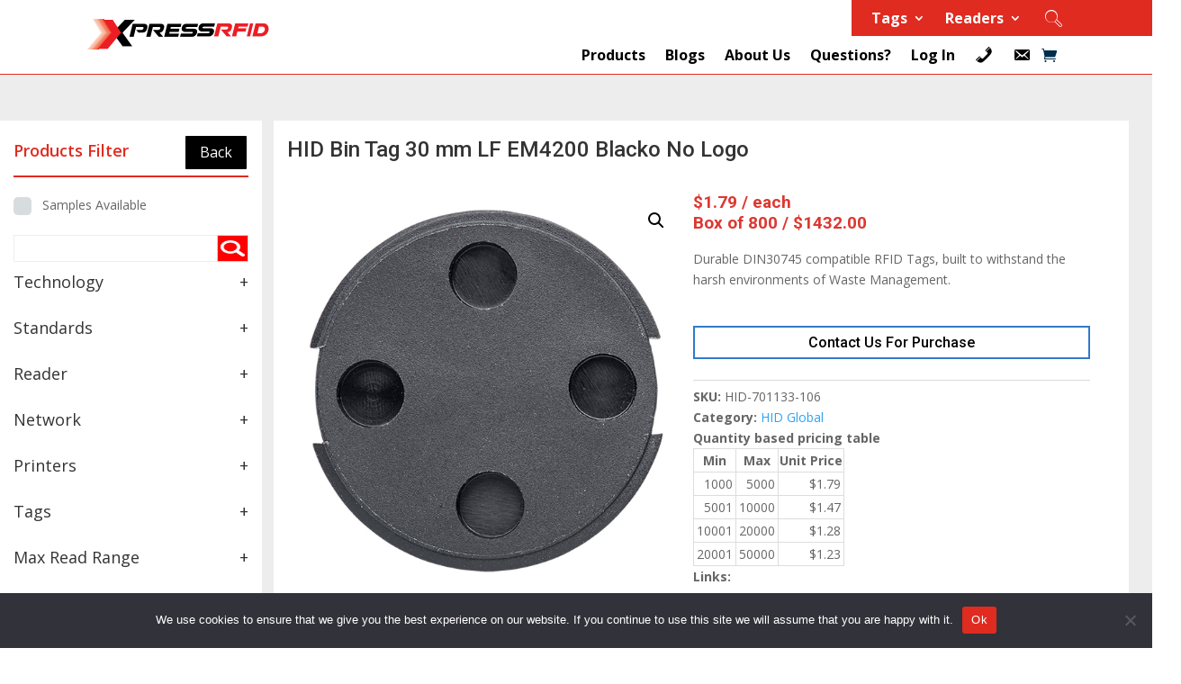

--- FILE ---
content_type: text/html; charset=UTF-8
request_url: https://xpressrfid.com/product/hid-bin-tag-30-mm-lf-unique-black
body_size: 45073
content:
<!DOCTYPE html>
<html lang="en-US">
<head>
	<meta charset="UTF-8" />
<meta http-equiv="X-UA-Compatible" content="IE=edge">
	<link rel="pingback" href="https://xpressrfid.com/xmlrpc.php" />

	<script type="text/javascript">
		document.documentElement.className = 'js';
	</script>
	
	<script>var et_site_url='https://xpressrfid.com';var et_post_id='5014';function et_core_page_resource_fallback(a,b){"undefined"===typeof b&&(b=a.sheet.cssRules&&0===a.sheet.cssRules.length);b&&(a.onerror=null,a.onload=null,a.href?a.href=et_site_url+"/?et_core_page_resource="+a.id+et_post_id:a.src&&(a.src=et_site_url+"/?et_core_page_resource="+a.id+et_post_id))}
</script><meta name='robots' content='index, follow, max-image-preview:large, max-snippet:-1, max-video-preview:-1' />
	<style>img:is([sizes="auto" i], [sizes^="auto," i]) { contain-intrinsic-size: 3000px 1500px }</style>
	
<!-- Google Tag Manager for WordPress by gtm4wp.com -->
<script data-cfasync="false" data-pagespeed-no-defer>
	var gtm4wp_datalayer_name = "dataLayer";
	var dataLayer = dataLayer || [];
	const gtm4wp_use_sku_instead = 1;
	const gtm4wp_currency = 'USD';
	const gtm4wp_product_per_impression = false;
	const gtm4wp_clear_ecommerce = false;
</script>
<!-- End Google Tag Manager for WordPress by gtm4wp.com -->
	<!-- This site is optimized with the Yoast SEO plugin v26.4 - https://yoast.com/wordpress/plugins/seo/ -->
	<title>HID Bin Tag 30 mm LF EM4200 Blacko No Logo - XPressRFID</title>
	<link rel="canonical" href="https://xpressrfid.com/product/hid-bin-tag-30-mm-lf-unique-black" />
	<meta property="og:locale" content="en_US" />
	<meta property="og:type" content="article" />
	<meta property="og:title" content="HID Bin Tag 30 mm LF EM4200 Blacko No Logo - XPressRFID" />
	<meta property="og:description" content="Durable DIN30745 compatible RFID Tags, built to withstand the harsh environments of Waste Management." />
	<meta property="og:url" content="https://xpressrfid.com/product/hid-bin-tag-30-mm-lf-unique-black" />
	<meta property="og:site_name" content="XPressRFID" />
	<meta property="article:modified_time" content="2024-08-21T23:13:59+00:00" />
	<meta property="og:image" content="https://xpressrfid.com/wp-content/uploads/2021/03/HID-bin-tag-lf-unique-30-mm-black-no-logo-top-701133-102.jpg" />
	<meta property="og:image:width" content="600" />
	<meta property="og:image:height" content="600" />
	<meta property="og:image:type" content="image/jpeg" />
	<meta name="twitter:card" content="summary_large_image" />
	<script type="application/ld+json" class="yoast-schema-graph">{"@context":"https://schema.org","@graph":[{"@type":"WebPage","@id":"https://xpressrfid.com/product/hid-bin-tag-30-mm-lf-unique-black","url":"https://xpressrfid.com/product/hid-bin-tag-30-mm-lf-unique-black","name":"HID Bin Tag 30 mm LF EM4200 Blacko No Logo - XPressRFID","isPartOf":{"@id":"https://xpressrfid.com/#website"},"primaryImageOfPage":{"@id":"https://xpressrfid.com/product/hid-bin-tag-30-mm-lf-unique-black#primaryimage"},"image":{"@id":"https://xpressrfid.com/product/hid-bin-tag-30-mm-lf-unique-black#primaryimage"},"thumbnailUrl":"https://xpressrfid.com/wp-content/uploads/2021/03/HID-bin-tag-lf-unique-30-mm-black-no-logo-top-701133-102.jpg","datePublished":"2021-08-06T10:29:21+00:00","dateModified":"2024-08-21T23:13:59+00:00","breadcrumb":{"@id":"https://xpressrfid.com/product/hid-bin-tag-30-mm-lf-unique-black#breadcrumb"},"inLanguage":"en-US","potentialAction":[{"@type":"ReadAction","target":["https://xpressrfid.com/product/hid-bin-tag-30-mm-lf-unique-black"]}]},{"@type":"ImageObject","inLanguage":"en-US","@id":"https://xpressrfid.com/product/hid-bin-tag-30-mm-lf-unique-black#primaryimage","url":"https://xpressrfid.com/wp-content/uploads/2021/03/HID-bin-tag-lf-unique-30-mm-black-no-logo-top-701133-102.jpg","contentUrl":"https://xpressrfid.com/wp-content/uploads/2021/03/HID-bin-tag-lf-unique-30-mm-black-no-logo-top-701133-102.jpg","width":600,"height":600},{"@type":"BreadcrumbList","@id":"https://xpressrfid.com/product/hid-bin-tag-30-mm-lf-unique-black#breadcrumb","itemListElement":[{"@type":"ListItem","position":1,"name":"Shop","item":"http://xpressrfid.com/shop"},{"@type":"ListItem","position":2,"name":"HID Bin Tag 30 mm LF EM4200 Blacko No Logo"}]},{"@type":"WebSite","@id":"https://xpressrfid.com/#website","url":"https://xpressrfid.com/","name":"XPressRFID","description":"Making RFID Easy","publisher":{"@id":"https://xpressrfid.com/#organization"},"potentialAction":[{"@type":"SearchAction","target":{"@type":"EntryPoint","urlTemplate":"https://xpressrfid.com/?s={search_term_string}"},"query-input":{"@type":"PropertyValueSpecification","valueRequired":true,"valueName":"search_term_string"}}],"inLanguage":"en-US"},{"@type":"Organization","@id":"https://xpressrfid.com/#organization","name":"XPressRFID","url":"https://xpressrfid.com/","logo":{"@type":"ImageObject","inLanguage":"en-US","@id":"https://xpressrfid.com/#/schema/logo/image/","url":"https://xpressrfid.com/wp-content/uploads/2022/09/logo.png","contentUrl":"https://xpressrfid.com/wp-content/uploads/2022/09/logo.png","width":205,"height":46,"caption":"XPressRFID"},"image":{"@id":"https://xpressrfid.com/#/schema/logo/image/"}}]}</script>
	<!-- / Yoast SEO plugin. -->


<link rel='dns-prefetch' href='//fonts.googleapis.com' />
<link rel='dns-prefetch' href='//use.fontawesome.com' />
<link rel="alternate" type="application/rss+xml" title="XPressRFID &raquo; Feed" href="https://xpressrfid.com/feed" />
<link rel="alternate" type="application/rss+xml" title="XPressRFID &raquo; Comments Feed" href="https://xpressrfid.com/comments/feed" />
<script type="text/javascript">
/* <![CDATA[ */
window._wpemojiSettings = {"baseUrl":"https:\/\/s.w.org\/images\/core\/emoji\/15.0.3\/72x72\/","ext":".png","svgUrl":"https:\/\/s.w.org\/images\/core\/emoji\/15.0.3\/svg\/","svgExt":".svg","source":{"concatemoji":"https:\/\/xpressrfid.com\/wp-includes\/js\/wp-emoji-release.min.js?ver=6.7.4"}};
/*! This file is auto-generated */
!function(i,n){var o,s,e;function c(e){try{var t={supportTests:e,timestamp:(new Date).valueOf()};sessionStorage.setItem(o,JSON.stringify(t))}catch(e){}}function p(e,t,n){e.clearRect(0,0,e.canvas.width,e.canvas.height),e.fillText(t,0,0);var t=new Uint32Array(e.getImageData(0,0,e.canvas.width,e.canvas.height).data),r=(e.clearRect(0,0,e.canvas.width,e.canvas.height),e.fillText(n,0,0),new Uint32Array(e.getImageData(0,0,e.canvas.width,e.canvas.height).data));return t.every(function(e,t){return e===r[t]})}function u(e,t,n){switch(t){case"flag":return n(e,"\ud83c\udff3\ufe0f\u200d\u26a7\ufe0f","\ud83c\udff3\ufe0f\u200b\u26a7\ufe0f")?!1:!n(e,"\ud83c\uddfa\ud83c\uddf3","\ud83c\uddfa\u200b\ud83c\uddf3")&&!n(e,"\ud83c\udff4\udb40\udc67\udb40\udc62\udb40\udc65\udb40\udc6e\udb40\udc67\udb40\udc7f","\ud83c\udff4\u200b\udb40\udc67\u200b\udb40\udc62\u200b\udb40\udc65\u200b\udb40\udc6e\u200b\udb40\udc67\u200b\udb40\udc7f");case"emoji":return!n(e,"\ud83d\udc26\u200d\u2b1b","\ud83d\udc26\u200b\u2b1b")}return!1}function f(e,t,n){var r="undefined"!=typeof WorkerGlobalScope&&self instanceof WorkerGlobalScope?new OffscreenCanvas(300,150):i.createElement("canvas"),a=r.getContext("2d",{willReadFrequently:!0}),o=(a.textBaseline="top",a.font="600 32px Arial",{});return e.forEach(function(e){o[e]=t(a,e,n)}),o}function t(e){var t=i.createElement("script");t.src=e,t.defer=!0,i.head.appendChild(t)}"undefined"!=typeof Promise&&(o="wpEmojiSettingsSupports",s=["flag","emoji"],n.supports={everything:!0,everythingExceptFlag:!0},e=new Promise(function(e){i.addEventListener("DOMContentLoaded",e,{once:!0})}),new Promise(function(t){var n=function(){try{var e=JSON.parse(sessionStorage.getItem(o));if("object"==typeof e&&"number"==typeof e.timestamp&&(new Date).valueOf()<e.timestamp+604800&&"object"==typeof e.supportTests)return e.supportTests}catch(e){}return null}();if(!n){if("undefined"!=typeof Worker&&"undefined"!=typeof OffscreenCanvas&&"undefined"!=typeof URL&&URL.createObjectURL&&"undefined"!=typeof Blob)try{var e="postMessage("+f.toString()+"("+[JSON.stringify(s),u.toString(),p.toString()].join(",")+"));",r=new Blob([e],{type:"text/javascript"}),a=new Worker(URL.createObjectURL(r),{name:"wpTestEmojiSupports"});return void(a.onmessage=function(e){c(n=e.data),a.terminate(),t(n)})}catch(e){}c(n=f(s,u,p))}t(n)}).then(function(e){for(var t in e)n.supports[t]=e[t],n.supports.everything=n.supports.everything&&n.supports[t],"flag"!==t&&(n.supports.everythingExceptFlag=n.supports.everythingExceptFlag&&n.supports[t]);n.supports.everythingExceptFlag=n.supports.everythingExceptFlag&&!n.supports.flag,n.DOMReady=!1,n.readyCallback=function(){n.DOMReady=!0}}).then(function(){return e}).then(function(){var e;n.supports.everything||(n.readyCallback(),(e=n.source||{}).concatemoji?t(e.concatemoji):e.wpemoji&&e.twemoji&&(t(e.twemoji),t(e.wpemoji)))}))}((window,document),window._wpemojiSettings);
/* ]]> */
</script>
<meta content="Divi v.4.9.3" name="generator"/>		<style id="content-control-block-styles">
			@media (max-width: 640px) {
	.cc-hide-on-mobile {
		display: none !important;
	}
}
@media (min-width: 641px) and (max-width: 920px) {
	.cc-hide-on-tablet {
		display: none !important;
	}
}
@media (min-width: 921px) and (max-width: 1440px) {
	.cc-hide-on-desktop {
		display: none !important;
	}
}		</style>
		<link rel='stylesheet' id='woosb-blocks-css' href='https://xpressrfid.com/wp-content/plugins/woo-product-bundle/assets/css/blocks.css?ver=8.3.9' type='text/css' media='all' />
<link rel='stylesheet' id='ddd_assistant-admin-css-css' href='https://xpressrfid.com/wp-content/plugins/divi-den-on-demand/css/ddd-admin.css?ver=1.4.0' type='text/css' media='all' />
<link rel='stylesheet' id='sweetalert2-css' href='https://xpressrfid.com/wp-content/plugins/user-registration/assets/css/sweetalert2/sweetalert2.min.css?ver=10.16.7' type='text/css' media='all' />
<link rel='stylesheet' id='user-registration-general-css' href='https://xpressrfid.com/wp-content/plugins/user-registration/assets/css/user-registration.css?ver=3.2.0.1' type='text/css' media='all' />
<link rel='stylesheet' id='user-registration-smallscreen-css' href='https://xpressrfid.com/wp-content/plugins/user-registration/assets/css/user-registration-smallscreen.css?ver=3.2.0.1' type='text/css' media='only screen and (max-width: 768px)' />
<link rel='stylesheet' id='user-registration-my-account-layout-css' href='https://xpressrfid.com/wp-content/plugins/user-registration/assets/css/my-account-layout.css?ver=3.2.0.1' type='text/css' media='all' />
<link rel='stylesheet' id='dashicons-css' href='https://xpressrfid.com/wp-includes/css/dashicons.min.css?ver=6.7.4' type='text/css' media='all' />
<link rel='stylesheet' id='popup-maker-site-css' href='//xpressrfid.com/wp-content/uploads/pum/pum-site-styles.css?generated=1716411340&#038;ver=1.18.5' type='text/css' media='all' />
<style id='wp-emoji-styles-inline-css' type='text/css'>

	img.wp-smiley, img.emoji {
		display: inline !important;
		border: none !important;
		box-shadow: none !important;
		height: 1em !important;
		width: 1em !important;
		margin: 0 0.07em !important;
		vertical-align: -0.1em !important;
		background: none !important;
		padding: 0 !important;
	}
</style>
<link rel='stylesheet' id='wp-block-library-css' href='https://xpressrfid.com/wp-includes/css/dist/block-library/style.min.css?ver=6.7.4' type='text/css' media='all' />
<link rel='stylesheet' id='th-advance-product-search-frontend-style-css' href='https://xpressrfid.com/wp-content/plugins/th-advance-product-search/build/style-th-advance-product-search.css?ver=1716411163' type='text/css' media='all' />
<link rel='stylesheet' id='content-control-block-styles-css' href='https://xpressrfid.com/wp-content/plugins/content-control/dist/style-block-editor.css?ver=2.2.8' type='text/css' media='all' />
<style id='font-awesome-svg-styles-default-inline-css' type='text/css'>
.svg-inline--fa {
  display: inline-block;
  height: 1em;
  overflow: visible;
  vertical-align: -.125em;
}
</style>
<link rel='stylesheet' id='font-awesome-svg-styles-css' href='https://xpressrfid.com/wp-content/uploads/font-awesome/v6.2.1/css/svg-with-js.css' type='text/css' media='all' />
<style id='font-awesome-svg-styles-inline-css' type='text/css'>
   .wp-block-font-awesome-icon svg::before,
   .wp-rich-text-font-awesome-icon svg::before {content: unset;}
</style>
<style id='classic-theme-styles-inline-css' type='text/css'>
/*! This file is auto-generated */
.wp-block-button__link{color:#fff;background-color:#32373c;border-radius:9999px;box-shadow:none;text-decoration:none;padding:calc(.667em + 2px) calc(1.333em + 2px);font-size:1.125em}.wp-block-file__button{background:#32373c;color:#fff;text-decoration:none}
</style>
<style id='global-styles-inline-css' type='text/css'>
:root{--wp--preset--aspect-ratio--square: 1;--wp--preset--aspect-ratio--4-3: 4/3;--wp--preset--aspect-ratio--3-4: 3/4;--wp--preset--aspect-ratio--3-2: 3/2;--wp--preset--aspect-ratio--2-3: 2/3;--wp--preset--aspect-ratio--16-9: 16/9;--wp--preset--aspect-ratio--9-16: 9/16;--wp--preset--color--black: #000000;--wp--preset--color--cyan-bluish-gray: #abb8c3;--wp--preset--color--white: #ffffff;--wp--preset--color--pale-pink: #f78da7;--wp--preset--color--vivid-red: #cf2e2e;--wp--preset--color--luminous-vivid-orange: #ff6900;--wp--preset--color--luminous-vivid-amber: #fcb900;--wp--preset--color--light-green-cyan: #7bdcb5;--wp--preset--color--vivid-green-cyan: #00d084;--wp--preset--color--pale-cyan-blue: #8ed1fc;--wp--preset--color--vivid-cyan-blue: #0693e3;--wp--preset--color--vivid-purple: #9b51e0;--wp--preset--gradient--vivid-cyan-blue-to-vivid-purple: linear-gradient(135deg,rgba(6,147,227,1) 0%,rgb(155,81,224) 100%);--wp--preset--gradient--light-green-cyan-to-vivid-green-cyan: linear-gradient(135deg,rgb(122,220,180) 0%,rgb(0,208,130) 100%);--wp--preset--gradient--luminous-vivid-amber-to-luminous-vivid-orange: linear-gradient(135deg,rgba(252,185,0,1) 0%,rgba(255,105,0,1) 100%);--wp--preset--gradient--luminous-vivid-orange-to-vivid-red: linear-gradient(135deg,rgba(255,105,0,1) 0%,rgb(207,46,46) 100%);--wp--preset--gradient--very-light-gray-to-cyan-bluish-gray: linear-gradient(135deg,rgb(238,238,238) 0%,rgb(169,184,195) 100%);--wp--preset--gradient--cool-to-warm-spectrum: linear-gradient(135deg,rgb(74,234,220) 0%,rgb(151,120,209) 20%,rgb(207,42,186) 40%,rgb(238,44,130) 60%,rgb(251,105,98) 80%,rgb(254,248,76) 100%);--wp--preset--gradient--blush-light-purple: linear-gradient(135deg,rgb(255,206,236) 0%,rgb(152,150,240) 100%);--wp--preset--gradient--blush-bordeaux: linear-gradient(135deg,rgb(254,205,165) 0%,rgb(254,45,45) 50%,rgb(107,0,62) 100%);--wp--preset--gradient--luminous-dusk: linear-gradient(135deg,rgb(255,203,112) 0%,rgb(199,81,192) 50%,rgb(65,88,208) 100%);--wp--preset--gradient--pale-ocean: linear-gradient(135deg,rgb(255,245,203) 0%,rgb(182,227,212) 50%,rgb(51,167,181) 100%);--wp--preset--gradient--electric-grass: linear-gradient(135deg,rgb(202,248,128) 0%,rgb(113,206,126) 100%);--wp--preset--gradient--midnight: linear-gradient(135deg,rgb(2,3,129) 0%,rgb(40,116,252) 100%);--wp--preset--font-size--small: 13px;--wp--preset--font-size--medium: 20px;--wp--preset--font-size--large: 36px;--wp--preset--font-size--x-large: 42px;--wp--preset--spacing--20: 0.44rem;--wp--preset--spacing--30: 0.67rem;--wp--preset--spacing--40: 1rem;--wp--preset--spacing--50: 1.5rem;--wp--preset--spacing--60: 2.25rem;--wp--preset--spacing--70: 3.38rem;--wp--preset--spacing--80: 5.06rem;--wp--preset--shadow--natural: 6px 6px 9px rgba(0, 0, 0, 0.2);--wp--preset--shadow--deep: 12px 12px 50px rgba(0, 0, 0, 0.4);--wp--preset--shadow--sharp: 6px 6px 0px rgba(0, 0, 0, 0.2);--wp--preset--shadow--outlined: 6px 6px 0px -3px rgba(255, 255, 255, 1), 6px 6px rgba(0, 0, 0, 1);--wp--preset--shadow--crisp: 6px 6px 0px rgba(0, 0, 0, 1);}:where(.is-layout-flex){gap: 0.5em;}:where(.is-layout-grid){gap: 0.5em;}body .is-layout-flex{display: flex;}.is-layout-flex{flex-wrap: wrap;align-items: center;}.is-layout-flex > :is(*, div){margin: 0;}body .is-layout-grid{display: grid;}.is-layout-grid > :is(*, div){margin: 0;}:where(.wp-block-columns.is-layout-flex){gap: 2em;}:where(.wp-block-columns.is-layout-grid){gap: 2em;}:where(.wp-block-post-template.is-layout-flex){gap: 1.25em;}:where(.wp-block-post-template.is-layout-grid){gap: 1.25em;}.has-black-color{color: var(--wp--preset--color--black) !important;}.has-cyan-bluish-gray-color{color: var(--wp--preset--color--cyan-bluish-gray) !important;}.has-white-color{color: var(--wp--preset--color--white) !important;}.has-pale-pink-color{color: var(--wp--preset--color--pale-pink) !important;}.has-vivid-red-color{color: var(--wp--preset--color--vivid-red) !important;}.has-luminous-vivid-orange-color{color: var(--wp--preset--color--luminous-vivid-orange) !important;}.has-luminous-vivid-amber-color{color: var(--wp--preset--color--luminous-vivid-amber) !important;}.has-light-green-cyan-color{color: var(--wp--preset--color--light-green-cyan) !important;}.has-vivid-green-cyan-color{color: var(--wp--preset--color--vivid-green-cyan) !important;}.has-pale-cyan-blue-color{color: var(--wp--preset--color--pale-cyan-blue) !important;}.has-vivid-cyan-blue-color{color: var(--wp--preset--color--vivid-cyan-blue) !important;}.has-vivid-purple-color{color: var(--wp--preset--color--vivid-purple) !important;}.has-black-background-color{background-color: var(--wp--preset--color--black) !important;}.has-cyan-bluish-gray-background-color{background-color: var(--wp--preset--color--cyan-bluish-gray) !important;}.has-white-background-color{background-color: var(--wp--preset--color--white) !important;}.has-pale-pink-background-color{background-color: var(--wp--preset--color--pale-pink) !important;}.has-vivid-red-background-color{background-color: var(--wp--preset--color--vivid-red) !important;}.has-luminous-vivid-orange-background-color{background-color: var(--wp--preset--color--luminous-vivid-orange) !important;}.has-luminous-vivid-amber-background-color{background-color: var(--wp--preset--color--luminous-vivid-amber) !important;}.has-light-green-cyan-background-color{background-color: var(--wp--preset--color--light-green-cyan) !important;}.has-vivid-green-cyan-background-color{background-color: var(--wp--preset--color--vivid-green-cyan) !important;}.has-pale-cyan-blue-background-color{background-color: var(--wp--preset--color--pale-cyan-blue) !important;}.has-vivid-cyan-blue-background-color{background-color: var(--wp--preset--color--vivid-cyan-blue) !important;}.has-vivid-purple-background-color{background-color: var(--wp--preset--color--vivid-purple) !important;}.has-black-border-color{border-color: var(--wp--preset--color--black) !important;}.has-cyan-bluish-gray-border-color{border-color: var(--wp--preset--color--cyan-bluish-gray) !important;}.has-white-border-color{border-color: var(--wp--preset--color--white) !important;}.has-pale-pink-border-color{border-color: var(--wp--preset--color--pale-pink) !important;}.has-vivid-red-border-color{border-color: var(--wp--preset--color--vivid-red) !important;}.has-luminous-vivid-orange-border-color{border-color: var(--wp--preset--color--luminous-vivid-orange) !important;}.has-luminous-vivid-amber-border-color{border-color: var(--wp--preset--color--luminous-vivid-amber) !important;}.has-light-green-cyan-border-color{border-color: var(--wp--preset--color--light-green-cyan) !important;}.has-vivid-green-cyan-border-color{border-color: var(--wp--preset--color--vivid-green-cyan) !important;}.has-pale-cyan-blue-border-color{border-color: var(--wp--preset--color--pale-cyan-blue) !important;}.has-vivid-cyan-blue-border-color{border-color: var(--wp--preset--color--vivid-cyan-blue) !important;}.has-vivid-purple-border-color{border-color: var(--wp--preset--color--vivid-purple) !important;}.has-vivid-cyan-blue-to-vivid-purple-gradient-background{background: var(--wp--preset--gradient--vivid-cyan-blue-to-vivid-purple) !important;}.has-light-green-cyan-to-vivid-green-cyan-gradient-background{background: var(--wp--preset--gradient--light-green-cyan-to-vivid-green-cyan) !important;}.has-luminous-vivid-amber-to-luminous-vivid-orange-gradient-background{background: var(--wp--preset--gradient--luminous-vivid-amber-to-luminous-vivid-orange) !important;}.has-luminous-vivid-orange-to-vivid-red-gradient-background{background: var(--wp--preset--gradient--luminous-vivid-orange-to-vivid-red) !important;}.has-very-light-gray-to-cyan-bluish-gray-gradient-background{background: var(--wp--preset--gradient--very-light-gray-to-cyan-bluish-gray) !important;}.has-cool-to-warm-spectrum-gradient-background{background: var(--wp--preset--gradient--cool-to-warm-spectrum) !important;}.has-blush-light-purple-gradient-background{background: var(--wp--preset--gradient--blush-light-purple) !important;}.has-blush-bordeaux-gradient-background{background: var(--wp--preset--gradient--blush-bordeaux) !important;}.has-luminous-dusk-gradient-background{background: var(--wp--preset--gradient--luminous-dusk) !important;}.has-pale-ocean-gradient-background{background: var(--wp--preset--gradient--pale-ocean) !important;}.has-electric-grass-gradient-background{background: var(--wp--preset--gradient--electric-grass) !important;}.has-midnight-gradient-background{background: var(--wp--preset--gradient--midnight) !important;}.has-small-font-size{font-size: var(--wp--preset--font-size--small) !important;}.has-medium-font-size{font-size: var(--wp--preset--font-size--medium) !important;}.has-large-font-size{font-size: var(--wp--preset--font-size--large) !important;}.has-x-large-font-size{font-size: var(--wp--preset--font-size--x-large) !important;}
:where(.wp-block-post-template.is-layout-flex){gap: 1.25em;}:where(.wp-block-post-template.is-layout-grid){gap: 1.25em;}
:where(.wp-block-columns.is-layout-flex){gap: 2em;}:where(.wp-block-columns.is-layout-grid){gap: 2em;}
:root :where(.wp-block-pullquote){font-size: 1.5em;line-height: 1.6;}
</style>
<link rel='stylesheet' id='contact-form-7-css' href='https://xpressrfid.com/wp-content/plugins/contact-form-7/includes/css/styles.css?ver=6.0.6' type='text/css' media='all' />
<link rel='stylesheet' id='cookie-notice-front-css' href='https://xpressrfid.com/wp-content/plugins/cookie-notice/css/front.min.css?ver=2.5.9' type='text/css' media='all' />
<link rel='stylesheet' id='wxp_front_style-css' href='https://xpressrfid.com/wp-content/plugins/wc-partial-shipment/assets/css/front.css?ver=6.7.4' type='text/css' media='all' />
<link rel='stylesheet' id='woo-advanced-discounts-css' href='https://xpressrfid.com/wp-content/plugins/woo-advanced-discounts/public/css/wad-public.css?ver=2.32.3' type='text/css' media='all' />
<link rel='stylesheet' id='o-tooltip-css' href='https://xpressrfid.com/wp-content/plugins/woo-advanced-discounts/public/css/tooltip.min.css?ver=2.32.3' type='text/css' media='all' />
<link rel='stylesheet' id='woof-css' href='https://xpressrfid.com/wp-content/plugins/woocommerce-products-filter/css/front.css?ver=1.3.5.3' type='text/css' media='all' />
<style id='woof-inline-css' type='text/css'>

.woof_products_top_panel li span, .woof_products_top_panel2 li span{background: url(https://xpressrfid.com/wp-content/plugins/woocommerce-products-filter/img/delete.png);background-size: 14px 14px;background-repeat: no-repeat;background-position: right;}
.woof_edit_view{
                    display: none;
                }

</style>
<link rel='stylesheet' id='chosen-drop-down-css' href='https://xpressrfid.com/wp-content/plugins/woocommerce-products-filter/js/chosen/chosen.min.css?ver=1.3.5.3' type='text/css' media='all' />
<link rel='stylesheet' id='icheck-jquery-color-flat-css' href='https://xpressrfid.com/wp-content/plugins/woocommerce-products-filter/js/icheck/skins/flat/_all.css?ver=1.3.5.3' type='text/css' media='all' />
<link rel='stylesheet' id='icheck-jquery-color-square-css' href='https://xpressrfid.com/wp-content/plugins/woocommerce-products-filter/js/icheck/skins/square/_all.css?ver=1.3.5.3' type='text/css' media='all' />
<link rel='stylesheet' id='icheck-jquery-color-minimal-css' href='https://xpressrfid.com/wp-content/plugins/woocommerce-products-filter/js/icheck/skins/minimal/_all.css?ver=1.3.5.3' type='text/css' media='all' />
<link rel='stylesheet' id='woof_by_author_html_items-css' href='https://xpressrfid.com/wp-content/plugins/woocommerce-products-filter/ext/by_author/css/by_author.css?ver=1.3.5.3' type='text/css' media='all' />
<link rel='stylesheet' id='woof_by_featured_html_items-css' href='https://xpressrfid.com/wp-content/plugins/woocommerce-products-filter/ext/by_featured/css/by_featured.css?ver=1.3.5.3' type='text/css' media='all' />
<link rel='stylesheet' id='woof_by_instock_html_items-css' href='https://xpressrfid.com/wp-content/plugins/woocommerce-products-filter/ext/by_instock/css/by_instock.css?ver=1.3.5.3' type='text/css' media='all' />
<link rel='stylesheet' id='woof_by_onsales_html_items-css' href='https://xpressrfid.com/wp-content/plugins/woocommerce-products-filter/ext/by_onsales/css/by_onsales.css?ver=1.3.5.3' type='text/css' media='all' />
<link rel='stylesheet' id='woof_by_text_html_items-css' href='https://xpressrfid.com/wp-content/plugins/woocommerce-products-filter/ext/by_text/assets/css/front.css?ver=1.3.5.3' type='text/css' media='all' />
<link rel='stylesheet' id='woof_label_html_items-css' href='https://xpressrfid.com/wp-content/plugins/woocommerce-products-filter/ext/label/css/html_types/label.css?ver=1.3.5.3' type='text/css' media='all' />
<link rel='stylesheet' id='woof_select_radio_check_html_items-css' href='https://xpressrfid.com/wp-content/plugins/woocommerce-products-filter/ext/select_radio_check/css/html_types/select_radio_check.css?ver=1.3.5.3' type='text/css' media='all' />
<link rel='stylesheet' id='woof_sd_html_items_checkbox-css' href='https://xpressrfid.com/wp-content/plugins/woocommerce-products-filter/ext/smart_designer/css/elements/checkbox.css?ver=1.3.5.3' type='text/css' media='all' />
<link rel='stylesheet' id='woof_sd_html_items_radio-css' href='https://xpressrfid.com/wp-content/plugins/woocommerce-products-filter/ext/smart_designer/css/elements/radio.css?ver=1.3.5.3' type='text/css' media='all' />
<link rel='stylesheet' id='woof_sd_html_items_switcher-css' href='https://xpressrfid.com/wp-content/plugins/woocommerce-products-filter/ext/smart_designer/css/elements/switcher.css?ver=1.3.5.3' type='text/css' media='all' />
<link rel='stylesheet' id='woof_sd_html_items_color-css' href='https://xpressrfid.com/wp-content/plugins/woocommerce-products-filter/ext/smart_designer/css/elements/color.css?ver=1.3.5.3' type='text/css' media='all' />
<link rel='stylesheet' id='woof_sd_html_items_tooltip-css' href='https://xpressrfid.com/wp-content/plugins/woocommerce-products-filter/ext/smart_designer/css/tooltip.css?ver=1.3.5.3' type='text/css' media='all' />
<link rel='stylesheet' id='woof_sd_html_items_front-css' href='https://xpressrfid.com/wp-content/plugins/woocommerce-products-filter/ext/smart_designer/css/front.css?ver=1.3.5.3' type='text/css' media='all' />
<link rel='stylesheet' id='woof-switcher23-css' href='https://xpressrfid.com/wp-content/plugins/woocommerce-products-filter/css/switcher.css?ver=1.3.5.3' type='text/css' media='all' />
<link rel='stylesheet' id='photoswipe-css' href='https://xpressrfid.com/wp-content/plugins/woocommerce/assets/css/photoswipe/photoswipe.min.css?ver=10.3.5' type='text/css' media='all' />
<link rel='stylesheet' id='photoswipe-default-skin-css' href='https://xpressrfid.com/wp-content/plugins/woocommerce/assets/css/photoswipe/default-skin/default-skin.min.css?ver=10.3.5' type='text/css' media='all' />
<link rel='stylesheet' id='woocommerce-layout-css' href='https://xpressrfid.com/wp-content/plugins/woocommerce/assets/css/woocommerce-layout.css?ver=10.3.5' type='text/css' media='all' />
<link rel='stylesheet' id='woocommerce-smallscreen-css' href='https://xpressrfid.com/wp-content/plugins/woocommerce/assets/css/woocommerce-smallscreen.css?ver=10.3.5' type='text/css' media='only screen and (max-width: 768px)' />
<link rel='stylesheet' id='woocommerce-general-css' href='https://xpressrfid.com/wp-content/plugins/woocommerce/assets/css/woocommerce.css?ver=10.3.5' type='text/css' media='all' />
<style id='woocommerce-inline-inline-css' type='text/css'>
.woocommerce form .form-row .required { visibility: visible; }
</style>
<link rel='stylesheet' id='search-filter-plugin-styles-css' href='https://xpressrfid.com/wp-content/plugins/search-filter-pro/public/assets/css/search-filter.min.css?ver=2.5.4' type='text/css' media='all' />
<link rel='stylesheet' id='brands-styles-css' href='https://xpressrfid.com/wp-content/plugins/woocommerce/assets/css/brands.css?ver=10.3.5' type='text/css' media='all' />
<link rel='stylesheet' id='woosb-frontend-css' href='https://xpressrfid.com/wp-content/plugins/woo-product-bundle/assets/css/frontend.css?ver=8.3.9' type='text/css' media='all' />
<link rel='stylesheet' id='divi-fonts-css' href='https://fonts.googleapis.com/css?family=Open+Sans:300italic,400italic,600italic,700italic,800italic,400,300,600,700,800&#038;subset=latin,latin-ext&#038;display=swap' type='text/css' media='all' />
<link rel='stylesheet' id='divi-style-css' href='https://xpressrfid.com/wp-content/themes/Divi/style.css?ver=4.9.3' type='text/css' media='all' />
<link rel='stylesheet' id='font-awesome-official-css' href='https://use.fontawesome.com/releases/v6.2.1/css/all.css' type='text/css' media='all' integrity="sha384-twcuYPV86B3vvpwNhWJuaLdUSLF9+ttgM2A6M870UYXrOsxKfER2MKox5cirApyA" crossorigin="anonymous" />
<link rel='stylesheet' id='et-builder-googlefonts-cached-css' href='https://fonts.googleapis.com/css?family=Roboto:100,100italic,300,300italic,regular,italic,500,500italic,700,700italic,900,900italic|Source+Sans+Pro:200,200italic,300,300italic,regular,italic,600,600italic,700,700italic,900,900italic&#038;subset=cyrillic,cyrillic-ext,greek,greek-ext,latin,latin-ext,vietnamese&#038;display=swap' type='text/css' media='all' />
<style id='akismet-widget-style-inline-css' type='text/css'>

			.a-stats {
				--akismet-color-mid-green: #357b49;
				--akismet-color-white: #fff;
				--akismet-color-light-grey: #f6f7f7;

				max-width: 350px;
				width: auto;
			}

			.a-stats * {
				all: unset;
				box-sizing: border-box;
			}

			.a-stats strong {
				font-weight: 600;
			}

			.a-stats a.a-stats__link,
			.a-stats a.a-stats__link:visited,
			.a-stats a.a-stats__link:active {
				background: var(--akismet-color-mid-green);
				border: none;
				box-shadow: none;
				border-radius: 8px;
				color: var(--akismet-color-white);
				cursor: pointer;
				display: block;
				font-family: -apple-system, BlinkMacSystemFont, 'Segoe UI', 'Roboto', 'Oxygen-Sans', 'Ubuntu', 'Cantarell', 'Helvetica Neue', sans-serif;
				font-weight: 500;
				padding: 12px;
				text-align: center;
				text-decoration: none;
				transition: all 0.2s ease;
			}

			/* Extra specificity to deal with TwentyTwentyOne focus style */
			.widget .a-stats a.a-stats__link:focus {
				background: var(--akismet-color-mid-green);
				color: var(--akismet-color-white);
				text-decoration: none;
			}

			.a-stats a.a-stats__link:hover {
				filter: brightness(110%);
				box-shadow: 0 4px 12px rgba(0, 0, 0, 0.06), 0 0 2px rgba(0, 0, 0, 0.16);
			}

			.a-stats .count {
				color: var(--akismet-color-white);
				display: block;
				font-size: 1.5em;
				line-height: 1.4;
				padding: 0 13px;
				white-space: nowrap;
			}
		
</style>
<link rel='stylesheet' id='wc_stripe_express_checkout_style-css' href='https://xpressrfid.com/wp-content/plugins/woocommerce-gateway-stripe/build/express-checkout.css?ver=2bec0c7b5a831a62b06b' type='text/css' media='all' />
<link rel='stylesheet' id='wpforms-choicesjs-css' href='https://xpressrfid.com/wp-content/plugins/wpforms-lite/assets/css/integrations/divi/choices.min.css?ver=10.2.0' type='text/css' media='all' />
<link rel='stylesheet' id='th-icon-css' href='https://xpressrfid.com/wp-content/plugins/th-advance-product-search/th-icon/style.css?ver=1.2.3' type='text/css' media='all' />
<link rel='stylesheet' id='th-advance-product-search-front-css' href='https://xpressrfid.com/wp-content/plugins/th-advance-product-search/assets/css/thaps-front-style.css?ver=1.2.3' type='text/css' media='all' />
<style id='th-advance-product-search-front-inline-css' type='text/css'>
.thaps-search-box{max-width:550px;}.thaps-from-wrap,input[type='text'].thaps-search-autocomplete,.thaps-box-open .thaps-icon-arrow{background-color:;} .thaps-from-wrap{background-color:;} input[type='text'].thaps-search-autocomplete, input[type='text'].thaps-search-autocomplete::-webkit-input-placeholder{color:;} .thaps-from-wrap,.thaps-autocomplete-suggestions{border-color:;}

 .thaps-box-open .thaps-icon-arrow{border-left-color:;border-top-color:;} 

 #thaps-search-button{background:#dd3333; color:;} 

 #thaps-search-button:hover{background:; color:;}

 .submit-active #thaps-search-button .th-icon path{color:#ffffff;} .thaps-suggestion-heading .thaps-title, .thaps-suggestion-heading .thaps-title strong{color:;} .thaps-title,.thaps-suggestion-taxonomy-product-cat .thaps-title, .thaps-suggestion-more .thaps-title strong{color:;} .thaps-sku, .thaps-desc, .thaps-price,.thaps-price del{color:;} .thaps-suggestion-heading{border-color:;} .thaps-autocomplete-selected,.thaps-suggestion-more:hover{background:;} .thaps-autocomplete-suggestions,.thaps-suggestion-more{background:;} .thaps-title strong{color:;} 
</style>
<link rel='stylesheet' id='font-awesome-official-v4shim-css' href='https://use.fontawesome.com/releases/v6.2.1/css/v4-shims.css' type='text/css' media='all' integrity="sha384-RreHPODFsMyzCpG+dKnwxOSjmjkuPWWdYP8sLpBRoSd8qPNJwaxKGUdxhQOKwUc7" crossorigin="anonymous" />
<script type="text/javascript">
            window._nslDOMReady = function (callback) {
                if ( document.readyState === "complete" || document.readyState === "interactive" ) {
                    callback();
                } else {
                    document.addEventListener( "DOMContentLoaded", callback );
                }
            };
            </script><script type="text/javascript" src="https://xpressrfid.com/wp-includes/js/jquery/jquery.min.js?ver=3.7.1" id="jquery-core-js"></script>
<script type="text/javascript" src="https://xpressrfid.com/wp-includes/js/jquery/jquery-migrate.min.js?ver=3.4.1" id="jquery-migrate-js"></script>
<script type="text/javascript" id="woof-husky-js-extra">
/* <![CDATA[ */
var woof_husky_txt = {"ajax_url":"https:\/\/xpressrfid.com\/wp-admin\/admin-ajax.php","plugin_uri":"https:\/\/xpressrfid.com\/wp-content\/plugins\/woocommerce-products-filter\/ext\/by_text\/","loader":"https:\/\/xpressrfid.com\/wp-content\/plugins\/woocommerce-products-filter\/ext\/by_text\/assets\/img\/ajax-loader.gif","not_found":"Nothing found!","prev":"Prev","next":"Next","site_link":"https:\/\/xpressrfid.com","default_data":{"placeholder":"","behavior":"title","search_by_full_word":"0","autocomplete":1,"how_to_open_links":"0","taxonomy_compatibility":"1","sku_compatibility":"1","custom_fields":"","search_desc_variant":"1","view_text_length":"10","min_symbols":"3","max_posts":"10","image":"","notes_for_customer":"","template":"","max_open_height":"300","page":0}};
/* ]]> */
</script>
<script type="text/javascript" src="https://xpressrfid.com/wp-content/plugins/woocommerce-products-filter/ext/by_text/assets/js/husky.js?ver=1.3.5.3" id="woof-husky-js"></script>
<script type="text/javascript" id="cookie-notice-front-js-before">
/* <![CDATA[ */
var cnArgs = {"ajaxUrl":"https:\/\/xpressrfid.com\/wp-admin\/admin-ajax.php","nonce":"3d87546ca2","hideEffect":"fade","position":"bottom","onScroll":true,"onScrollOffset":100,"onClick":false,"cookieName":"cookie_notice_accepted","cookieTime":2147483647,"cookieTimeRejected":2592000,"globalCookie":false,"redirection":false,"cache":false,"revokeCookies":false,"revokeCookiesOpt":"automatic"};
/* ]]> */
</script>
<script type="text/javascript" src="https://xpressrfid.com/wp-content/plugins/cookie-notice/js/front.min.js?ver=2.5.9" id="cookie-notice-front-js"></script>
<script type="text/javascript" src="https://xpressrfid.com/wp-content/plugins/woo-advanced-discounts/public/js/wad-public.js?ver=2.32.3" id="woo-advanced-discounts-js"></script>
<script type="text/javascript" src="https://xpressrfid.com/wp-content/plugins/woo-advanced-discounts/public/js/tooltip.min.js?ver=2.32.3" id="o-tooltip-js"></script>
<script type="text/javascript" src="https://xpressrfid.com/wp-content/plugins/woocommerce/assets/js/jquery-blockui/jquery.blockUI.min.js?ver=2.7.0-wc.10.3.5" id="wc-jquery-blockui-js" defer="defer" data-wp-strategy="defer"></script>
<script type="text/javascript" id="wc-add-to-cart-js-extra">
/* <![CDATA[ */
var wc_add_to_cart_params = {"ajax_url":"\/wp-admin\/admin-ajax.php","wc_ajax_url":"\/?wc-ajax=%%endpoint%%","i18n_view_cart":"View cart","cart_url":"https:\/\/xpressrfid.com\/cart","is_cart":"","cart_redirect_after_add":"no"};
/* ]]> */
</script>
<script type="text/javascript" src="https://xpressrfid.com/wp-content/plugins/woocommerce/assets/js/frontend/add-to-cart.min.js?ver=10.3.5" id="wc-add-to-cart-js" defer="defer" data-wp-strategy="defer"></script>
<script type="text/javascript" src="https://xpressrfid.com/wp-content/plugins/woocommerce/assets/js/zoom/jquery.zoom.min.js?ver=1.7.21-wc.10.3.5" id="wc-zoom-js" defer="defer" data-wp-strategy="defer"></script>
<script type="text/javascript" src="https://xpressrfid.com/wp-content/plugins/woocommerce/assets/js/flexslider/jquery.flexslider.min.js?ver=2.7.2-wc.10.3.5" id="wc-flexslider-js" defer="defer" data-wp-strategy="defer"></script>
<script type="text/javascript" src="https://xpressrfid.com/wp-content/plugins/woocommerce/assets/js/photoswipe/photoswipe.min.js?ver=4.1.1-wc.10.3.5" id="wc-photoswipe-js" defer="defer" data-wp-strategy="defer"></script>
<script type="text/javascript" src="https://xpressrfid.com/wp-content/plugins/woocommerce/assets/js/photoswipe/photoswipe-ui-default.min.js?ver=4.1.1-wc.10.3.5" id="wc-photoswipe-ui-default-js" defer="defer" data-wp-strategy="defer"></script>
<script type="text/javascript" src="https://xpressrfid.com/wp-content/plugins/woocommerce/assets/js/js-cookie/js.cookie.min.js?ver=2.1.4-wc.10.3.5" id="wc-js-cookie-js" defer="defer" data-wp-strategy="defer"></script>
<script type="text/javascript" id="woocommerce-js-extra">
/* <![CDATA[ */
var woocommerce_params = {"ajax_url":"\/wp-admin\/admin-ajax.php","wc_ajax_url":"\/?wc-ajax=%%endpoint%%","i18n_password_show":"Show password","i18n_password_hide":"Hide password"};
/* ]]> */
</script>
<script type="text/javascript" src="https://xpressrfid.com/wp-content/plugins/woocommerce/assets/js/frontend/woocommerce.min.js?ver=10.3.5" id="woocommerce-js" defer="defer" data-wp-strategy="defer"></script>
<script type="text/javascript" id="search-filter-plugin-build-js-extra">
/* <![CDATA[ */
var SF_LDATA = {"ajax_url":"https:\/\/xpressrfid.com\/wp-admin\/admin-ajax.php","home_url":"https:\/\/xpressrfid.com\/","extensions":[]};
/* ]]> */
</script>
<script type="text/javascript" src="https://xpressrfid.com/wp-content/plugins/search-filter-pro/public/assets/js/search-filter-build.min.js?ver=2.5.4" id="search-filter-plugin-build-js"></script>
<script type="text/javascript" src="https://xpressrfid.com/wp-content/plugins/search-filter-pro/public/assets/js/chosen.jquery.min.js?ver=2.5.4" id="search-filter-plugin-chosen-js"></script>
<script type="text/javascript" id="th-advance-product-search-front-js-extra">
/* <![CDATA[ */
var th_advance_product_search_options = {"ajaxUrl":"https:\/\/xpressrfid.com\/wp-admin\/admin-ajax.php","thaps_nonce":"b698dcd1b6","thaps_length":"1","thaps_ga_event":"1","thaps_ga_site_search_module":""};
/* ]]> */
</script>
<script type="text/javascript" src="https://xpressrfid.com/wp-content/plugins/th-advance-product-search/assets/js/thaps-search.js?ver=1" id="th-advance-product-search-front-js"></script>
<link rel="https://api.w.org/" href="https://xpressrfid.com/wp-json/" /><link rel="alternate" title="JSON" type="application/json" href="https://xpressrfid.com/wp-json/wp/v2/product/5014" /><link rel="EditURI" type="application/rsd+xml" title="RSD" href="https://xpressrfid.com/xmlrpc.php?rsd" />
<meta name="generator" content="WordPress 6.7.4" />
<meta name="generator" content="WooCommerce 10.3.5" />
<link rel='shortlink' href='https://xpressrfid.com/?p=5014' />
<link rel="alternate" title="oEmbed (JSON)" type="application/json+oembed" href="https://xpressrfid.com/wp-json/oembed/1.0/embed?url=https%3A%2F%2Fxpressrfid.com%2Fproduct%2Fhid-bin-tag-30-mm-lf-unique-black" />
<link rel="alternate" title="oEmbed (XML)" type="text/xml+oembed" href="https://xpressrfid.com/wp-json/oembed/1.0/embed?url=https%3A%2F%2Fxpressrfid.com%2Fproduct%2Fhid-bin-tag-30-mm-lf-unique-black&#038;format=xml" />
<meta name="generator" content="Redux 4.4.16" />
<!-- Google Tag Manager for WordPress by gtm4wp.com -->
<!-- GTM Container placement set to manual -->
<script data-cfasync="false" data-pagespeed-no-defer>
	var dataLayer_content = {"pagePostType":"product","pagePostType2":"single-product","pagePostAuthor":"Gary Andrechak","productRatingCounts":[],"productAverageRating":0,"productReviewCount":0,"productType":"simple","productIsVariable":0};
	dataLayer.push( dataLayer_content );
</script>
<script data-cfasync="false">
(function(w,d,s,l,i){w[l]=w[l]||[];w[l].push({'gtm.start':
new Date().getTime(),event:'gtm.js'});var f=d.getElementsByTagName(s)[0],
j=d.createElement(s),dl=l!='dataLayer'?'&l='+l:'';j.async=true;j.src=
'//www.googletagmanager.com/gtm.js?id='+i+dl;f.parentNode.insertBefore(j,f);
})(window,document,'script','dataLayer','GTM-KFF5VDM');
</script>
<!-- End Google Tag Manager for WordPress by gtm4wp.com --><meta name="viewport" content="width=device-width, initial-scale=1.0, maximum-scale=1.0, user-scalable=0" /><link rel="preload" href="https://xpressrfid.com/wp-content/themes/Divi/core/admin/fonts/modules.ttf" as="font" crossorigin="anonymous">	<noscript><style>.woocommerce-product-gallery{ opacity: 1 !important; }</style></noscript>
	<style type="text/css" id="custom-background-css">
body.custom-background { background-color: #ffffff; }
</style>
	<script>
	// Check for the specific hash and remove it
if (window.location.href.includes('#wpcf7-f356050-o1')) {
    // Get the clean URL without the hash
    const cleanUrl = window.location.href.split('#')[0];
    
    // Update the URL without refreshing
    window.history.replaceState({}, document.title, cleanUrl);
    
    // Optional: Force a refresh if needed
    window.location.reload();
}
</script>


<style>
	.logged-in {
		visibility: hidden !important;
		padding-right: 0px !important;
		padding-left: 0px !important;
		width: 0px !important;
		height: 0px !important;
	}
</style><link rel="icon" href="https://xpressrfid.com/wp-content/uploads/2019/06/rfid-guys-favicon-100x100.png" sizes="32x32" />
<link rel="icon" href="https://xpressrfid.com/wp-content/uploads/2019/06/rfid-guys-favicon.png" sizes="192x192" />
<link rel="apple-touch-icon" href="https://xpressrfid.com/wp-content/uploads/2019/06/rfid-guys-favicon.png" />
<meta name="msapplication-TileImage" content="https://xpressrfid.com/wp-content/uploads/2019/06/rfid-guys-favicon.png" />
<style type="text/css">div.nsl-container[data-align="left"] {
    text-align: left;
}

div.nsl-container[data-align="center"] {
    text-align: center;
}

div.nsl-container[data-align="right"] {
    text-align: right;
}


div.nsl-container div.nsl-container-buttons a[data-plugin="nsl"] {
    text-decoration: none;
    box-shadow: none;
    border: 0;
}

div.nsl-container .nsl-container-buttons {
    display: flex;
    padding: 5px 0;
}

div.nsl-container.nsl-container-block .nsl-container-buttons {
    display: inline-grid;
    grid-template-columns: minmax(145px, auto);
}

div.nsl-container-block-fullwidth .nsl-container-buttons {
    flex-flow: column;
    align-items: center;
}

div.nsl-container-block-fullwidth .nsl-container-buttons a,
div.nsl-container-block .nsl-container-buttons a {
    flex: 1 1 auto;
    display: block;
    margin: 5px 0;
    width: 100%;
}

div.nsl-container-inline {
    margin: -5px;
    text-align: left;
}

div.nsl-container-inline .nsl-container-buttons {
    justify-content: center;
    flex-wrap: wrap;
}

div.nsl-container-inline .nsl-container-buttons a {
    margin: 5px;
    display: inline-block;
}

div.nsl-container-grid .nsl-container-buttons {
    flex-flow: row;
    align-items: center;
    flex-wrap: wrap;
}

div.nsl-container-grid .nsl-container-buttons a {
    flex: 1 1 auto;
    display: block;
    margin: 5px;
    max-width: 280px;
    width: 100%;
}

@media only screen and (min-width: 650px) {
    div.nsl-container-grid .nsl-container-buttons a {
        width: auto;
    }
}

div.nsl-container .nsl-button {
    cursor: pointer;
    vertical-align: top;
    border-radius: 4px;
}

div.nsl-container .nsl-button-default {
    color: #fff;
    display: flex;
}

div.nsl-container .nsl-button-icon {
    display: inline-block;
}

div.nsl-container .nsl-button-svg-container {
    flex: 0 0 auto;
    padding: 8px;
    display: flex;
    align-items: center;
}

div.nsl-container svg {
    height: 24px;
    width: 24px;
    vertical-align: top;
}

div.nsl-container .nsl-button-default div.nsl-button-label-container {
    margin: 0 24px 0 12px;
    padding: 10px 0;
    font-family: Helvetica, Arial, sans-serif;
    font-size: 16px;
    line-height: 20px;
    letter-spacing: .25px;
    overflow: hidden;
    text-align: center;
    text-overflow: clip;
    white-space: nowrap;
    flex: 1 1 auto;
    -webkit-font-smoothing: antialiased;
    -moz-osx-font-smoothing: grayscale;
    text-transform: none;
    display: inline-block;
}

div.nsl-container .nsl-button-google[data-skin="dark"] .nsl-button-svg-container {
    margin: 1px;
    padding: 7px;
    border-radius: 3px;
    background: #fff;
}

div.nsl-container .nsl-button-google[data-skin="light"] {
    border-radius: 1px;
    box-shadow: 0 1px 5px 0 rgba(0, 0, 0, .25);
    color: RGBA(0, 0, 0, 0.54);
}

div.nsl-container .nsl-button-apple .nsl-button-svg-container {
    padding: 0 6px;
}

div.nsl-container .nsl-button-apple .nsl-button-svg-container svg {
    height: 40px;
    width: auto;
}

div.nsl-container .nsl-button-apple[data-skin="light"] {
    color: #000;
    box-shadow: 0 0 0 1px #000;
}

div.nsl-container .nsl-button-facebook[data-skin="white"] {
    color: #000;
    box-shadow: inset 0 0 0 1px #000;
}

div.nsl-container .nsl-button-facebook[data-skin="light"] {
    color: #1877F2;
    box-shadow: inset 0 0 0 1px #1877F2;
}

div.nsl-container .nsl-button-spotify[data-skin="white"] {
    color: #191414;
    box-shadow: inset 0 0 0 1px #191414;
}

div.nsl-container .nsl-button-apple div.nsl-button-label-container {
    font-size: 17px;
    font-family: -apple-system, BlinkMacSystemFont, "Segoe UI", Roboto, Helvetica, Arial, sans-serif, "Apple Color Emoji", "Segoe UI Emoji", "Segoe UI Symbol";
}

div.nsl-container .nsl-button-slack div.nsl-button-label-container {
    font-size: 17px;
    font-family: -apple-system, BlinkMacSystemFont, "Segoe UI", Roboto, Helvetica, Arial, sans-serif, "Apple Color Emoji", "Segoe UI Emoji", "Segoe UI Symbol";
}

div.nsl-container .nsl-button-slack[data-skin="light"] {
    color: #000000;
    box-shadow: inset 0 0 0 1px #DDDDDD;
}

div.nsl-container .nsl-button-tiktok[data-skin="light"] {
    color: #161823;
    box-shadow: 0 0 0 1px rgba(22, 24, 35, 0.12);
}


div.nsl-container .nsl-button-kakao {
    color: rgba(0, 0, 0, 0.85);
}

.nsl-clear {
    clear: both;
}

.nsl-container {
    clear: both;
}

.nsl-disabled-provider .nsl-button {
    filter: grayscale(1);
    opacity: 0.8;
}

/*Button align start*/

div.nsl-container-inline[data-align="left"] .nsl-container-buttons {
    justify-content: flex-start;
}

div.nsl-container-inline[data-align="center"] .nsl-container-buttons {
    justify-content: center;
}

div.nsl-container-inline[data-align="right"] .nsl-container-buttons {
    justify-content: flex-end;
}


div.nsl-container-grid[data-align="left"] .nsl-container-buttons {
    justify-content: flex-start;
}

div.nsl-container-grid[data-align="center"] .nsl-container-buttons {
    justify-content: center;
}

div.nsl-container-grid[data-align="right"] .nsl-container-buttons {
    justify-content: flex-end;
}

div.nsl-container-grid[data-align="space-around"] .nsl-container-buttons {
    justify-content: space-around;
}

div.nsl-container-grid[data-align="space-between"] .nsl-container-buttons {
    justify-content: space-between;
}

/* Button align end*/

/* Redirect */

#nsl-redirect-overlay {
    display: flex;
    flex-direction: column;
    justify-content: center;
    align-items: center;
    position: fixed;
    z-index: 1000000;
    left: 0;
    top: 0;
    width: 100%;
    height: 100%;
    backdrop-filter: blur(1px);
    background-color: RGBA(0, 0, 0, .32);;
}

#nsl-redirect-overlay-container {
    display: flex;
    flex-direction: column;
    justify-content: center;
    align-items: center;
    background-color: white;
    padding: 30px;
    border-radius: 10px;
}

#nsl-redirect-overlay-spinner {
    content: '';
    display: block;
    margin: 20px;
    border: 9px solid RGBA(0, 0, 0, .6);
    border-top: 9px solid #fff;
    border-radius: 50%;
    box-shadow: inset 0 0 0 1px RGBA(0, 0, 0, .6), 0 0 0 1px RGBA(0, 0, 0, .6);
    width: 40px;
    height: 40px;
    animation: nsl-loader-spin 2s linear infinite;
}

@keyframes nsl-loader-spin {
    0% {
        transform: rotate(0deg)
    }
    to {
        transform: rotate(360deg)
    }
}

#nsl-redirect-overlay-title {
    font-family: -apple-system, BlinkMacSystemFont, "Segoe UI", Roboto, Oxygen-Sans, Ubuntu, Cantarell, "Helvetica Neue", sans-serif;
    font-size: 18px;
    font-weight: bold;
    color: #3C434A;
}

#nsl-redirect-overlay-text {
    font-family: -apple-system, BlinkMacSystemFont, "Segoe UI", Roboto, Oxygen-Sans, Ubuntu, Cantarell, "Helvetica Neue", sans-serif;
    text-align: center;
    font-size: 14px;
    color: #3C434A;
}

/* Redirect END*/</style><style type="text/css">/* Notice fallback */
#nsl-notices-fallback {
    position: fixed;
    right: 10px;
    top: 10px;
    z-index: 10000;
}

.admin-bar #nsl-notices-fallback {
    top: 42px;
}

#nsl-notices-fallback > div {
    position: relative;
    background: #fff;
    border-left: 4px solid #fff;
    box-shadow: 0 1px 1px 0 rgba(0, 0, 0, .1);
    margin: 5px 15px 2px;
    padding: 1px 20px;
}

#nsl-notices-fallback > div.error {
    display: block;
    border-left-color: #dc3232;
}

#nsl-notices-fallback > div.updated {
    display: block;
    border-left-color: #46b450;
}

#nsl-notices-fallback p {
    margin: .5em 0;
    padding: 2px;
}

#nsl-notices-fallback > div:after {
    position: absolute;
    right: 5px;
    top: 5px;
    content: '\00d7';
    display: block;
    height: 16px;
    width: 16px;
    line-height: 16px;
    text-align: center;
    font-size: 20px;
    cursor: pointer;
}</style><link rel="stylesheet" id="et-divi-customizer-global-cached-inline-styles" href="https://xpressrfid.com/wp-content/et-cache/global/et-divi-customizer-global-17631998072813.min.css" onerror="et_core_page_resource_fallback(this, true)" onload="et_core_page_resource_fallback(this)" /><link rel="stylesheet" id="et-core-unified-cpt-tb-7321-tb-7394-tb-7324-5014-cached-inline-styles" href="https://xpressrfid.com/wp-content/et-cache/5014/et-core-unified-cpt-tb-7321-tb-7394-tb-7324-5014-17632595727286.min.css" onerror="et_core_page_resource_fallback(this, true)" onload="et_core_page_resource_fallback(this)" /></head>
<body class="product-template-default single single-product postid-5014 custom-background theme-Divi et-tb-has-template et-tb-has-header et-tb-has-body et-tb-has-footer cookies-not-set user-registration-page woocommerce woocommerce-page woocommerce-no-js th-advance-product-search et_pb_button_helper_class et_cover_background et_pb_gutter osx et_pb_gutters3 et_divi_theme et-db et_minified_js et_minified_css">
	
<!-- GTM Container placement set to manual -->
<!-- Google Tag Manager (noscript) --><div id="page-container">
<div id="et-boc" class="et-boc">
			
		<header class="et-l et-l--header">
			<div class="et_builder_inner_content et_pb_gutters3 product">
		<div class="et_pb_section et_pb_section_0_tb_header et_pb_with_background et_section_regular" >
				
				
				
				
					<div class="et_pb_row et_pb_row_0_tb_header et_pb_gutters1 et_pb_row--with-menu">
				<div class="et_pb_column et_pb_column_1_2 et_pb_column_0_tb_header  et_pb_css_mix_blend_mode_passthrough et_pb_column_empty">
				
				
				
			</div> <!-- .et_pb_column --><div class="et_pb_column et_pb_column_1_2 et_pb_column_1_tb_header  et_pb_css_mix_blend_mode_passthrough et-last-child et_pb_column--with-menu">
				
				
				<div class="et_pb_module et_pb_menu et_pb_menu_0_tb_header et_pb_bg_layout_light  et_pb_text_align_right et_dropdown_animation_fade et_pb_menu--without-logo et_pb_menu--style-left_aligned">
					
					
					<div class="et_pb_menu_inner_container clearfix">
						
						<div class="et_pb_menu__wrap">
							<div class="et_pb_menu__menu">
								<nav class="et-menu-nav"><ul id="menu-secondary-menu" class="et-menu nav"><li class="et_pb_menu_page_id-317 menu-item menu-item-type-taxonomy menu-item-object-product_cat menu-item-has-children menu-item-1043"><a href="https://xpressrfid.com/product-category/tag-applications">Tags</a>
<ul class="sub-menu">
	<li class="et_pb_menu_page_id-7597 menu-item menu-item-type-custom menu-item-object-custom menu-item-7597"><a href="/shop?swoof=1&#038;pa_technology=uhf-900mhz">UHF</a></li>
	<li class="et_pb_menu_page_id-7598 menu-item menu-item-type-custom menu-item-object-custom menu-item-7598"><a href="/shop?swoof=1&#038;pa_technology=hf-13-56mhz">HF</a></li>
	<li class="et_pb_menu_page_id-354712 menu-item menu-item-type-custom menu-item-object-custom menu-item-354712"><a href="/shop?swoof=1&#038;pa_technology=lf-125khz">LF</a></li>
	<li class="et_pb_menu_page_id-7599 menu-item menu-item-type-custom menu-item-object-custom menu-item-7599"><a href="/shop?swoof=1&#038;pa_standards=nfc">NFC</a></li>
</ul>
</li>
<li class="et_pb_menu_page_id-318 menu-item menu-item-type-taxonomy menu-item-object-product_cat menu-item-has-children menu-item-1044"><a href="https://xpressrfid.com/product-category/readers">Readers</a>
<ul class="sub-menu">
	<li class="et_pb_menu_page_id-7600 menu-item menu-item-type-custom menu-item-object-custom menu-item-7600"><a href="/shop?swoof=1&#038;pa_reader-type=handheld">Handheld</a></li>
	<li class="et_pb_menu_page_id-7601 menu-item menu-item-type-custom menu-item-object-custom menu-item-7601"><a href="/shop?swoof=1&#038;pa_reader-type=usb-desktop">Desktop</a></li>
	<li class="et_pb_menu_page_id-7603 menu-item menu-item-type-custom menu-item-object-custom menu-item-7603"><a href="/shop?swoof=1&#038;pa_reader-type=fixed-without-antenna">Fixed</a></li>
</ul>
</li>
<li class="et_pb_menu_page_id-21 menu-item menu-item-type-gs_sim menu-item-object-gs_sim menu-item-354977">
<div id='thaps-search-box' class="thaps-search-box icon_style">

<span class="th-icon th-icon-vector-search click-icon" style="color:#ffffff"></span>

  <div class="thaps-icon-arrow" style=""></div>

 <form class="thaps-search-form" action='https://xpressrfid.com/' id='thaps-search-form'  method='get'>
<div class="thaps-from-wrap">

  <span class="th-icon th-icon-vector-search icon-style" style="color:#ffffff"></span>

   <input id='thaps-search-autocomplete-2' name='s' placeholder='Search...' class="thaps-search-autocomplete thaps-form-control" value='' type='text' title='Search' />

   

   <div class="thaps-preloader"></div>

  
        <input type="hidden" name="post_type" value="product" />

        <span class="label label-default" id="selected_option"></span>

      </div>

 </form> 

</div>

<!-- mobile flexible -->

</li>
</ul></nav>
							</div>
							
							
							<div class="et_mobile_nav_menu">
				<a href="#" class="mobile_nav closed">
					<span class="mobile_menu_bar"></span>
				</a>
			</div>
						</div>
						
					</div>
				</div>
			</div> <!-- .et_pb_column -->
				
				
			</div> <!-- .et_pb_row -->
				
				
			</div> <!-- .et_pb_section --><div class="et_pb_with_border et_pb_section et_pb_section_1_tb_header et_pb_sticky_module et_section_regular" >
				
				
				
				
					<div class="et_pb_row et_pb_row_1_tb_header et_pb_gutters1 et_pb_row--with-menu">
				<div class="et_pb_column et_pb_column_4_4 et_pb_column_2_tb_header  et_pb_css_mix_blend_mode_passthrough et-last-child et_pb_column--with-menu">
				
				
				<div class="et_pb_module et_pb_menu et_pb_menu_1_tb_header header-primary-menu et_pb_bg_layout_light  et_pb_text_align_right et_dropdown_animation_fade et_pb_menu--with-logo et_pb_menu--style-left_aligned">
					
					
					<div class="et_pb_menu_inner_container clearfix">
						<div class="et_pb_menu__logo-wrap">
			  <div class="et_pb_menu__logo">
				<a href="/" ><img decoding="async" src="https://xpressrfid.com/wp-content/uploads/2022/09/logo.png" alt="" height="auto" width="auto" class="wp-image-7576" /></a>
			  </div>
			</div>
						<div class="et_pb_menu__wrap">
							<div class="et_pb_menu__menu">
								<nav class="et-menu-nav"><ul id="menu-primary-menu" class="et-menu nav"><li class="et_pb_menu_page_id-7638 menu-item menu-item-type-custom menu-item-object-custom menu-item-7638"><a href="/shop">Products</a></li>
<li class="et_pb_menu_page_id-354091 menu-item menu-item-type-post_type menu-item-object-page menu-item-354100"><a href="https://xpressrfid.com/blogs">Blogs</a></li>
<li class="et_pb_menu_page_id-513 menu-item menu-item-type-post_type menu-item-object-page menu-item-354281"><a href="https://xpressrfid.com/about">About Us</a></li>
<li class="et_pb_menu_page_id-2745 menu-item menu-item-type-post_type menu-item-object-page menu-item-7370"><a href="https://xpressrfid.com/contact-us">Questions?</a></li>
<li class="log-in logged-out popmake-354184 et_pb_menu_page_id-354189 menu-item menu-item-type-custom menu-item-object-custom menu-item-354189"><a href="#">Log In</a></li>
<li class="my-account-icon logged-in et_pb_menu_page_id-354190 menu-item menu-item-type-custom menu-item-object-custom menu-item-has-children menu-item-354190"><a href="#"><span class="dashicons dashicons-admin-users"></span></a>
<ul class="sub-menu">
	<li class="et_pb_menu_page_id-1 menu-item menu-item-type-gs_sim menu-item-object-gs_sim menu-item-354194"><a href="/my-account" onclick="return true">Profile: 
	</a>
<a href="/my-account/customer-logout" onclick="return true">Logout</a></li>
</ul>
</li>
<li class="et_pb_menu_page_id-7368 menu-item menu-item-type-custom menu-item-object-custom menu-item-7368"><a href="tel:8586279700"><span class="dashicons dashicons-phone"></span></a></li>
<li class="et_pb_menu_page_id-7369 menu-item menu-item-type-custom menu-item-object-custom menu-item-7369"><a href="/cdn-cgi/l/email-protection#bcd5d2dad3fcc4ccced9cfcfcedad5d892dfd3d1"><span class="dashicons dashicons-email-alt"></span></a></li>
</ul></nav>
							</div>
							<a href="https://xpressrfid.com/cart" class="et_pb_menu__icon et_pb_menu__cart-button"></a>
							
							<div class="et_mobile_nav_menu">
				<a href="#" class="mobile_nav closed">
					<span class="mobile_menu_bar"></span>
				</a>
			</div>
						</div>
						
					</div>
				</div><div class="et_pb_module et_pb_menu et_pb_menu_2_tb_header et_pb_bg_layout_light  et_pb_text_align_right et_dropdown_animation_fade et_pb_menu--with-logo et_pb_menu--style-left_aligned">
					
					
					<div class="et_pb_menu_inner_container clearfix">
						<div class="et_pb_menu__logo-wrap">
			  <div class="et_pb_menu__logo">
				<a href="/" ><img decoding="async" src="https://xpressrfid.com/wp-content/uploads/2022/09/logo.png" alt="" height="auto" width="auto" class="wp-image-7576" /></a>
			  </div>
			</div>
						<div class="et_pb_menu__wrap">
							<div class="et_pb_menu__menu">
								<nav class="et-menu-nav"><ul id="menu-primary-menu-1" class="et-menu nav"><li class="et_pb_menu_page_id-7638 menu-item menu-item-type-custom menu-item-object-custom menu-item-7638"><a href="/shop">Products</a></li>
<li class="et_pb_menu_page_id-354091 menu-item menu-item-type-post_type menu-item-object-page menu-item-354100"><a href="https://xpressrfid.com/blogs">Blogs</a></li>
<li class="et_pb_menu_page_id-513 menu-item menu-item-type-post_type menu-item-object-page menu-item-354281"><a href="https://xpressrfid.com/about">About Us</a></li>
<li class="et_pb_menu_page_id-2745 menu-item menu-item-type-post_type menu-item-object-page menu-item-7370"><a href="https://xpressrfid.com/contact-us">Questions?</a></li>
<li class="log-in logged-out popmake-354184 et_pb_menu_page_id-354189 menu-item menu-item-type-custom menu-item-object-custom menu-item-354189"><a href="#">Log In</a></li>
<li class="my-account-icon logged-in et_pb_menu_page_id-354190 menu-item menu-item-type-custom menu-item-object-custom menu-item-has-children menu-item-354190"><a href="#"><span class="dashicons dashicons-admin-users"></span></a>
<ul class="sub-menu">
	<li class="et_pb_menu_page_id-1 menu-item menu-item-type-gs_sim menu-item-object-gs_sim menu-item-354194"><a href="/my-account" onclick="return true">Profile: 
	</a>
<a href="/my-account/customer-logout" onclick="return true">Logout</a></li>
</ul>
</li>
<li class="et_pb_menu_page_id-7368 menu-item menu-item-type-custom menu-item-object-custom menu-item-7368"><a href="tel:8586279700"><span class="dashicons dashicons-phone"></span></a></li>
<li class="et_pb_menu_page_id-7369 menu-item menu-item-type-custom menu-item-object-custom menu-item-7369"><a href="/cdn-cgi/l/email-protection#056c6b636a457d757760767677636c612b666a68"><span class="dashicons dashicons-email-alt"></span></a></li>
</ul></nav>
							</div>
							<a href="https://xpressrfid.com/cart" class="et_pb_menu__icon et_pb_menu__cart-button"></a>
							<button type="button" class="et_pb_menu__icon et_pb_menu__search-button"></button>
							<div class="et_mobile_nav_menu">
				<a href="#" class="mobile_nav closed">
					<span class="mobile_menu_bar"></span>
				</a>
			</div>
						</div>
						<div class="et_pb_menu__search-container et_pb_menu__search-container--disabled">
				<div class="et_pb_menu__search">
					<form role="search" method="get" class="et_pb_menu__search-form" action="https://xpressrfid.com/">
						<input type="search" class="et_pb_menu__search-input" placeholder="Search &hellip;" name="s" title="Search for:" />
					</form>
					<button type="button" class="et_pb_menu__icon et_pb_menu__close-search-button"></button>
				</div>
			</div>
					</div>
				</div>
			</div> <!-- .et_pb_column -->
				
				
			</div> <!-- .et_pb_row -->
				
				
			</div> <!-- .et_pb_section -->		</div><!-- .et_builder_inner_content -->
	</header><!-- .et-l -->
	<div id="et-main-area">
	
    <div id="main-content">
    <div class="woocommerce-notices-wrapper"></div><div class="clearfix"></div><!-- #end wrapper --><div class="et-l et-l--body">
			<div class="et_builder_inner_content et_pb_gutters3 product"><div class="et_pb_section et_pb_section_0_tb_body et_pb_with_background et_section_specialty" >
				
				
				
				<div class="et_pb_row et_pb_gutters2">
					<div class="et_pb_column et_pb_column_1_4 et_pb_column_0_tb_body    et_pb_css_mix_blend_mode_passthrough">
				
				
				<div class="et_pb_module et_pb_code et_pb_code_0_tb_body">
				
				
				<div class="et_pb_code_inner"><style>
.cfwc-custom-field-wrapper #select_type {
    border: 1px solid #ddd;
    width: 100% !important;
    height: 40px;
    font-size: 16px;
    -webkit-appearance: none;
    background: url(assets/images/arrow-down.png) no-repeat center right 10px / 18px rgba(0,0,0,.025);
    outline: none;
    cursor: pointer;
}
label {
    display: inline-block;
    margin-bottom: .5rem;
}
.cfwc-custom-field-wrapper .hide_dr #c_no, .cfwc-custom-field-wrapper .hide_dr #facility_code {
    width: 100%;
    height: 40px;
    margin-bottom: 20px;
    text-indent: 10px;
}
.zoomImg {
  display:none!important;
}
.woof_meta_checkbox_container.woof_container.woof_container_checkbox_sample_product {
    margin-bottom: 30px;
}
.woof_container_checkbox_sample_product .woof_container_inner, .woof_container_checkbox_sample_product .woof_container_inner .icheckbox_flat-aero {
    position: absolute;
    right: 0px;
}
.woof_container_inner label {
    padding-right: 30px;
}
.woof_text_search_container .woof_text_search_go {
    display: block!important;
    width: 35px;
    height: 100%;
    margin-left: 34px;
    border: 1px solid #ced4da!important;
    content: url(/wp-content/uploads/2022/10/output-onlinepngtools.png);
    background-image: none;
    background-size: cover;
    background-color: red;
    text-decoration: none!important;
    position: absolute;
    right: 0px;
    top: 0px;
    padding: 5px 3px;
    z-index: 98;
}
.quantity button {
    font-size: 1rem!important;
    font-weight: 400!important;
    color: #212529!important;
    height: 38px!important;
    border-color: #ffcece!important;
}
.quantity input {
    color: #212529!important;
    height: 38px!important;
    border-color: #ffcece!important;
    padding-bottom: 6px;
}
.btn {
    display: inline-block!important;
    font-weight: 400!important;
    color: #212529;
    text-align: center!important;
    vertical-align: middle!important;
    -webkit-user-select: none!important;
    -moz-user-select: none!important;
    -ms-user-select: none!important;
    user-select: none!important;
    background-color: transparent!important;
    border: 1px solid transparent;
    padding: 0.375rem 0.75rem!important;
    font-size: 1rem!important;
    line-height: 1.5!important;
    border-radius: 0.25rem!important;
    transition: color .15s ease-in-out,background-color .15s ease-in-out,border-color .15s ease-in-out,box-shadow .15s ease-in-out!important;
}
body.single-product .quantity-break-summary .box-size, body.single-product .quantity-break-summary .moq {
    font-size: .75rem;
}
#quantity-break-pieces {
    background: #eceff1;
    border: 1px rgba(108,117,125,.5) solid;
    font-size: 1rem;
    padding: .5rem;
    min-width: 130px;
    margin-right: .5rem;
}
.badge {
    display: inline-block;
    padding: .25em .4em;
    font-size: 75%;
    font-weight: 700;
    line-height: 1;
    text-align: center;
    white-space: nowrap;
    vertical-align: baseline;
    border-radius: .25rem;
    transition: color .15s ease-in-out,background-color .15s ease-in-out,border-color .15s ease-in-out,box-shadow .15s ease-in-out;
}
body.single-product .quantity-break-input {
    display: -webkit-box;
    display: -ms-flexbox;
    display: flex;
    -webkit-box-align: baseline;
    -ms-flex-align: baseline;
    align-items: baseline;
}
body.single-product .quantity-break-input .input-group {
    max-width: 130px;
    margin-right: .5rem;
    margin-bottom: .5rem;
}
body.single-product .quantity-break-input .input-group button, body.single-product .quantity-break-input .input-group input {
    color: #212529;
    height: 38px;
    border-color: rgba(108,117,125,.5);
}
.quantity button, #box_quantity button {
    font-size: 1rem!important;
    font-weight: 400!important;
    color: #212529!important;
    height: 38px!important;
    border-color: #ffcece!important;
}
#box_quantity input {
    color: #212529!important;
    height: 38px!important;
    /* padding-bottom: 15px!important; */
    /* padding-top: 15px!important; */
    border: 1px #ffcece solid!important;
    font-size: 1rem;
    padding: .5rem;
    min-width: -24px;
    max-width: 55px;
    margin-right: 2px;
    margin-left: 2px;
    text-align: center;
}
div#box_quantity {
    padding-top: 5px;
    padding-bottom: 5px;
}
#box_quantity label {
    padding-left: 10px;
}
input::-webkit-outer-spin-button, input::-webkit-inner-spin-button {
  -webkit-appearance: none;
  margin: 0;
}
body .single_add_to_cart_button, .cart_totals .btn-primary {
    background-color: #dc3831 !important;
  	color: white!important;
    border: 1px solid #ac0801 !important;
    font-weight: 700!important;
    font-size: 100%!important;
    padding: .618em 1em;
}
@media only screen and (max-width: 980px) {
  body.single-product .quantity-break-input {
      place-content: center;
  }
}
.cart-button-section {
    padding-top: 10px;
}
.cart-button-section .text-info {
    color: #2f966b !important;
    font-size: 14px;
    padding-bottom: 0px;
  	font-weight: 400;
}
.cart-button-section .f-20 {
    font-weight: 700!important;
}
.showpurchaseform_button {
  display: block;
  border: 2px solid #317ac9;
  margin: 10px 0px;
  text-align:center;
  font-size:16px;
  padding: 5px;
  color:black!important;
  font-weight: 500;
}
.purchse-form a {
    text-align: right;
    right: 0;
    float: right;
      margin-right: 0;
    margin-left: auto;
    display: block !important;
    background: #343a40;
    color: #fff;
    padding: 6px 20px;
  margin-top: -40px;
}
.wpcf7-form-control-wrap input:read-only {
  background-color: #e9ecef;
}
.wpcf7-form p label, .wpcf7-form-control-wrap, .wpcf7-form-control-wrap input {
    width: 100% !important;
}
.wpcf7-form-control-wrap input, .wpcf7-form-control-wrap textarea {
  display: block;
    width: 100%;
    height: calc(1.5em + 0.75rem + 2px);
    padding: 0.375rem 0.75rem;
    font-size: 1rem;
    font-weight: 400;
    line-height: 1.5;
    color: #495057;
    background-color: #fff;
    background-clip: padding-box;
    border: 1px solid #ced4da;
    border-radius: 0.25rem;
}
.wpcf7-form-control-wrap textarea {
    height: auto;
  resize: vertical;
}
.wpcf7-submit {
    color: #1976d2;
    border-color: #1976d2;
  background-color: white!important;
  width:100%;
  display: block;
  border: 2px solid #317ac9;
  margin: 10px 0px;
  text-align:center;
  font-size:16px;
  padding: 5px;
  font-weight: 500;
}
.sku_wrapper span.sku, .posted_in a {
  font-weight: 500!important;
}  
.product_meta h3 {
    font-weight: 700!important;
    text-align: left;
  	font-size: 14px;
  	color: #666;
  	line-height: 1.7em;
  	padding-bottom: 0px;
}
.wad-qty-pricing-table thead tr th {
		border: 1px solid #ddd!important;
 	  text-align: center;
}
.wad-qty-pricing-table tbody tr td {
    border: 1px solid #ddd!important;
    font-weight: 500!important;
    text-align: right;
    padding-right: 3px;
    padding-left: 3px;
}
  .download-links div ul li::marker { 
    font: normal 12px/1 'dashicons';
    -webkit-font-smoothing: antialiased;
    content: "\f316 ";
}
.download-links div p {
  margin-top: 0px;
  margin-bottom: 0px;
  padding-top: 0px;
  padding-bottom: 0px;
  color: #666;
}
.woocommerce-error, .woocommerce-info, .woocommerce-message {
    margin: 0 0 0em!important;
    background-color: #e02b20!important;
}
.woocommerce-error li a, .woocommerce-info li a, .woocommerce-message li a {
  	color: white!important;
}
.woocommerce-error li a:hover, .woocommerce-info li a:hover, .woocommerce-message li a:hover {
  	color: white!important;
  	border-color: white!important;
}
  .woocommerce-product-attributes.shop_attributes, .woocommerce-product-attributes.shop_attributes td, .woocommerce-product-attributes.shop_attributes th {
    border: 1px solid #ddd !important;
    border-collapse: collapse;
  	    padding-left: 15px !important;
    padding-right: 15px !important;
}
.et_pb_wc_additional_info .et_pb_module_inner h2 {
    background: #333;
    color: #fff!important;
    padding: 10px;
    font-size: 1.1rem !important;
    margin-top: 10px !important;
    margin-bottom: 10px !important;
}
.woocommerce-product-attributes-item__value {
  	font-style: normal!important;
}
.woocommerce-product-attributes-item__value p a {
  	color: black !important;
}
.et-db #et-boc .et-l .et_pb_gutters2.et_pb_row .et_pb_column, .et_pb_gutters2.et-db #et-boc .et-l .et_pb_column_inner {
    margin-right: 1%;
}
  body #page-container .et_pb_section .et_pb_wc_add_to_cart_0_tb_body .button {
    padding-left: 15px!important;
  }
</style></div>
			</div> <!-- .et_pb_code --><div class="et_pb_with_border et_pb_module et_pb_text et_pb_text_0_tb_body  et_pb_text_align_left et_pb_bg_layout_light">
				
				
				<div class="et_pb_text_inner"><h4>Products Filter</h4></div>
			</div> <!-- .et_pb_text --><div class="et_pb_button_module_wrapper et_pb_button_0_tb_body_wrapper et_pb_button_alignment_right et_pb_button_alignment_tablet_center et_pb_module ">
				<a class="et_pb_button et_pb_button_0_tb_body et_pb_bg_layout_light" href="/shop">Back</a>
			</div><div class="et_pb_module et_pb_text et_pb_text_1_tb_body  et_pb_text_align_left et_pb_bg_layout_light">
				
				
				<div class="et_pb_text_inner"><p>



            <div data-slug="" class="woof  "  data-shortcode="woof " data-redirect="" data-autosubmit="1" data-ajax-redraw="0">
                                
                <!--- here is possible to drop html code which is never redraws by AJAX ---->
                
                <div class="woof_redraw_zone" data-woof-ver="1.3.5.3" data-icheck-skin="flat_aero">
                                        
                                            
                

                

                                
                            <div data-css-class="woof_acf_checkbox_container" class="woof_acf_checkbox_container woof_container woof_container_sample_product  woof_fs_sample_product ">
            <div class="woof_container_overlay_item"></div>
            <div class="woof_container_inner">
                <input type="checkbox" class="woof_acf_checkbox"  id="woof_acf_checkbox_sample_product"   name="sample_product" value="0"  />&nbsp;&nbsp;
                <label for="woof_meta_checkbox_sample_product">Samples Available</label><br />
                <input type="hidden" value="Yes" data-anchor="woof_n_sample_product_1" />
            </div>
        </div>
        <div data-css-class="woof_text_search_container" class="woof_text_search_container woof_container woof_container_woof_text  woof_fs_by_text ">
    <div class="woof_container_overlay_item"></div>
    <div class="woof_container_inner">
        <a href="javascript:void(0);"  class="woof_text_search_go" rel=nofollow ></a>
        <label class="woof_wcga_label_hide" for="woof_txt_search69261c3b259af">Text search</label>
                <input type="search" class="woof_husky_txt-input" id="woof_txt_search69261c3b259af"
         placeholder =" "
                        data-behavior="title" data-search_by_full_word="0" data-autocomplete="1" data-how_to_open_links="0" data-taxonomy_compatibility="1" data-sku_compatibility="1" data-custom_fields="" data-search_desc_variant="1" data-view_text_length="10" data-min_symbols="3" data-max_posts="10" data-image="" data-template="" data-max_open_height="300" data-page="0"			   
               value="" autocomplete="off" />

           		
		<input type="hidden" class="woof_text_search_nonce" value="5663101420">
	</div>
</div>        <div data-css-class="woof_container_pa_technology" class="woof_container woof_container_checkbox woof_container_pa_technology woof_container_10 woof_container_technology  woof_fs_pa_technology ">
            <div class="woof_container_overlay_item"></div>
            <div class="woof_container_inner woof_container_inner_technology">
                                                <h4>
                                Technology                                                                            <a href="javascript: void(0);" title="toggle" class="woof_front_toggle woof_front_toggle_closed" data-condition="closed">+</a>
                                            </h4>
                                                            <div class="woof_block_html_items woof_closed_block woof_closed_block" >
                                <ul class="woof_list woof_list_checkbox">
                                


            <li class="woof_term_1115 " >
                <input type="checkbox"  
					   id="woof_1115_69261c3b25d03" 
					   class="woof_checkbox_term woof_checkbox_term_1115" 
					   data-tax="pa_technology" 
					   name="hf-13-56mhz" 
					   data-term-id="1115" 
					   value="1115"  />
                <label   class="woof_checkbox_label " for="woof_1115_69261c3b25d03">HF (13.56MHz)<span class="woof_checkbox_count">(94)</span></label>
                            <input type="hidden" value="HF (13.56MHz)" data-anchor="woof_n_pa_technology_hf-13-56mhz" />

            </li>


                        


            <li class="woof_term_1113 " >
                <input type="checkbox" 					   disabled="" 
					   id="woof_1113_69261c3b25e34" 
					   class="woof_checkbox_term woof_checkbox_term_1113" 
					   data-tax="pa_technology" 
					   name="barcode" 
					   data-term-id="1113" 
					   value="1113"  />
                <label   class="woof_checkbox_label " for="woof_1113_69261c3b25e34">Barcode<span class="woof_checkbox_count">(0)</span></label>
                            <input type="hidden" value="Barcode" data-anchor="woof_n_pa_technology_barcode" />

            </li>


                        


            <li class="woof_term_1114 " >
                <input type="checkbox"  
					   id="woof_1114_69261c3b25ef2" 
					   class="woof_checkbox_term woof_checkbox_term_1114" 
					   data-tax="pa_technology" 
					   name="lf-125khz" 
					   data-term-id="1114" 
					   value="1114"  />
                <label   class="woof_checkbox_label " for="woof_1114_69261c3b25ef2">LF (125KHz)<span class="woof_checkbox_count">(80)</span></label>
                            <input type="hidden" value="LF (125KHz)" data-anchor="woof_n_pa_technology_lf-125khz" />

            </li>


                        


            <li class="woof_term_1116 " >
                <input type="checkbox"  
					   id="woof_1116_69261c3b25f6d" 
					   class="woof_checkbox_term woof_checkbox_term_1116" 
					   data-tax="pa_technology" 
					   name="uhf-900mhz" 
					   data-term-id="1116" 
					   value="1116"  />
                <label   class="woof_checkbox_label " for="woof_1116_69261c3b25f6d">UHF (900MHz)<span class="woof_checkbox_count">(155)</span></label>
                            <input type="hidden" value="UHF (900MHz)" data-anchor="woof_n_pa_technology_uhf-900mhz" />

            </li>


            
        </ul>
                            </div>
                            
                                    <input type="hidden" name="woof_t_pa_technology" value="Product Technology" /><!-- for red button search nav panel -->
                            </div>
        </div>
                <div data-css-class="woof_container_pa_standards" class="woof_container woof_container_checkbox woof_container_pa_standards woof_container_11 woof_container_standards  woof_fs_pa_standards ">
            <div class="woof_container_overlay_item"></div>
            <div class="woof_container_inner woof_container_inner_standards">
                                                <h4>
                                Standards                                                                            <a href="javascript: void(0);" title="toggle" class="woof_front_toggle woof_front_toggle_closed" data-condition="closed">+</a>
                                            </h4>
                                                            <div class="woof_block_html_items woof_closed_block woof_closed_block" >
                                <ul class="woof_list woof_list_checkbox">
                                


            <li class="woof_term_1121 " >
                <input type="checkbox"  
					   id="woof_1121_69261c3b26279" 
					   class="woof_checkbox_term woof_checkbox_term_1121" 
					   data-tax="pa_standards" 
					   name="ble" 
					   data-term-id="1121" 
					   value="1121"  />
                <label   class="woof_checkbox_label " for="woof_1121_69261c3b26279">BLE<span class="woof_checkbox_count">(3)</span></label>
                            <input type="hidden" value="BLE" data-anchor="woof_n_pa_standards_ble" />

            </li>


                        


            <li class="woof_term_1182 " >
                <input type="checkbox" 					   disabled="" 
					   id="woof_1182_69261c3b2634e" 
					   class="woof_checkbox_term woof_checkbox_term_1182" 
					   data-tax="pa_standards" 
					   name="iso" 
					   data-term-id="1182" 
					   value="1182"  />
                <label   class="woof_checkbox_label " for="woof_1182_69261c3b2634e">ISO<span class="woof_checkbox_count">(0)</span></label>
                            <input type="hidden" value="ISO" data-anchor="woof_n_pa_standards_iso" />

            </li>


                        


            <li class="woof_term_1119 " >
                <input type="checkbox"  
					   id="woof_1119_69261c3b263ca" 
					   class="woof_checkbox_term woof_checkbox_term_1119" 
					   data-tax="pa_standards" 
					   name="iso-14443" 
					   data-term-id="1119" 
					   value="1119"  />
                <label   class="woof_checkbox_label " for="woof_1119_69261c3b263ca">ISO 14443<span class="woof_checkbox_count">(27)</span></label>
                            <input type="hidden" value="ISO 14443" data-anchor="woof_n_pa_standards_iso-14443" />

            </li>


                        


            <li class="woof_term_1118 " >
                <input type="checkbox"  
					   id="woof_1118_69261c3b26463" 
					   class="woof_checkbox_term woof_checkbox_term_1118" 
					   data-tax="pa_standards" 
					   name="iso-15693" 
					   data-term-id="1118" 
					   value="1118"  />
                <label   class="woof_checkbox_label " for="woof_1118_69261c3b26463">ISO 15693<span class="woof_checkbox_count">(76)</span></label>
                            <input type="hidden" value="ISO 15693" data-anchor="woof_n_pa_standards_iso-15693" />

            </li>


                        


            <li class="woof_term_1117 " >
                <input type="checkbox"  
					   id="woof_1117_69261c3b264d9" 
					   class="woof_checkbox_term woof_checkbox_term_1117" 
					   data-tax="pa_standards" 
					   name="iso-18000-6" 
					   data-term-id="1117" 
					   value="1117"  />
                <label   class="woof_checkbox_label " for="woof_1117_69261c3b264d9">ISO 18000-6<span class="woof_checkbox_count">(155)</span></label>
                            <input type="hidden" value="ISO 18000-6" data-anchor="woof_n_pa_standards_iso-18000-6" />

            </li>


                        


            <li class="woof_term_1166 " >
                <input type="checkbox" 					   disabled="" 
					   id="woof_1166_69261c3b26545" 
					   class="woof_checkbox_term woof_checkbox_term_1166" 
					   data-tax="pa_standards" 
					   name="legic" 
					   data-term-id="1166" 
					   value="1166"  />
                <label   class="woof_checkbox_label " for="woof_1166_69261c3b26545">LEGIC<span class="woof_checkbox_count">(0)</span></label>
                            <input type="hidden" value="LEGIC" data-anchor="woof_n_pa_standards_legic" />

            </li>


                        


            <li class="woof_term_1120 " >
                <input type="checkbox"  
					   id="woof_1120_69261c3b265af" 
					   class="woof_checkbox_term woof_checkbox_term_1120" 
					   data-tax="pa_standards" 
					   name="nfc" 
					   data-term-id="1120" 
					   value="1120"  />
                <label   class="woof_checkbox_label " for="woof_1120_69261c3b265af">NFC<span class="woof_checkbox_count">(88)</span></label>
                            <input type="hidden" value="NFC" data-anchor="woof_n_pa_standards_nfc" />

            </li>


                        


            <li class="woof_term_1346 " >
                <input type="checkbox"  
					   id="woof_1346_69261c3b26618" 
					   class="woof_checkbox_term woof_checkbox_term_1346" 
					   data-tax="pa_standards" 
					   name="iso-14443a" 
					   data-term-id="1346" 
					   value="1346"  />
                <label   class="woof_checkbox_label " for="woof_1346_69261c3b26618">ISO 14443A<span class="woof_checkbox_count">(1)</span></label>
                            <input type="hidden" value="ISO 14443A" data-anchor="woof_n_pa_standards_iso-14443a" />

            </li>


                        


            <li class="woof_term_1416 " >
                <input type="checkbox"  
					   id="woof_1416_69261c3b2667e" 
					   class="woof_checkbox_term woof_checkbox_term_1416" 
					   data-tax="pa_standards" 
					   name="iso-18000-6-and-iso-14443a" 
					   data-term-id="1416" 
					   value="1416"  />
                <label   class="woof_checkbox_label " for="woof_1416_69261c3b2667e">ISO 18000-6 and ISO 14443A<span class="woof_checkbox_count">(1)</span></label>
                            <input type="hidden" value="ISO 18000-6 and ISO 14443A" data-anchor="woof_n_pa_standards_iso-18000-6-and-iso-14443a" />

            </li>


            
        </ul>
                            </div>
                            
                                    <input type="hidden" name="woof_t_pa_standards" value="Product Standards" /><!-- for red button search nav panel -->
                            </div>
        </div>
                <div data-css-class="woof_container_pa_reader-type" class="woof_container woof_container_checkbox woof_container_pa_reader-type woof_container_12 woof_container_reader  woof_fs_pa_reader-type ">
            <div class="woof_container_overlay_item"></div>
            <div class="woof_container_inner woof_container_inner_reader">
                                                <h4>
                                Reader                                                                            <a href="javascript: void(0);" title="toggle" class="woof_front_toggle woof_front_toggle_closed" data-condition="closed">+</a>
                                            </h4>
                                                            <div class="woof_block_html_items woof_closed_block woof_closed_block" >
                                <ul class="woof_list woof_list_checkbox">
                                


            <li class="woof_term_1130 " >
                <input type="checkbox" 					   disabled="" 
					   id="woof_1130_69261c3b26976" 
					   class="woof_checkbox_term woof_checkbox_term_1130" 
					   data-tax="pa_reader-type" 
					   name="active" 
					   data-term-id="1130" 
					   value="1130"  />
                <label   class="woof_checkbox_label " for="woof_1130_69261c3b26976">Active<span class="woof_checkbox_count">(0)</span></label>
                            <input type="hidden" value="Active" data-anchor="woof_n_pa_reader-type_active" />

            </li>


                        


            <li class="woof_term_1129 " >
                <input type="checkbox" 					   disabled="" 
					   id="woof_1129_69261c3b26a3a" 
					   class="woof_checkbox_term woof_checkbox_term_1129" 
					   data-tax="pa_reader-type" 
					   name="barcode" 
					   data-term-id="1129" 
					   value="1129"  />
                <label   class="woof_checkbox_label " for="woof_1129_69261c3b26a3a">Barcode<span class="woof_checkbox_count">(0)</span></label>
                            <input type="hidden" value="Barcode" data-anchor="woof_n_pa_reader-type_barcode" />

            </li>


                        


            <li class="woof_term_1128 " >
                <input type="checkbox" 					   disabled="" 
					   id="woof_1128_69261c3b26ab4" 
					   class="woof_checkbox_term woof_checkbox_term_1128" 
					   data-tax="pa_reader-type" 
					   name="ble" 
					   data-term-id="1128" 
					   value="1128"  />
                <label   class="woof_checkbox_label " for="woof_1128_69261c3b26ab4">BLE<span class="woof_checkbox_count">(0)</span></label>
                            <input type="hidden" value="BLE" data-anchor="woof_n_pa_reader-type_ble" />

            </li>


                        


            <li class="woof_term_1127 " >
                <input type="checkbox"  
					   id="woof_1127_69261c3b26b21" 
					   class="woof_checkbox_term woof_checkbox_term_1127" 
					   data-tax="pa_reader-type" 
					   name="handheld" 
					   data-term-id="1127" 
					   value="1127"  />
                <label   class="woof_checkbox_label " for="woof_1127_69261c3b26b21">Handheld<span class="woof_checkbox_count">(3)</span></label>
                            <input type="hidden" value="Handheld" data-anchor="woof_n_pa_reader-type_handheld" />

            </li>


                        


            <li class="woof_term_1126 " >
                <input type="checkbox"  
					   id="woof_1126_69261c3b26b8c" 
					   class="woof_checkbox_term woof_checkbox_term_1126" 
					   data-tax="pa_reader-type" 
					   name="industrial" 
					   data-term-id="1126" 
					   value="1126"  />
                <label   class="woof_checkbox_label " for="woof_1126_69261c3b26b8c">Industrial<span class="woof_checkbox_count">(3)</span></label>
                            <input type="hidden" value="Industrial" data-anchor="woof_n_pa_reader-type_industrial" />

            </li>


                        


            <li class="woof_term_1125 " >
                <input type="checkbox"  
					   id="woof_1125_69261c3b26c1f" 
					   class="woof_checkbox_term woof_checkbox_term_1125" 
					   data-tax="pa_reader-type" 
					   name="oem-module" 
					   data-term-id="1125" 
					   value="1125"  />
                <label   class="woof_checkbox_label " for="woof_1125_69261c3b26c1f">OEM Module<span class="woof_checkbox_count">(11)</span></label>
                            <input type="hidden" value="OEM Module" data-anchor="woof_n_pa_reader-type_oem-module" />

            </li>


                        


            <li class="woof_term_1124 " >
                <input type="checkbox" 					   disabled="" 
					   id="woof_1124_69261c3b26c92" 
					   class="woof_checkbox_term woof_checkbox_term_1124" 
					   data-tax="pa_reader-type" 
					   name="outdoor" 
					   data-term-id="1124" 
					   value="1124"  />
                <label   class="woof_checkbox_label " for="woof_1124_69261c3b26c92">Outdoor<span class="woof_checkbox_count">(0)</span></label>
                            <input type="hidden" value="Outdoor" data-anchor="woof_n_pa_reader-type_outdoor" />

            </li>


                        


            <li class="woof_term_1123 " >
                <input type="checkbox" 					   disabled="" 
					   id="woof_1123_69261c3b26cfd" 
					   class="woof_checkbox_term woof_checkbox_term_1123" 
					   data-tax="pa_reader-type" 
					   name="rs232" 
					   data-term-id="1123" 
					   value="1123"  />
                <label   class="woof_checkbox_label " for="woof_1123_69261c3b26cfd">RS232<span class="woof_checkbox_count">(0)</span></label>
                            <input type="hidden" value="RS232" data-anchor="woof_n_pa_reader-type_rs232" />

            </li>


                        


            <li class="woof_term_1122 " >
                <input type="checkbox"  
					   id="woof_1122_69261c3b26d66" 
					   class="woof_checkbox_term woof_checkbox_term_1122" 
					   data-tax="pa_reader-type" 
					   name="usb-desktop" 
					   data-term-id="1122" 
					   value="1122"  />
                <label   class="woof_checkbox_label " for="woof_1122_69261c3b26d66">USB Desktop<span class="woof_checkbox_count">(2)</span></label>
                            <input type="hidden" value="USB Desktop" data-anchor="woof_n_pa_reader-type_usb-desktop" />

            </li>


            
        </ul>
                            </div>
                            
                                    <input type="hidden" name="woof_t_pa_reader-type" value="Product Reader Type" /><!-- for red button search nav panel -->
                            </div>
        </div>
                <div data-css-class="woof_container_pa_network" class="woof_container woof_container_checkbox woof_container_pa_network woof_container_13 woof_container_network  woof_fs_pa_network ">
            <div class="woof_container_overlay_item"></div>
            <div class="woof_container_inner woof_container_inner_network">
                                                <h4>
                                Network                                                                            <a href="javascript: void(0);" title="toggle" class="woof_front_toggle woof_front_toggle_closed" data-condition="closed">+</a>
                                            </h4>
                                                            <div class="woof_block_html_items woof_closed_block woof_closed_block" >
                                <ul class="woof_list woof_list_checkbox">
                                


            <li class="woof_term_1131 " >
                <input type="checkbox" 					   disabled="" 
					   id="woof_1131_69261c3b27088" 
					   class="woof_checkbox_term woof_checkbox_term_1131" 
					   data-tax="pa_network" 
					   name="cell-connected" 
					   data-term-id="1131" 
					   value="1131"  />
                <label   class="woof_checkbox_label " for="woof_1131_69261c3b27088">Cell Connected<span class="woof_checkbox_count">(0)</span></label>
                            <input type="hidden" value="Cell Connected" data-anchor="woof_n_pa_network_cell-connected" />

            </li>


                        


            <li class="woof_term_1134 " >
                <input type="checkbox" 					   disabled="" 
					   id="woof_1134_69261c3b27162" 
					   class="woof_checkbox_term woof_checkbox_term_1134" 
					   data-tax="pa_network" 
					   name="power-over-ethernet" 
					   data-term-id="1134" 
					   value="1134"  />
                <label   class="woof_checkbox_label " for="woof_1134_69261c3b27162">Power Over Ethernet<span class="woof_checkbox_count">(0)</span></label>
                            <input type="hidden" value="Power Over Ethernet" data-anchor="woof_n_pa_network_power-over-ethernet" />

            </li>


                        


            <li class="woof_term_1133 " >
                <input type="checkbox" 					   disabled="" 
					   id="woof_1133_69261c3b271df" 
					   class="woof_checkbox_term woof_checkbox_term_1133" 
					   data-tax="pa_network" 
					   name="rj45-connected" 
					   data-term-id="1133" 
					   value="1133"  />
                <label   class="woof_checkbox_label " for="woof_1133_69261c3b271df">RJ45 Connected<span class="woof_checkbox_count">(0)</span></label>
                            <input type="hidden" value="RJ45 Connected" data-anchor="woof_n_pa_network_rj45-connected" />

            </li>


                        


            <li class="woof_term_1132 " >
                <input type="checkbox" 					   disabled="" 
					   id="woof_1132_69261c3b2724c" 
					   class="woof_checkbox_term woof_checkbox_term_1132" 
					   data-tax="pa_network" 
					   name="wifi-connected" 
					   data-term-id="1132" 
					   value="1132"  />
                <label   class="woof_checkbox_label " for="woof_1132_69261c3b2724c">WIFI Connected<span class="woof_checkbox_count">(0)</span></label>
                            <input type="hidden" value="WIFI Connected" data-anchor="woof_n_pa_network_wifi-connected" />

            </li>


            
        </ul>
                            </div>
                            
                                    <input type="hidden" name="woof_t_pa_network" value="Product Network" /><!-- for red button search nav panel -->
                            </div>
        </div>
                <div data-css-class="woof_container_pa_printers" class="woof_container woof_container_checkbox woof_container_pa_printers woof_container_14 woof_container_printers  woof_fs_pa_printers ">
            <div class="woof_container_overlay_item"></div>
            <div class="woof_container_inner woof_container_inner_printers">
                                                <h4>
                                Printers                                                                            <a href="javascript: void(0);" title="toggle" class="woof_front_toggle woof_front_toggle_closed" data-condition="closed">+</a>
                                            </h4>
                                                            <div class="woof_block_html_items woof_closed_block woof_closed_block" >
                                <ul class="woof_list woof_list_checkbox">
                                


            <li class="woof_term_1136 " >
                <input type="checkbox" 					   disabled="" 
					   id="woof_1136_69261c3b2752e" 
					   class="woof_checkbox_term woof_checkbox_term_1136" 
					   data-tax="pa_printers" 
					   name="badge" 
					   data-term-id="1136" 
					   value="1136"  />
                <label   class="woof_checkbox_label " for="woof_1136_69261c3b2752e">Badge<span class="woof_checkbox_count">(0)</span></label>
                            <input type="hidden" value="Badge" data-anchor="woof_n_pa_printers_badge" />

            </li>


                        


            <li class="woof_term_1135 " >
                <input type="checkbox" 					   disabled="" 
					   id="woof_1135_69261c3b275e9" 
					   class="woof_checkbox_term woof_checkbox_term_1135" 
					   data-tax="pa_printers" 
					   name="label" 
					   data-term-id="1135" 
					   value="1135"  />
                <label   class="woof_checkbox_label " for="woof_1135_69261c3b275e9">Label<span class="woof_checkbox_count">(0)</span></label>
                            <input type="hidden" value="Label" data-anchor="woof_n_pa_printers_label" />

            </li>


                        


            <li class="woof_term_1137 " >
                <input type="checkbox" 					   disabled="" 
					   id="woof_1137_69261c3b27664" 
					   class="woof_checkbox_term woof_checkbox_term_1137" 
					   data-tax="pa_printers" 
					   name="supplies" 
					   data-term-id="1137" 
					   value="1137"  />
                <label   class="woof_checkbox_label " for="woof_1137_69261c3b27664">Supplies<span class="woof_checkbox_count">(0)</span></label>
                            <input type="hidden" value="Supplies" data-anchor="woof_n_pa_printers_supplies" />

            </li>


            
        </ul>
                            </div>
                            
                                    <input type="hidden" name="woof_t_pa_printers" value="Product Printers" /><!-- for red button search nav panel -->
                            </div>
        </div>
                <div data-css-class="woof_container_pa_tags" class="woof_container woof_container_checkbox woof_container_pa_tags woof_container_15 woof_container_tags  woof_fs_pa_tags ">
            <div class="woof_container_overlay_item"></div>
            <div class="woof_container_inner woof_container_inner_tags">
                                                <h4>
                                Tags                                                                            <a href="javascript: void(0);" title="toggle" class="woof_front_toggle woof_front_toggle_closed" data-condition="closed">+</a>
                                            </h4>
                                                            <div class="woof_block_html_items woof_closed_block woof_closed_block" >
                                <ul class="woof_list woof_list_checkbox">
                                


            <li class="woof_term_1138 " >
                <input type="checkbox"  
					   id="woof_1138_69261c3b2795c" 
					   class="woof_checkbox_term woof_checkbox_term_1138" 
					   data-tax="pa_tags" 
					   name="cards-badges" 
					   data-term-id="1138" 
					   value="1138"  />
                <label   class="woof_checkbox_label " for="woof_1138_69261c3b2795c">Cards/Badges<span class="woof_checkbox_count">(1)</span></label>
                            <input type="hidden" value="Cards/Badges" data-anchor="woof_n_pa_tags_cards-badges" />

            </li>


                        


            <li class="woof_term_1171 " >
                <input type="checkbox"  
					   id="woof_1171_69261c3b27a19" 
					   class="woof_checkbox_term woof_checkbox_term_1171" 
					   data-tax="pa_tags" 
					   name="glass-tag" 
					   data-term-id="1171" 
					   value="1171"  />
                <label   class="woof_checkbox_label " for="woof_1171_69261c3b27a19">Glass Tag<span class="woof_checkbox_count">(29)</span></label>
                            <input type="hidden" value="Glass Tag" data-anchor="woof_n_pa_tags_glass-tag" />

            </li>


                        


            <li class="woof_term_1170 " >
                <input type="checkbox"  
					   id="woof_1170_69261c3b27a93" 
					   class="woof_checkbox_term woof_checkbox_term_1170" 
					   data-tax="pa_tags" 
					   name="high-impact" 
					   data-term-id="1170" 
					   value="1170"  />
                <label   class="woof_checkbox_label " for="woof_1170_69261c3b27a93">High-Impact<span class="woof_checkbox_count">(141)</span></label>
                            <input type="hidden" value="High-Impact" data-anchor="woof_n_pa_tags_high-impact" />

            </li>


                        


            <li class="woof_term_1140 " >
                <input type="checkbox"  
					   id="woof_1140_69261c3b27b00" 
					   class="woof_checkbox_term woof_checkbox_term_1140" 
					   data-tax="pa_tags" 
					   name="high-radiation" 
					   data-term-id="1140" 
					   value="1140"  />
                <label   class="woof_checkbox_label " for="woof_1140_69261c3b27b00">High-Radiation<span class="woof_checkbox_count">(10)</span></label>
                            <input type="hidden" value="High-Radiation" data-anchor="woof_n_pa_tags_high-radiation" />

            </li>


                        


            <li class="woof_term_1142 " >
                <input type="checkbox"  
					   id="woof_1142_69261c3b27b8b" 
					   class="woof_checkbox_term woof_checkbox_term_1142" 
					   data-tax="pa_tags" 
					   name="high-temp" 
					   data-term-id="1142" 
					   value="1142"  />
                <label   class="woof_checkbox_label " for="woof_1142_69261c3b27b8b">High-Temp<span class="woof_checkbox_count">(30)</span></label>
                            <input type="hidden" value="High-Temp" data-anchor="woof_n_pa_tags_high-temp" />

            </li>


                        


            <li class="woof_term_1175 " >
                <input type="checkbox" 					   disabled="" 
					   id="woof_1175_69261c3b27c07" 
					   class="woof_checkbox_term woof_checkbox_term_1175" 
					   data-tax="pa_tags" 
					   name="inlay" 
					   data-term-id="1175" 
					   value="1175"  />
                <label   class="woof_checkbox_label " for="woof_1175_69261c3b27c07">Inlay<span class="woof_checkbox_count">(0)</span></label>
                            <input type="hidden" value="Inlay" data-anchor="woof_n_pa_tags_inlay" />

            </li>


                        


            <li class="woof_term_1139 " >
                <input type="checkbox"  
					   id="woof_1139_69261c3b27c74" 
					   class="woof_checkbox_term woof_checkbox_term_1139" 
					   data-tax="pa_tags" 
					   name="inlays" 
					   data-term-id="1139" 
					   value="1139"  />
                <label   class="woof_checkbox_label " for="woof_1139_69261c3b27c74">Inlays<span class="woof_checkbox_count">(20)</span></label>
                            <input type="hidden" value="Inlays" data-anchor="woof_n_pa_tags_inlays" />

            </li>


                        


            <li class="woof_term_1143 " >
                <input type="checkbox"  
					   id="woof_1143_69261c3b27cda" 
					   class="woof_checkbox_term woof_checkbox_term_1143" 
					   data-tax="pa_tags" 
					   name="labels" 
					   data-term-id="1143" 
					   value="1143"  />
                <label   class="woof_checkbox_label " for="woof_1143_69261c3b27cda">Labels<span class="woof_checkbox_count">(28)</span></label>
                            <input type="hidden" value="Labels" data-anchor="woof_n_pa_tags_labels" />

            </li>


                        


            <li class="woof_term_1144 " >
                <input type="checkbox"  
					   id="woof_1144_69261c3b27d40" 
					   class="woof_checkbox_term woof_checkbox_term_1144" 
					   data-tax="pa_tags" 
					   name="laundry" 
					   data-term-id="1144" 
					   value="1144"  />
                <label   class="woof_checkbox_label " for="woof_1144_69261c3b27d40">Laundry<span class="woof_checkbox_count">(3)</span></label>
                            <input type="hidden" value="Laundry" data-anchor="woof_n_pa_tags_laundry" />

            </li>


                        


            <li class="woof_term_1141 " >
                <input type="checkbox"  
					   id="woof_1141_69261c3b27dc9" 
					   class="woof_checkbox_term woof_checkbox_term_1141" 
					   data-tax="pa_tags" 
					   name="metal-mount" 
					   data-term-id="1141" 
					   value="1141"  />
                <label   class="woof_checkbox_label " for="woof_1141_69261c3b27dc9">Metal Mount<span class="woof_checkbox_count">(70)</span></label>
                            <input type="hidden" value="Metal Mount" data-anchor="woof_n_pa_tags_metal-mount" />

            </li>


                        


            <li class="woof_term_1146 " >
                <input type="checkbox" 					   disabled="" 
					   id="woof_1146_69261c3b27e39" 
					   class="woof_checkbox_term woof_checkbox_term_1146" 
					   data-tax="pa_tags" 
					   name="sensor" 
					   data-term-id="1146" 
					   value="1146"  />
                <label   class="woof_checkbox_label " for="woof_1146_69261c3b27e39">Sensor<span class="woof_checkbox_count">(0)</span></label>
                            <input type="hidden" value="Sensor" data-anchor="woof_n_pa_tags_sensor" />

            </li>


                        


            <li class="woof_term_1174 " >
                <input type="checkbox"  
					   id="woof_1174_69261c3b27ea3" 
					   class="woof_checkbox_term woof_checkbox_term_1174" 
					   data-tax="pa_tags" 
					   name="tag-assortment" 
					   data-term-id="1174" 
					   value="1174"  />
                <label   class="woof_checkbox_label " for="woof_1174_69261c3b27ea3">Tag Assortment<span class="woof_checkbox_count">(1)</span></label>
                            <input type="hidden" value="Tag Assortment" data-anchor="woof_n_pa_tags_tag-assortment" />

            </li>


                        


            <li class="woof_term_1173 " >
                <input type="checkbox"  
					   id="woof_1173_69261c3b27f09" 
					   class="woof_checkbox_term woof_checkbox_term_1173" 
					   data-tax="pa_tags" 
					   name="tamper-evident-2" 
					   data-term-id="1173" 
					   value="1173"  />
                <label   class="woof_checkbox_label " for="woof_1173_69261c3b27f09">Tamper Evident<span class="woof_checkbox_count">(5)</span></label>
                            <input type="hidden" value="Tamper Evident" data-anchor="woof_n_pa_tags_tamper-evident-2" />

            </li>


                        


            <li class="woof_term_1176 " >
                <input type="checkbox"  
					   id="woof_1176_69261c3b27f97" 
					   class="woof_checkbox_term woof_checkbox_term_1176" 
					   data-tax="pa_tags" 
					   name="tamper-seal" 
					   data-term-id="1176" 
					   value="1176"  />
                <label   class="woof_checkbox_label " for="woof_1176_69261c3b27f97">Tamper Seal<span class="woof_checkbox_count">(1)</span></label>
                            <input type="hidden" value="Tamper Seal" data-anchor="woof_n_pa_tags_tamper-seal" />

            </li>


                        


            <li class="woof_term_1172 " >
                <input type="checkbox" 					   disabled="" 
					   id="woof_1172_69261c3b28012" 
					   class="woof_checkbox_term woof_checkbox_term_1172" 
					   data-tax="pa_tags" 
					   name="tamper-evident" 
					   data-term-id="1172" 
					   value="1172"  />
                <label   class="woof_checkbox_label " for="woof_1172_69261c3b28012">Tamper-Evident<span class="woof_checkbox_count">(0)</span></label>
                            <input type="hidden" value="Tamper-Evident" data-anchor="woof_n_pa_tags_tamper-evident" />

            </li>


                        


            <li class="woof_term_1147 " >
                <input type="checkbox"  
					   id="woof_1147_69261c3b28080" 
					   class="woof_checkbox_term woof_checkbox_term_1147" 
					   data-tax="pa_tags" 
					   name="tree" 
					   data-term-id="1147" 
					   value="1147"  />
                <label   class="woof_checkbox_label " for="woof_1147_69261c3b28080">Tree<span class="woof_checkbox_count">(2)</span></label>
                            <input type="hidden" value="Tree" data-anchor="woof_n_pa_tags_tree" />

            </li>


                        


            <li class="woof_term_1145 " >
                <input type="checkbox" 					   disabled="" 
					   id="woof_1145_69261c3b280e8" 
					   class="woof_checkbox_term woof_checkbox_term_1145" 
					   data-tax="pa_tags" 
					   name="vehicle" 
					   data-term-id="1145" 
					   value="1145"  />
                <label   class="woof_checkbox_label " for="woof_1145_69261c3b280e8">Vehicle<span class="woof_checkbox_count">(0)</span></label>
                            <input type="hidden" value="Vehicle" data-anchor="woof_n_pa_tags_vehicle" />

            </li>


                        


            <li class="woof_term_1148 " >
                <input type="checkbox" 					   disabled="" 
					   id="woof_1148_69261c3b2814f" 
					   class="woof_checkbox_term woof_checkbox_term_1148" 
					   data-tax="pa_tags" 
					   name="wristband" 
					   data-term-id="1148" 
					   value="1148"  />
                <label   class="woof_checkbox_label " for="woof_1148_69261c3b2814f">Wristband<span class="woof_checkbox_count">(0)</span></label>
                            <input type="hidden" value="Wristband" data-anchor="woof_n_pa_tags_wristband" />

            </li>


                        


            <li class="woof_term_1219 " >
                <input type="checkbox"  
					   id="woof_1219_69261c3b281b6" 
					   class="woof_checkbox_term woof_checkbox_term_1219" 
					   data-tax="pa_tags" 
					   name="concrete-embed" 
					   data-term-id="1219" 
					   value="1219"  />
                <label   class="woof_checkbox_label " for="woof_1219_69261c3b281b6">Concrete Embed<span class="woof_checkbox_count">(1)</span></label>
                            <input type="hidden" value="Concrete Embed" data-anchor="woof_n_pa_tags_concrete-embed" />

            </li>


            
        </ul>
                            </div>
                            
                                    <input type="hidden" name="woof_t_pa_tags" value="Product Tags" /><!-- for red button search nav panel -->
                            </div>
        </div>
                <div data-css-class="woof_container_pa_product-read-range" class="woof_container woof_container_checkbox woof_container_pa_product-read-range woof_container_16 woof_container_maxreadrange  woof_fs_pa_product-read-range ">
            <div class="woof_container_overlay_item"></div>
            <div class="woof_container_inner woof_container_inner_maxreadrange">
                                                <h4>
                                Max Read Range                                                                            <a href="javascript: void(0);" title="toggle" class="woof_front_toggle woof_front_toggle_closed" data-condition="closed">+</a>
                                            </h4>
                                                            <div class="woof_block_html_items woof_closed_block woof_closed_block" >
                                <ul class="woof_list woof_list_checkbox">
                                


            <li class="woof_term_1181 " >
                <input type="checkbox"  
					   id="woof_1181_69261c3b284f9" 
					   class="woof_checkbox_term woof_checkbox_term_1181" 
					   data-tax="pa_product-read-range" 
					   name="3m-10ft" 
					   data-term-id="1181" 
					   value="1181"  />
                <label   class="woof_checkbox_label " for="woof_1181_69261c3b284f9">3 m / 10 ft<span class="woof_checkbox_count">(47)</span></label>
                            <input type="hidden" value="3 m / 10 ft" data-anchor="woof_n_pa_product-read-range_3m-10ft" />

            </li>


                        


            <li class="woof_term_1396 " >
                <input type="checkbox"  
					   id="woof_1396_69261c3b285b3" 
					   class="woof_checkbox_term woof_checkbox_term_1396" 
					   data-tax="pa_product-read-range" 
					   name="11-m-30-f" 
					   data-term-id="1396" 
					   value="1396"  />
                <label   class="woof_checkbox_label " for="woof_1396_69261c3b285b3">11 m / 30 f<span class="woof_checkbox_count">(1)</span></label>
                            <input type="hidden" value="11 m / 30 f" data-anchor="woof_n_pa_product-read-range_11-m-30-f" />

            </li>


                        


            <li class="woof_term_1371 " >
                <input type="checkbox"  
					   id="woof_1371_69261c3b2862d" 
					   class="woof_checkbox_term woof_checkbox_term_1371" 
					   data-tax="pa_product-read-range" 
					   name="12-m-30-f" 
					   data-term-id="1371" 
					   value="1371"  />
                <label   class="woof_checkbox_label " for="woof_1371_69261c3b2862d">12 m / 30 f<span class="woof_checkbox_count">(1)</span></label>
                            <input type="hidden" value="12 m / 30 f" data-anchor="woof_n_pa_product-read-range_12-m-30-f" />

            </li>


                        


            <li class="woof_term_1386 " >
                <input type="checkbox"  
					   id="woof_1386_69261c3b2869a" 
					   class="woof_checkbox_term woof_checkbox_term_1386" 
					   data-tax="pa_product-read-range" 
					   name="5-m-10-ft" 
					   data-term-id="1386" 
					   value="1386"  />
                <label   class="woof_checkbox_label " for="woof_1386_69261c3b2869a">5 m / 10 ft<span class="woof_checkbox_count">(1)</span></label>
                            <input type="hidden" value="5 m / 10 ft" data-anchor="woof_n_pa_product-read-range_5-m-10-ft" />

            </li>


                        


            <li class="woof_term_1177 " >
                <input type="checkbox"  
					   id="woof_1177_69261c3b28703" 
					   class="woof_checkbox_term woof_checkbox_term_1177" 
					   data-tax="pa_product-read-range" 
					   name="10cm-4in" 
					   data-term-id="1177" 
					   value="1177"  />
                <label   class="woof_checkbox_label " for="woof_1177_69261c3b28703">10 cm / 4 in<span class="woof_checkbox_count">(147)</span></label>
                            <input type="hidden" value="10 cm / 4 in" data-anchor="woof_n_pa_product-read-range_10cm-4in" />

            </li>


                        


            <li class="woof_term_1178 " >
                <input type="checkbox"  
					   id="woof_1178_69261c3b28797" 
					   class="woof_checkbox_term woof_checkbox_term_1178" 
					   data-tax="pa_product-read-range" 
					   name="25cm-2in" 
					   data-term-id="1178" 
					   value="1178"  />
                <label   class="woof_checkbox_label " for="woof_1178_69261c3b28797">25 cm / 12 in<span class="woof_checkbox_count">(72)</span></label>
                            <input type="hidden" value="25 cm / 12 in" data-anchor="woof_n_pa_product-read-range_25cm-2in" />

            </li>


                        


            <li class="woof_term_1179 " >
                <input type="checkbox"  
					   id="woof_1179_69261c3b28806" 
					   class="woof_checkbox_term woof_checkbox_term_1179" 
					   data-tax="pa_product-read-range" 
					   name="10m-30f" 
					   data-term-id="1179" 
					   value="1179"  />
                <label   class="woof_checkbox_label " for="woof_1179_69261c3b28806">10 m / 30 f<span class="woof_checkbox_count">(29)</span></label>
                            <input type="hidden" value="10 m / 30 f" data-anchor="woof_n_pa_product-read-range_10m-30f" />

            </li>


                        


            <li class="woof_term_1164 " >
                <input type="checkbox"  
					   id="woof_1164_69261c3b2886d" 
					   class="woof_checkbox_term woof_checkbox_term_1164" 
					   data-tax="pa_product-read-range" 
					   name="proximity" 
					   data-term-id="1164" 
					   value="1164"  />
                <label   class="woof_checkbox_label " for="woof_1164_69261c3b2886d">Proximity<span class="woof_checkbox_count">(1)</span></label>
                            <input type="hidden" value="Proximity" data-anchor="woof_n_pa_product-read-range_proximity" />

            </li>


            
        </ul>
                            </div>
                            
                                    <input type="hidden" name="woof_t_pa_product-read-range" value="Product Product Read Range" /><!-- for red button search nav panel -->
                            </div>
        </div>
                <div data-css-class="woof_container_pa_software" class="woof_container woof_container_checkbox woof_container_pa_software woof_container_17 woof_container_software  woof_fs_pa_software ">
            <div class="woof_container_overlay_item"></div>
            <div class="woof_container_inner woof_container_inner_software">
                                                <h4>
                                Software                                                                            <a href="javascript: void(0);" title="toggle" class="woof_front_toggle woof_front_toggle_closed" data-condition="closed">+</a>
                                            </h4>
                                                            <div class="woof_block_html_items woof_closed_block woof_closed_block" >
                                <ul class="woof_list woof_list_checkbox">
                                


            <li class="woof_term_1151 " >
                <input type="checkbox"  
					   id="woof_1151_69261c3b28b85" 
					   class="woof_checkbox_term woof_checkbox_term_1151" 
					   data-tax="pa_software" 
					   name="xpressbadge" 
					   data-term-id="1151" 
					   value="1151"  />
                <label   class="woof_checkbox_label " for="woof_1151_69261c3b28b85">XPressBadge<span class="woof_checkbox_count">(2)</span></label>
                            <input type="hidden" value="XPressBadge" data-anchor="woof_n_pa_software_xpressbadge" />

            </li>


                        


            <li class="woof_term_1208 " >
                <input type="checkbox"  
					   id="woof_1208_69261c3b28c3f" 
					   class="woof_checkbox_term woof_checkbox_term_1208" 
					   data-tax="pa_software" 
					   name="xpressencoder" 
					   data-term-id="1208" 
					   value="1208"  />
                <label   class="woof_checkbox_label " for="woof_1208_69261c3b28c3f">XPressEncoder<span class="woof_checkbox_count">(3)</span></label>
                            <input type="hidden" value="XPressEncoder" data-anchor="woof_n_pa_software_xpressencoder" />

            </li>


                        


            <li class="woof_term_1152 " >
                <input type="checkbox" 					   disabled="" 
					   id="woof_1152_69261c3b28cb8" 
					   class="woof_checkbox_term woof_checkbox_term_1152" 
					   data-tax="pa_software" 
					   name="xpressentry" 
					   data-term-id="1152" 
					   value="1152"  />
                <label   class="woof_checkbox_label " for="woof_1152_69261c3b28cb8">XPressEntry<span class="woof_checkbox_count">(0)</span></label>
                            <input type="hidden" value="XPressEntry" data-anchor="woof_n_pa_software_xpressentry" />

            </li>


                        


            <li class="woof_term_1149 " >
                <input type="checkbox"  
					   id="woof_1149_69261c3b28d49" 
					   class="woof_checkbox_term woof_checkbox_term_1149" 
					   data-tax="pa_software" 
					   name="xpressfinder" 
					   data-term-id="1149" 
					   value="1149"  />
                <label   class="woof_checkbox_label " for="woof_1149_69261c3b28d49">XPressFinder<span class="woof_checkbox_count">(1)</span></label>
                            <input type="hidden" value="XPressFinder" data-anchor="woof_n_pa_software_xpressfinder" />

            </li>


                        


            <li class="woof_term_1165 " >
                <input type="checkbox"  
					   id="woof_1165_69261c3b28dbb" 
					   class="woof_checkbox_term woof_checkbox_term_1165" 
					   data-tax="pa_software" 
					   name="xpressprox" 
					   data-term-id="1165" 
					   value="1165"  />
                <label   class="woof_checkbox_label " for="woof_1165_69261c3b28dbb">XPressProx<span class="woof_checkbox_count">(2)</span></label>
                            <input type="hidden" value="XPressProx" data-anchor="woof_n_pa_software_xpressprox" />

            </li>


                        


            <li class="woof_term_1150 " >
                <input type="checkbox" 					   disabled="" 
					   id="woof_1150_69261c3b28e27" 
					   class="woof_checkbox_term woof_checkbox_term_1150" 
					   data-tax="pa_software" 
					   name="xptrack" 
					   data-term-id="1150" 
					   value="1150"  />
                <label   class="woof_checkbox_label " for="woof_1150_69261c3b28e27">XPTrack<span class="woof_checkbox_count">(0)</span></label>
                            <input type="hidden" value="XPTrack" data-anchor="woof_n_pa_software_xptrack" />

            </li>


            
        </ul>
                            </div>
                            
                                    <input type="hidden" name="woof_t_pa_software" value="Product Software" /><!-- for red button search nav panel -->
                            </div>
        </div>
                <div data-css-class="woof_container_pa_antennas-and-parts" class="woof_container woof_container_checkbox woof_container_pa_antennas-and-parts woof_container_18 woof_container_antennasparts  woof_fs_pa_antennas-and-parts ">
            <div class="woof_container_overlay_item"></div>
            <div class="woof_container_inner woof_container_inner_antennasparts">
                                                <h4>
                                Antennas/Parts                                                                            <a href="javascript: void(0);" title="toggle" class="woof_front_toggle woof_front_toggle_closed" data-condition="closed">+</a>
                                            </h4>
                                                            <div class="woof_block_html_items woof_closed_block woof_closed_block" >
                                <ul class="woof_list woof_list_checkbox">
                                


            <li class="woof_term_1183 " >
                <input type="checkbox" 					   disabled="" 
					   id="woof_1183_69261c3b29134" 
					   class="woof_checkbox_term woof_checkbox_term_1183" 
					   data-tax="pa_antennas-and-parts" 
					   name="antennas-and-parts" 
					   data-term-id="1183" 
					   value="1183"  />
                <label   class="woof_checkbox_label " for="woof_1183_69261c3b29134">Antennas and Parts<span class="woof_checkbox_count">(0)</span></label>
                            <input type="hidden" value="Antennas and Parts" data-anchor="woof_n_pa_antennas-and-parts_antennas-and-parts" />

            </li>


                        


            <li class="woof_term_1153 " >
                <input type="checkbox" 					   disabled="" 
					   id="woof_1153_69261c3b291ee" 
					   class="woof_checkbox_term woof_checkbox_term_1153" 
					   data-tax="pa_antennas-and-parts" 
					   name="cables" 
					   data-term-id="1153" 
					   value="1153"  />
                <label   class="woof_checkbox_label " for="woof_1153_69261c3b291ee">Cables<span class="woof_checkbox_count">(0)</span></label>
                            <input type="hidden" value="Cables" data-anchor="woof_n_pa_antennas-and-parts_cables" />

            </li>


                        


            <li class="woof_term_1157 " >
                <input type="checkbox" 					   disabled="" 
					   id="woof_1157_69261c3b29266" 
					   class="woof_checkbox_term woof_checkbox_term_1157" 
					   data-tax="pa_antennas-and-parts" 
					   name="circularly-polarized" 
					   data-term-id="1157" 
					   value="1157"  />
                <label   class="woof_checkbox_label " for="woof_1157_69261c3b29266">Circularly Polarized<span class="woof_checkbox_count">(0)</span></label>
                            <input type="hidden" value="Circularly Polarized" data-anchor="woof_n_pa_antennas-and-parts_circularly-polarized" />

            </li>


                        


            <li class="woof_term_1154 " >
                <input type="checkbox" 					   disabled="" 
					   id="woof_1154_69261c3b292d4" 
					   class="woof_checkbox_term woof_checkbox_term_1154" 
					   data-tax="pa_antennas-and-parts" 
					   name="coaxial-adapters" 
					   data-term-id="1154" 
					   value="1154"  />
                <label   class="woof_checkbox_label " for="woof_1154_69261c3b292d4">Coaxial Adapters<span class="woof_checkbox_count">(0)</span></label>
                            <input type="hidden" value="Coaxial Adapters" data-anchor="woof_n_pa_antennas-and-parts_coaxial-adapters" />

            </li>


                        


            <li class="woof_term_1158 " >
                <input type="checkbox" 					   disabled="" 
					   id="woof_1158_69261c3b29382" 
					   class="woof_checkbox_term woof_checkbox_term_1158" 
					   data-tax="pa_antennas-and-parts" 
					   name="ground-mat" 
					   data-term-id="1158" 
					   value="1158"  />
                <label   class="woof_checkbox_label " for="woof_1158_69261c3b29382">Ground &amp; Mat<span class="woof_checkbox_count">(0)</span></label>
                            <input type="hidden" value="Ground &amp; Mat" data-anchor="woof_n_pa_antennas-and-parts_ground-mat" />

            </li>


                        


            <li class="woof_term_1159 " >
                <input type="checkbox" 					   disabled="" 
					   id="woof_1159_69261c3b29427" 
					   class="woof_checkbox_term woof_checkbox_term_1159" 
					   data-tax="pa_antennas-and-parts" 
					   name="indoor" 
					   data-term-id="1159" 
					   value="1159"  />
                <label   class="woof_checkbox_label " for="woof_1159_69261c3b29427">Indoor<span class="woof_checkbox_count">(0)</span></label>
                            <input type="hidden" value="Indoor" data-anchor="woof_n_pa_antennas-and-parts_indoor" />

            </li>


                        


            <li class="woof_term_1156 " >
                <input type="checkbox" 					   disabled="" 
					   id="woof_1156_69261c3b29498" 
					   class="woof_checkbox_term woof_checkbox_term_1156" 
					   data-tax="pa_antennas-and-parts" 
					   name="linearly-polarized" 
					   data-term-id="1156" 
					   value="1156"  />
                <label   class="woof_checkbox_label " for="woof_1156_69261c3b29498">Linearly Polarized<span class="woof_checkbox_count">(0)</span></label>
                            <input type="hidden" value="Linearly Polarized" data-anchor="woof_n_pa_antennas-and-parts_linearly-polarized" />

            </li>


                        


            <li class="woof_term_1155 " >
                <input type="checkbox"  
					   id="woof_1155_69261c3b29502" 
					   class="woof_checkbox_term woof_checkbox_term_1155" 
					   data-tax="pa_antennas-and-parts" 
					   name="mounting-brackets" 
					   data-term-id="1155" 
					   value="1155"  />
                <label   class="woof_checkbox_label " for="woof_1155_69261c3b29502">Mounting Brackets<span class="woof_checkbox_count">(2)</span></label>
                            <input type="hidden" value="Mounting Brackets" data-anchor="woof_n_pa_antennas-and-parts_mounting-brackets" />

            </li>


                        


            <li class="woof_term_1160 " >
                <input type="checkbox" 					   disabled="" 
					   id="woof_1160_69261c3b2956b" 
					   class="woof_checkbox_term woof_checkbox_term_1160" 
					   data-tax="pa_antennas-and-parts" 
					   name="outdoor" 
					   data-term-id="1160" 
					   value="1160"  />
                <label   class="woof_checkbox_label " for="woof_1160_69261c3b2956b">Outdoor<span class="woof_checkbox_count">(0)</span></label>
                            <input type="hidden" value="Outdoor" data-anchor="woof_n_pa_antennas-and-parts_outdoor" />

            </li>


                        


            <li class="woof_term_1161 " >
                <input type="checkbox" 					   disabled="" 
					   id="woof_1161_69261c3b295d4" 
					   class="woof_checkbox_term woof_checkbox_term_1161" 
					   data-tax="pa_antennas-and-parts" 
					   name="proximity" 
					   data-term-id="1161" 
					   value="1161"  />
                <label   class="woof_checkbox_label " for="woof_1161_69261c3b295d4">Proximity<span class="woof_checkbox_count">(0)</span></label>
                            <input type="hidden" value="Proximity" data-anchor="woof_n_pa_antennas-and-parts_proximity" />

            </li>


                        


            <li class="woof_term_1162 " >
                <input type="checkbox" 					   disabled="" 
					   id="woof_1162_69261c3b2963c" 
					   class="woof_checkbox_term woof_checkbox_term_1162" 
					   data-tax="pa_antennas-and-parts" 
					   name="shelving-cabinet" 
					   data-term-id="1162" 
					   value="1162"  />
                <label   class="woof_checkbox_label " for="woof_1162_69261c3b2963c">Shelving &amp; Cabinet<span class="woof_checkbox_count">(0)</span></label>
                            <input type="hidden" value="Shelving &amp; Cabinet" data-anchor="woof_n_pa_antennas-and-parts_shelving-cabinet" />

            </li>


            
        </ul>
                            </div>
                            
                                    <input type="hidden" name="woof_t_pa_antennas-and-parts" value="Product Antennas and Parts" /><!-- for red button search nav panel -->
                            </div>
        </div>
                <div data-css-class="woof_container_pa_product-manufacturer" class="woof_container woof_container_checkbox woof_container_pa_product-manufacturer woof_container_19 woof_container_manufacturers  woof_fs_pa_product-manufacturer ">
            <div class="woof_container_overlay_item"></div>
            <div class="woof_container_inner woof_container_inner_manufacturers">
                                                <h4>
                                Manufacturers                                                                            <a href="javascript: void(0);" title="toggle" class="woof_front_toggle woof_front_toggle_closed" data-condition="closed">+</a>
                                            </h4>
                                                            <div class="woof_block_html_items woof_closed_block woof_closed_block" >
                                <ul class="woof_list woof_list_checkbox">
                                


            <li class="woof_term_1169 " >
                <input type="checkbox"  
					   id="woof_1169_69261c3b29972" 
					   class="woof_checkbox_term woof_checkbox_term_1169" 
					   data-tax="pa_product-manufacturer" 
					   name="atid" 
					   data-term-id="1169" 
					   value="1169"  />
                <label   class="woof_checkbox_label " for="woof_1169_69261c3b29972">ATID<span class="woof_checkbox_count">(2)</span></label>
                            <input type="hidden" value="ATID" data-anchor="woof_n_pa_product-manufacturer_atid" />

            </li>


                        


            <li class="woof_term_1163 " >
                <input type="checkbox"  
					   id="woof_1163_69261c3b29a2b" 
					   class="woof_checkbox_term woof_checkbox_term_1163" 
					   data-tax="pa_product-manufacturer" 
					   name="elatec" 
					   data-term-id="1163" 
					   value="1163"  />
                <label   class="woof_checkbox_label " for="woof_1163_69261c3b29a2b">Elatec<span class="woof_checkbox_count">(14)</span></label>
                            <input type="hidden" value="Elatec" data-anchor="woof_n_pa_product-manufacturer_elatec" />

            </li>


                        


            <li class="woof_term_1167 " >
                <input type="checkbox"  
					   id="woof_1167_69261c3b29aa4" 
					   class="woof_checkbox_term woof_checkbox_term_1167" 
					   data-tax="pa_product-manufacturer" 
					   name="hid-global" 
					   data-term-id="1167" 
					   value="1167"  />
                <label   class="woof_checkbox_label " for="woof_1167_69261c3b29aa4">HID Global<span class="woof_checkbox_count">(206)</span></label>
                            <input type="hidden" value="HID Global" data-anchor="woof_n_pa_product-manufacturer_hid-global" />

            </li>


                        


            <li class="woof_term_1168 " >
                <input type="checkbox"  
					   id="woof_1168_69261c3b29b41" 
					   class="woof_checkbox_term woof_checkbox_term_1168" 
					   data-tax="pa_product-manufacturer" 
					   name="telaeris" 
					   data-term-id="1168" 
					   value="1168"  />
                <label   class="woof_checkbox_label " for="woof_1168_69261c3b29b41">Telaeris<span class="woof_checkbox_count">(1)</span></label>
                            <input type="hidden" value="Telaeris" data-anchor="woof_n_pa_product-manufacturer_telaeris" />

            </li>


                        


            <li class="woof_term_1180 " >
                <input type="checkbox"  
					   id="woof_1180_69261c3b29baf" 
					   class="woof_checkbox_term woof_checkbox_term_1180" 
					   data-tax="pa_product-manufacturer" 
					   name="xerafy" 
					   data-term-id="1180" 
					   value="1180"  />
                <label   class="woof_checkbox_label " for="woof_1180_69261c3b29baf">Xerafy<span class="woof_checkbox_count">(40)</span></label>
                            <input type="hidden" value="Xerafy" data-anchor="woof_n_pa_product-manufacturer_xerafy" />

            </li>


                        


            <li class="woof_term_1184 " >
                <input type="checkbox"  
					   id="woof_1184_69261c3b29c18" 
					   class="woof_checkbox_term woof_checkbox_term_1184" 
					   data-tax="pa_product-manufacturer" 
					   name="xpressrfid" 
					   data-term-id="1184" 
					   value="1184"  />
                <label   class="woof_checkbox_label " for="woof_1184_69261c3b29c18">XPressRFID<span class="woof_checkbox_count">(7)</span></label>
                            <input type="hidden" value="XPressRFID" data-anchor="woof_n_pa_product-manufacturer_xpressrfid" />

            </li>


                        


            <li class="woof_term_1217 " >
                <input type="checkbox"  
					   id="woof_1217_69261c3b29c7f" 
					   class="woof_checkbox_term woof_checkbox_term_1217" 
					   data-tax="pa_product-manufacturer" 
					   name="oppiot" 
					   data-term-id="1217" 
					   value="1217"  />
                <label   class="woof_checkbox_label " for="woof_1217_69261c3b29c7f">OPPIOT<span class="woof_checkbox_count">(53)</span></label>
                            <input type="hidden" value="OPPIOT" data-anchor="woof_n_pa_product-manufacturer_oppiot" />

            </li>


            
        </ul>
                            </div>
                            
                                    <input type="hidden" name="woof_t_pa_product-manufacturer" value="Product Product Manufacturer" /><!-- for red button search nav panel -->
                            </div>
        </div>
        

                                <div class="woof_submit_search_form_container"></div>
        
                    
                </div>

            </div>



            </p></div>
			</div> <!-- .et_pb_text -->
			</div> <!-- .et_pb_column --><div class="et_pb_column et_pb_column_3_4 et_pb_column_1_tb_body   et_pb_specialty_column  et_pb_css_mix_blend_mode_passthrough et-last-child">
				
				
				<div class="et_pb_row_inner et_pb_row_inner_0_tb_body">
				<div class="et_pb_column et_pb_column_4_4 et_pb_column_inner et_pb_column_inner_0_tb_body et-last-child">
				
				
				<div class="et_pb_module et_pb_wc_title et_pb_wc_title_0_tb_body et_pb_bg_layout_light">
				
				
				
				
				<div class="et_pb_module_inner">
					
		<h1>HID Bin Tag 30 mm LF EM4200 Blacko No Logo</h1>
				</div>
			</div>
			</div> <!-- .et_pb_column -->
				
				
			</div> <!-- .et_pb_row_inner --><div class="et_pb_row_inner et_pb_row_inner_1_tb_body">
				<div class="et_pb_column et_pb_column_3_8 et_pb_column_inner et_pb_column_inner_1_tb_body">
				
				
				<div class="et_pb_module et_pb_wc_images et_pb_wc_images_0_tb_body et_pb_bg_layout_">
				
				
				
				
				<div class="et_pb_module_inner">
					<div class="woocommerce-product-gallery woocommerce-product-gallery--with-images woocommerce-product-gallery--columns-4 images" data-columns="4" style="opacity: 0; transition: opacity .25s ease-in-out;">
	<div class="woocommerce-product-gallery__wrapper">
		<div data-thumb="https://xpressrfid.com/wp-content/uploads/2021/03/HID-bin-tag-lf-unique-30-mm-black-no-logo-top-701133-102-100x100.jpg" data-thumb-alt="HID Bin Tag 30 mm LF EM4200 Blacko No Logo" data-thumb-srcset="https://xpressrfid.com/wp-content/uploads/2021/03/HID-bin-tag-lf-unique-30-mm-black-no-logo-top-701133-102-100x100.jpg 100w, https://xpressrfid.com/wp-content/uploads/2021/03/HID-bin-tag-lf-unique-30-mm-black-no-logo-top-701133-102-300x300.jpg 300w, https://xpressrfid.com/wp-content/uploads/2021/03/HID-bin-tag-lf-unique-30-mm-black-no-logo-top-701133-102-416x416.jpg 416w, https://xpressrfid.com/wp-content/uploads/2021/03/HID-bin-tag-lf-unique-30-mm-black-no-logo-top-701133-102-150x150.jpg 150w, https://xpressrfid.com/wp-content/uploads/2021/03/HID-bin-tag-lf-unique-30-mm-black-no-logo-top-701133-102.jpg 600w"  data-thumb-sizes="(max-width: 100px) 100vw, 100px" class="woocommerce-product-gallery__image"><a href="https://xpressrfid.com/wp-content/uploads/2021/03/HID-bin-tag-lf-unique-30-mm-black-no-logo-top-701133-102.jpg"><img width="600" height="600" src="https://xpressrfid.com/wp-content/uploads/2021/03/HID-bin-tag-lf-unique-30-mm-black-no-logo-top-701133-102.jpg" class="wp-post-image" alt="HID Bin Tag 30 mm LF EM4200 Blacko No Logo" data-caption="" data-src="https://xpressrfid.com/wp-content/uploads/2021/03/HID-bin-tag-lf-unique-30-mm-black-no-logo-top-701133-102.jpg" data-large_image="https://xpressrfid.com/wp-content/uploads/2021/03/HID-bin-tag-lf-unique-30-mm-black-no-logo-top-701133-102.jpg" data-large_image_width="600" data-large_image_height="600" decoding="async" fetchpriority="high" srcset="https://xpressrfid.com/wp-content/uploads/2021/03/HID-bin-tag-lf-unique-30-mm-black-no-logo-top-701133-102.jpg 600w, https://xpressrfid.com/wp-content/uploads/2021/03/HID-bin-tag-lf-unique-30-mm-black-no-logo-top-701133-102-300x300.jpg 300w, https://xpressrfid.com/wp-content/uploads/2021/03/HID-bin-tag-lf-unique-30-mm-black-no-logo-top-701133-102-100x100.jpg 100w, https://xpressrfid.com/wp-content/uploads/2021/03/HID-bin-tag-lf-unique-30-mm-black-no-logo-top-701133-102-416x416.jpg 416w, https://xpressrfid.com/wp-content/uploads/2021/03/HID-bin-tag-lf-unique-30-mm-black-no-logo-top-701133-102-150x150.jpg 150w" sizes="(max-width: 600px) 100vw, 600px" /></a></div><div data-thumb="https://xpressrfid.com/wp-content/uploads/2021/03/HID-bin-tag-lf-unique-30-mm-black-no-logo-angle-701133-102-100x100.jpg" data-thumb-alt="HID Bin Tag 30 mm LF EM4200 Blacko No Logo - Image 2" data-thumb-srcset="https://xpressrfid.com/wp-content/uploads/2021/03/HID-bin-tag-lf-unique-30-mm-black-no-logo-angle-701133-102-100x100.jpg 100w, https://xpressrfid.com/wp-content/uploads/2021/03/HID-bin-tag-lf-unique-30-mm-black-no-logo-angle-701133-102-300x300.jpg 300w, https://xpressrfid.com/wp-content/uploads/2021/03/HID-bin-tag-lf-unique-30-mm-black-no-logo-angle-701133-102-416x416.jpg 416w, https://xpressrfid.com/wp-content/uploads/2021/03/HID-bin-tag-lf-unique-30-mm-black-no-logo-angle-701133-102-150x150.jpg 150w, https://xpressrfid.com/wp-content/uploads/2021/03/HID-bin-tag-lf-unique-30-mm-black-no-logo-angle-701133-102.jpg 600w"  data-thumb-sizes="(max-width: 100px) 100vw, 100px" class="woocommerce-product-gallery__image"><a href="https://xpressrfid.com/wp-content/uploads/2021/03/HID-bin-tag-lf-unique-30-mm-black-no-logo-angle-701133-102.jpg"><img width="600" height="600" src="https://xpressrfid.com/wp-content/uploads/2021/03/HID-bin-tag-lf-unique-30-mm-black-no-logo-angle-701133-102.jpg" class="" alt="HID Bin Tag 30 mm LF EM4200 Blacko No Logo - Image 2" data-caption="" data-src="https://xpressrfid.com/wp-content/uploads/2021/03/HID-bin-tag-lf-unique-30-mm-black-no-logo-angle-701133-102.jpg" data-large_image="https://xpressrfid.com/wp-content/uploads/2021/03/HID-bin-tag-lf-unique-30-mm-black-no-logo-angle-701133-102.jpg" data-large_image_width="600" data-large_image_height="600" decoding="async" srcset="https://xpressrfid.com/wp-content/uploads/2021/03/HID-bin-tag-lf-unique-30-mm-black-no-logo-angle-701133-102.jpg 600w, https://xpressrfid.com/wp-content/uploads/2021/03/HID-bin-tag-lf-unique-30-mm-black-no-logo-angle-701133-102-300x300.jpg 300w, https://xpressrfid.com/wp-content/uploads/2021/03/HID-bin-tag-lf-unique-30-mm-black-no-logo-angle-701133-102-100x100.jpg 100w, https://xpressrfid.com/wp-content/uploads/2021/03/HID-bin-tag-lf-unique-30-mm-black-no-logo-angle-701133-102-416x416.jpg 416w, https://xpressrfid.com/wp-content/uploads/2021/03/HID-bin-tag-lf-unique-30-mm-black-no-logo-angle-701133-102-150x150.jpg 150w" sizes="(max-width: 600px) 100vw, 600px" /></a></div>	</div>
</div>

				</div>
			</div>
			</div> <!-- .et_pb_column --><div class="et_pb_column et_pb_column_3_8 et_pb_column_inner et_pb_column_inner_2_tb_body et-last-child">
				
				
				<div class="et_pb_module et_pb_wc_price et_pb_wc_price_0_tb_body  et_pb_text_align_left et_pb_text_align_center-tablet">
				
				
				
				
				<div class="et_pb_module_inner">
					<p class="price"><span class="woocommerce-Price-amount amount"><bdi><span class="woocommerce-Price-currencySymbol">&#36;</span>1.79</bdi></span> <span class='perbox'>/ each</span><br><span class='perbox'> Box of 800 / $1432.00</span></p>

				</div>
			</div><div class="et_pb_module et_pb_wc_description et_pb_wc_description_0_tb_body et_pb_bg_layout_light  et_pb_text_align_left et_pb_text_align_center-tablet">
				
				
				
				
				<div class="et_pb_module_inner">
					<p>Durable DIN30745 compatible RFID Tags, built to withstand the harsh environments of Waste Management.</p>

				</div>
			</div><div class="et_pb_with_border et_pb_module et_pb_wc_add_to_cart et_pb_wc_add_to_cart_0_tb_body et_pb_hide_stock et_pb_bg_layout_light et_pb_woo_custom_button_icon  et_pb_text_align_left et_pb_text_align_center-tablet" data-button-class="single_add_to_cart_button" data-button-icon="&#xe015;" data-button-icon-tablet="" data-button-icon-phone="">
				
				
				
				
				<div class="et_pb_module_inner">
					
	
	<form class="cart" action="https://xpressrfid.com/product/hid-bin-tag-30-mm-lf-unique-black" method="post" enctype='multipart/form-data'>
		<script data-cfasync="false" src="/cdn-cgi/scripts/5c5dd728/cloudflare-static/email-decode.min.js"></script><script>jQuery(document).ready(function($){
						$("form.cart").hide();
				});</script>
		<div class="quantity">
		<label class="screen-reader-text" for="quantity_69261c3b41b9c">HID Bin Tag 30 mm LF EM4200 Blacko No Logo quantity</label>
	<input
		type="number"
				id="quantity_69261c3b41b9c"
		class="input-text qty text"
		name="quantity"
		value="1"
		aria-label="Product quantity"
				min="1"
							step="1"
			placeholder=""
			inputmode="numeric"
			autocomplete="off"
			/>
	</div>

		<button type="submit" name="add-to-cart" value="5014" class="single_add_to_cart_button button alt">Add to cart</button>

		<input type="hidden" name="gtm4wp_product_data" value="{&quot;internal_id&quot;:5014,&quot;item_id&quot;:&quot;HID-701133-106&quot;,&quot;item_name&quot;:&quot;HID Bin Tag 30 mm LF EM4200 Blacko No Logo&quot;,&quot;sku&quot;:&quot;HID-701133-106&quot;,&quot;price&quot;:1.79,&quot;stocklevel&quot;:null,&quot;stockstatus&quot;:&quot;instock&quot;,&quot;google_business_vertical&quot;:&quot;retail&quot;,&quot;item_category&quot;:&quot;HID Global&quot;,&quot;id&quot;:&quot;HID-701133-106&quot;}" />
	</form>

			<div id="wc-stripe-express-checkout-element" style="margin-top: 1em;clear:both;display:none;">
			<!-- A Stripe Element will be inserted here. -->
		</div>
		<wc-order-attribution-inputs id="wc-stripe-express-checkout__order-attribution-inputs"></wc-order-attribution-inputs>

				</div>
			</div><div class="et_pb_module et_pb_text et_pb_text_2_tb_body .contact-us-flq-trigger  et_pb_text_align_left et_pb_text_align_center-tablet et_pb_bg_layout_light">
				
				
				<div class="et_pb_text_inner"><p><strong> <a href='javascript:void(0)' id='showpurchaseForm' class='showpurchaseform_button' style='display:block;'>Contact Us For Purchase</a></strong>
<style>
	 table.wad-qty-pricing-table tbody tr:last-child{
		display:none;
	 }
	</style>
	<div class='purchse-form' style='display:none;'>
	<h3>Contact Us For Purchase</h3><a class="log-in-button">Login</a>
<div class="wpcf7 no-js" id="wpcf7-f356050-o1" lang="en-US" dir="ltr" data-wpcf7-id="356050">
<div class="screen-reader-response"><p role="status" aria-live="polite" aria-atomic="true"></p> <ul></ul></div>
<form action="/product/hid-bin-tag-30-mm-lf-unique-black#wpcf7-f356050-o1" method="post" class="wpcf7-form init" aria-label="Contact form" novalidate="novalidate" data-status="init">
<div style="display: none;">
<input type="hidden" name="_wpcf7" value="356050" />
<input type="hidden" name="_wpcf7_version" value="6.0.6" />
<input type="hidden" name="_wpcf7_locale" value="en_US" />
<input type="hidden" name="_wpcf7_unit_tag" value="wpcf7-f356050-o1" />
<input type="hidden" name="_wpcf7_container_post" value="0" />
<input type="hidden" name="_wpcf7_posted_data_hash" value="" />
</div>
<p><label> Your name<br />
<span class="wpcf7-form-control-wrap" data-name="your-name"><input size="40" maxlength="400" class="wpcf7-form-control wpcf7-text wpcf7-validates-as-required" id="prch-prd-name" aria-required="true" aria-invalid="false" value="" type="text" name="your-name" /></span> </label>
</p>
<p><label> Your email<br />
<span class="wpcf7-form-control-wrap" data-name="your-email"><input size="40" maxlength="400" class="wpcf7-form-control wpcf7-email wpcf7-validates-as-required wpcf7-text wpcf7-validates-as-email" id="prch-prd-email" aria-required="true" aria-invalid="false" value="" type="email" name="your-email" /></span> </label>
</p>
<p><label> Your Phone<br />
<span class="wpcf7-form-control-wrap" data-name="Phone"><input size="40" maxlength="400" class="wpcf7-form-control wpcf7-tel wpcf7-validates-as-required wpcf7-text wpcf7-validates-as-tel" id="prch-prd-phone" aria-required="true" aria-invalid="false" value="" type="tel" name="Phone" /></span> </label>
</p>
<p><label> Your Product<br />
<span class="wpcf7-form-control-wrap" data-name="product"><input size="40" maxlength="400" class="wpcf7-form-control wpcf7-text wpcf7-validates-as-required" id="prch-curr-prd" readonly="readonly" aria-required="true" aria-invalid="false" value="" type="text" name="product" /></span> </label>
</p>
<p><label> Subject<br />
<span class="wpcf7-form-control-wrap" data-name="your-subject"><input size="40" maxlength="400" class="wpcf7-form-control wpcf7-text wpcf7-validates-as-required" aria-required="true" aria-invalid="false" value="" type="text" name="your-subject" /></span> </label>
</p>
<p><label> Your message (optional)<br />
<span class="wpcf7-form-control-wrap" data-name="your-message"><textarea cols="40" rows="10" maxlength="2000" class="wpcf7-form-control wpcf7-textarea" aria-invalid="false" name="your-message"></textarea></span> </label>
</p>
<p><input class="wpcf7-form-control wpcf7-submit has-spinner" type="submit" value="Submit" />
</p><p style="display: none !important;" class="akismet-fields-container" data-prefix="_wpcf7_ak_"><label>&#916;<textarea name="_wpcf7_ak_hp_textarea" cols="45" rows="8" maxlength="100"></textarea></label><input type="hidden" id="ak_js_1" name="_wpcf7_ak_js" value="20"/><script>document.getElementById( "ak_js_1" ).setAttribute( "value", ( new Date() ).getTime() );</script></p><input type='hidden' class='wpcf7-pum' value='{"closepopup":false,"closedelay":0,"openpopup":false,"openpopup_id":0}' /><div class="wpcf7-response-output" aria-hidden="true"></div>
</form>
</div>
</div>
<script type="text/javascript">
	jQuery(document).ready(function(){
		jQuery('#prch-curr-prd').attr('value','HID Bin Tag 30 mm LF EM4200 Blacko No Logo[ HID-701133-106 ] ');
		 		jQuery('#showpurchaseForm').click(function(){
			jQuery(this).attr('style','display:none;');
			jQuery('.purchse-form').attr('style','display:block;');
		});
	});
</script></p></div>
			</div> <!-- .et_pb_text --><div class="et_pb_module et_pb_wc_meta et_pb_wc_meta_0_tb_body et_pb_bg_layout_ et_pb_wc_meta_layout_stacked">
				
				
				
				
				<div class="et_pb_module_inner">
					<div class="product_meta">

	
	
		<span class="sku_wrapper">SKU: <span class="sku">HID-701133-106</span></span>

	
	<span class="posted_in">Category: <a href="https://xpressrfid.com/product-category/hid-global-2" rel="tag">HID Global</a></span>
	
				<h3>Quantity based pricing table</h3>

					<table class="wad-qty-pricing-table" data-id="5014" style="">
			<thead>
				<tr>
					<th>Min</th>
					<th>Max</th>
					<th>Unit Price</th>
				</tr>
			</thead>
			<tbody>
									<tr>
						<td>1000</td>
						<td>
						5000						</td>
						<td><span class="woocommerce-Price-amount amount"><bdi><span class="woocommerce-Price-currencySymbol">&#36;</span>1.79</bdi></span></td>
					</tr>
										<tr>
						<td>5001</td>
						<td>
						10000						</td>
						<td><span class="woocommerce-Price-amount amount"><bdi><span class="woocommerce-Price-currencySymbol">&#36;</span>1.47</bdi></span></td>
					</tr>
										<tr>
						<td>10001</td>
						<td>
						20000						</td>
						<td><span class="woocommerce-Price-amount amount"><bdi><span class="woocommerce-Price-currencySymbol">&#36;</span>1.28</bdi></span></td>
					</tr>
										<tr>
						<td>20001</td>
						<td>
						50000						</td>
						<td><span class="woocommerce-Price-amount amount"><bdi><span class="woocommerce-Price-currencySymbol">&#36;</span>1.23</bdi></span></td>
					</tr>
										<tr>
						<td>50001</td>
						<td>
						100000						</td>
						<td><span class="woocommerce-Price-amount amount"><bdi><span class="woocommerce-Price-currencySymbol">&#36;</span>1.19</bdi></span></td>
					</tr>
								</tbody>
		</table>
		
</div>

				</div>
			</div><div class="et_pb_module et_pb_text et_pb_text_3_tb_body download-links  et_pb_text_align_left et_pb_bg_layout_light">
				
				
				<div class="et_pb_text_inner"><p><p><strong>Links:</strong></p><ul><li><a target="_blank" href="https://xpressrfid.com/wp-content/uploads/2020/12/HID-bin-tag-family-ds-en.pdf" rel="noopener" title="Download link 0">HID Bin Tag Family Datasheet</a></li><li><a target="_blank" href="https://xpressrfid.com/wp-content/uploads/2020/12/HID-Tag-Comparisons-ct-en.pdf" rel="noopener" title="Download link 1">HID Tag Comparisons</a></li></ul></p></div>
			</div> <!-- .et_pb_text -->
			</div> <!-- .et_pb_column -->
				
				
			</div> <!-- .et_pb_row_inner --><div class="et_pb_row_inner et_pb_row_inner_2_tb_body">
				<div class="et_pb_column et_pb_column_4_4 et_pb_column_inner et_pb_column_inner_3_tb_body et-last-child">
				
				
				<div class="et_pb_module et_pb_text et_pb_text_4_tb_body  et_pb_text_align_left et_pb_text_align_center-tablet et_pb_bg_layout_light">
				
				
				<div class="et_pb_text_inner"><h2>Description</h2></div>
			</div> <!-- .et_pb_text --><div class="et_pb_module et_pb_wc_additional_info et_pb_wc_additional_info_0_tb_body et_pb_bg_layout_light  et_pb_text_align_left">
				
				
				
				
				<div class="et_pb_module_inner">
					
	<h2>Additional information</h2>

<table class="woocommerce-product-attributes shop_attributes" aria-label="Product Details">
			<tr class="woocommerce-product-attributes-item woocommerce-product-attributes-item--attribute_pa_product-manufacturer">
			<th class="woocommerce-product-attributes-item__label" scope="row">Product Manufacturer</th>
			<td class="woocommerce-product-attributes-item__value"><p><a href="https://xpressrfid.com/product_attributes/product-manufacturer/hid-global" rel="tag">HID Global</a></p>
</td>
		</tr>
			<tr class="woocommerce-product-attributes-item woocommerce-product-attributes-item--attribute_pa_operating-frequency">
			<th class="woocommerce-product-attributes-item__label" scope="row">Operating Frequency</th>
			<td class="woocommerce-product-attributes-item__value"><p><a href="https://xpressrfid.com/product_attributes/operating-frequency/lf" rel="tag">LF</a></p>
</td>
		</tr>
			<tr class="woocommerce-product-attributes-item woocommerce-product-attributes-item--attribute_pa_ic-chip">
			<th class="woocommerce-product-attributes-item__label" scope="row">IC Chip</th>
			<td class="woocommerce-product-attributes-item__value"><p><a href="https://xpressrfid.com/product_attributes/ic-chip/unique" rel="tag">Unique</a></p>
</td>
		</tr>
			<tr class="woocommerce-product-attributes-item woocommerce-product-attributes-item--attribute_pa_chip-memory">
			<th class="woocommerce-product-attributes-item__label" scope="row">Chip Memory</th>
			<td class="woocommerce-product-attributes-item__value"><p><a href="https://xpressrfid.com/product_attributes/chip-memory/64-bits" rel="tag">64 Bits</a></p>
</td>
		</tr>
			<tr class="woocommerce-product-attributes-item woocommerce-product-attributes-item--attribute_pa_air-protocol-standard">
			<th class="woocommerce-product-attributes-item__label" scope="row">Air Protocol Standard</th>
			<td class="woocommerce-product-attributes-item__value"><p><a href="https://xpressrfid.com/product_attributes/air-protocol-standard/en-14803" rel="tag">EN 14803</a></p>
</td>
		</tr>
			<tr class="woocommerce-product-attributes-item woocommerce-product-attributes-item--attribute_pa_tag-material">
			<th class="woocommerce-product-attributes-item__label" scope="row">Tag Material</th>
			<td class="woocommerce-product-attributes-item__value"><p><a href="https://xpressrfid.com/product_attributes/tag-material/pa6-potting-pur" rel="tag">PA6, potting PUR</a></p>
</td>
		</tr>
			<tr class="woocommerce-product-attributes-item woocommerce-product-attributes-item--attribute_pa_metal-non-metal-attachment">
			<th class="woocommerce-product-attributes-item__label" scope="row">Metal/Non-Metal Attachment</th>
			<td class="woocommerce-product-attributes-item__value"><p><a href="https://xpressrfid.com/product_attributes/metal-non-metal-attachment/non-metal-only" rel="tag">Non-metal only</a></p>
</td>
		</tr>
			<tr class="woocommerce-product-attributes-item woocommerce-product-attributes-item--attribute_pa_tag-attachment-method">
			<th class="woocommerce-product-attributes-item__label" scope="row">Tag Attachment Method</th>
			<td class="woocommerce-product-attributes-item__value"><p><a href="https://xpressrfid.com/product_attributes/tag-attachment-method/screw-in" rel="tag">Screw-in</a></p>
</td>
		</tr>
			<tr class="woocommerce-product-attributes-item woocommerce-product-attributes-item--attribute_pa_color">
			<th class="woocommerce-product-attributes-item__label" scope="row">Color</th>
			<td class="woocommerce-product-attributes-item__value"><p><a href="https://xpressrfid.com/product_attributes/color/black" rel="tag">Black</a></p>
</td>
		</tr>
			<tr class="woocommerce-product-attributes-item woocommerce-product-attributes-item--attribute_pa_operating-temperature">
			<th class="woocommerce-product-attributes-item__label" scope="row">Operating Temperature</th>
			<td class="woocommerce-product-attributes-item__value"><p><a href="https://xpressrfid.com/product_attributes/operating-temperature/40-to-85-c" rel="tag">-40 to 85 C</a></p>
</td>
		</tr>
			<tr class="woocommerce-product-attributes-item woocommerce-product-attributes-item--attribute_pa_ip-rating">
			<th class="woocommerce-product-attributes-item__label" scope="row">IP Rating</th>
			<td class="woocommerce-product-attributes-item__value"><p><a href="https://xpressrfid.com/product_attributes/ip-rating/ip67" rel="tag">IP67</a></p>
</td>
		</tr>
			<tr class="woocommerce-product-attributes-item woocommerce-product-attributes-item--attribute_pa_dimensions">
			<th class="woocommerce-product-attributes-item__label" scope="row">Dimensions</th>
			<td class="woocommerce-product-attributes-item__value"><p><a href="https://xpressrfid.com/product_attributes/dimensions/30-x-30-x-15-mm" rel="tag">30 x 30 x 15 mm</a></p>
</td>
		</tr>
			<tr class="woocommerce-product-attributes-item woocommerce-product-attributes-item--attribute_pa_weight">
			<th class="woocommerce-product-attributes-item__label" scope="row">Weight</th>
			<td class="woocommerce-product-attributes-item__value"><p><a href="https://xpressrfid.com/product_attributes/weight/6-4-g" rel="tag">6.4 g</a></p>
</td>
		</tr>
			<tr class="woocommerce-product-attributes-item woocommerce-product-attributes-item--attribute_pa_applications">
			<th class="woocommerce-product-attributes-item__label" scope="row">Applications</th>
			<td class="woocommerce-product-attributes-item__value"><p><a href="https://xpressrfid.com/product_attributes/applications/waste-management" rel="tag">Waste Management</a></p>
</td>
		</tr>
			<tr class="woocommerce-product-attributes-item woocommerce-product-attributes-item--attribute_pa_technology">
			<th class="woocommerce-product-attributes-item__label" scope="row">Technology</th>
			<td class="woocommerce-product-attributes-item__value"><p><a href="https://xpressrfid.com/product_attributes/technology/lf-125khz" rel="tag">LF (125KHz)</a></p>
</td>
		</tr>
			<tr class="woocommerce-product-attributes-item woocommerce-product-attributes-item--attribute_pa_tags">
			<th class="woocommerce-product-attributes-item__label" scope="row">Tags</th>
			<td class="woocommerce-product-attributes-item__value"><p><a href="https://xpressrfid.com/product_attributes/tags/high-impact" rel="tag">High-Impact</a></p>
</td>
		</tr>
			<tr class="woocommerce-product-attributes-item woocommerce-product-attributes-item--attribute_pa_product-read-range">
			<th class="woocommerce-product-attributes-item__label" scope="row">Product Read Range</th>
			<td class="woocommerce-product-attributes-item__value"><p><a href="https://xpressrfid.com/product_attributes/product-read-range/10cm-4in" rel="tag">10 cm / 4 in</a></p>
</td>
		</tr>
	</table>

				</div>
			</div>
			</div> <!-- .et_pb_column -->
				
				
			</div> <!-- .et_pb_row_inner --><div class="et_pb_row_inner et_pb_row_inner_3_tb_body">
				<div class="et_pb_column et_pb_column_4_4 et_pb_column_inner et_pb_column_inner_4_tb_body et-last-child">
				
				
				<div class="et_pb_module et_pb_wc_related_products et_pb_wc_related_products_0_tb_body et_pb_bg_layout_">
				
				
				
				
				<div class="et_pb_module_inner">
					
	<section class="related products">

					<h2>Related products</h2>
				<ul class="products columns-4">

			
					<li class="product type-product post-4849 status-publish first instock product_cat-hid-global-2 has-post-thumbnail taxable shipping-taxable purchasable product-type-simple">
	<a href="https://xpressrfid.com/product/hid-logi-tag-120-lf-unique-no-logo" class="woocommerce-LoopProduct-link woocommerce-loop-product__link"><span class="et_shop_image"><img width="300" height="300" src="https://xpressrfid.com/wp-content/uploads/2021/03/HID-logi-tag-120-lf-unique-top-601115-300x300.jpg" class="attachment-woocommerce_thumbnail size-woocommerce_thumbnail" alt="HID Logi Tag 120 LF Unique No logo" decoding="async" srcset="https://xpressrfid.com/wp-content/uploads/2021/03/HID-logi-tag-120-lf-unique-top-601115-300x300.jpg 300w, https://xpressrfid.com/wp-content/uploads/2021/03/HID-logi-tag-120-lf-unique-top-601115-100x100.jpg 100w, https://xpressrfid.com/wp-content/uploads/2021/03/HID-logi-tag-120-lf-unique-top-601115-416x416.jpg 416w, https://xpressrfid.com/wp-content/uploads/2021/03/HID-logi-tag-120-lf-unique-top-601115-150x150.jpg 150w, https://xpressrfid.com/wp-content/uploads/2021/03/HID-logi-tag-120-lf-unique-top-601115.jpg 600w" sizes="(max-width: 300px) 100vw, 300px" /><span class="et_overlay"></span></span><h2 class="woocommerce-loop-product__title">HID Logi Tag 120 LF Unique No logo</h2>
	<span class="price"><span class="woocommerce-Price-amount amount"><bdi><span class="woocommerce-Price-currencySymbol">&#36;</span>1.91</bdi></span> <span class='perbox'>/ each</span><br><span class='perbox'> Box of 2500 / $4775.00</span></span>
</a><span class="gtm4wp_productdata" style="display:none; visibility:hidden;" data-gtm4wp_product_data="{&quot;internal_id&quot;:4849,&quot;item_id&quot;:&quot;HID-601115-002&quot;,&quot;item_name&quot;:&quot;HID Logi Tag 120 LF Unique No logo&quot;,&quot;sku&quot;:&quot;HID-601115-002&quot;,&quot;price&quot;:1.91,&quot;stocklevel&quot;:null,&quot;stockstatus&quot;:&quot;instock&quot;,&quot;google_business_vertical&quot;:&quot;retail&quot;,&quot;item_category&quot;:&quot;HID Global&quot;,&quot;id&quot;:&quot;HID-601115-002&quot;,&quot;productlink&quot;:&quot;https:\/\/xpressrfid.com\/product\/hid-logi-tag-120-lf-unique-no-logo&quot;,&quot;item_list_name&quot;:&quot;Related Products&quot;,&quot;index&quot;:1,&quot;product_type&quot;:&quot;simple&quot;,&quot;item_brand&quot;:&quot;&quot;}"></span></li>

			
					<li class="product type-product post-4848 status-publish instock product_cat-hid-global-2 has-post-thumbnail taxable shipping-taxable purchasable product-type-simple">
	<a href="https://xpressrfid.com/product/hid-logi-tag-120-lf-unique" class="woocommerce-LoopProduct-link woocommerce-loop-product__link"><span class="et_shop_image"><img width="300" height="300" src="https://xpressrfid.com/wp-content/uploads/2021/03/HID-logi-tag-120-lf-unique-top-601115-300x300.jpg" class="attachment-woocommerce_thumbnail size-woocommerce_thumbnail" alt="HID Logi Tag 120 LF Unique" decoding="async" srcset="https://xpressrfid.com/wp-content/uploads/2021/03/HID-logi-tag-120-lf-unique-top-601115-300x300.jpg 300w, https://xpressrfid.com/wp-content/uploads/2021/03/HID-logi-tag-120-lf-unique-top-601115-100x100.jpg 100w, https://xpressrfid.com/wp-content/uploads/2021/03/HID-logi-tag-120-lf-unique-top-601115-416x416.jpg 416w, https://xpressrfid.com/wp-content/uploads/2021/03/HID-logi-tag-120-lf-unique-top-601115-150x150.jpg 150w, https://xpressrfid.com/wp-content/uploads/2021/03/HID-logi-tag-120-lf-unique-top-601115.jpg 600w" sizes="(max-width: 300px) 100vw, 300px" /><span class="et_overlay"></span></span><h2 class="woocommerce-loop-product__title">HID Logi Tag 120 LF Unique</h2>
	<span class="price"><span class="woocommerce-Price-amount amount"><bdi><span class="woocommerce-Price-currencySymbol">&#36;</span>1.91</bdi></span> <span class='perbox'>/ each</span><br><span class='perbox'> Box of 2500 / $4775.00</span></span>
</a><span class="gtm4wp_productdata" style="display:none; visibility:hidden;" data-gtm4wp_product_data="{&quot;internal_id&quot;:4848,&quot;item_id&quot;:&quot;HID-601115&quot;,&quot;item_name&quot;:&quot;HID Logi Tag 120 LF Unique&quot;,&quot;sku&quot;:&quot;HID-601115&quot;,&quot;price&quot;:1.91,&quot;stocklevel&quot;:null,&quot;stockstatus&quot;:&quot;instock&quot;,&quot;google_business_vertical&quot;:&quot;retail&quot;,&quot;item_category&quot;:&quot;HID Global&quot;,&quot;id&quot;:&quot;HID-601115&quot;,&quot;productlink&quot;:&quot;https:\/\/xpressrfid.com\/product\/hid-logi-tag-120-lf-unique&quot;,&quot;item_list_name&quot;:&quot;Related Products&quot;,&quot;index&quot;:2,&quot;product_type&quot;:&quot;simple&quot;,&quot;item_brand&quot;:&quot;&quot;}"></span></li>

			
					<li class="product type-product post-4851 status-publish instock product_cat-hid-global-2 has-post-thumbnail taxable shipping-taxable purchasable product-type-simple">
	<a href="https://xpressrfid.com/product/hid-clear-disc-lf-unique-30-mm" class="woocommerce-LoopProduct-link woocommerce-loop-product__link"><span class="et_shop_image"><img width="300" height="300" src="https://xpressrfid.com/wp-content/uploads/2021/03/HID-clear-disc-lf-unique-30-mm-top-601117-300x300.jpg" class="attachment-woocommerce_thumbnail size-woocommerce_thumbnail" alt="HID Clear Disc LF Unique 30 mm" decoding="async" srcset="https://xpressrfid.com/wp-content/uploads/2021/03/HID-clear-disc-lf-unique-30-mm-top-601117-300x300.jpg 300w, https://xpressrfid.com/wp-content/uploads/2021/03/HID-clear-disc-lf-unique-30-mm-top-601117-100x100.jpg 100w, https://xpressrfid.com/wp-content/uploads/2021/03/HID-clear-disc-lf-unique-30-mm-top-601117-416x416.jpg 416w, https://xpressrfid.com/wp-content/uploads/2021/03/HID-clear-disc-lf-unique-30-mm-top-601117-150x150.jpg 150w, https://xpressrfid.com/wp-content/uploads/2021/03/HID-clear-disc-lf-unique-30-mm-top-601117.jpg 600w" sizes="(max-width: 300px) 100vw, 300px" /><span class="et_overlay"></span></span><h2 class="woocommerce-loop-product__title">HID Clear Disc LF Unique 30 mm</h2>
	<span class="price"><span class="woocommerce-Price-amount amount"><bdi><span class="woocommerce-Price-currencySymbol">&#36;</span>1.52</bdi></span> <span class='perbox'>/ each</span><br><span class='perbox'> Box of 2000 / $3040.00</span></span>
</a><span class="gtm4wp_productdata" style="display:none; visibility:hidden;" data-gtm4wp_product_data="{&quot;internal_id&quot;:4851,&quot;item_id&quot;:&quot;HID-601117&quot;,&quot;item_name&quot;:&quot;HID Clear Disc LF Unique 30 mm&quot;,&quot;sku&quot;:&quot;HID-601117&quot;,&quot;price&quot;:1.52,&quot;stocklevel&quot;:null,&quot;stockstatus&quot;:&quot;instock&quot;,&quot;google_business_vertical&quot;:&quot;retail&quot;,&quot;item_category&quot;:&quot;HID Global&quot;,&quot;id&quot;:&quot;HID-601117&quot;,&quot;productlink&quot;:&quot;https:\/\/xpressrfid.com\/product\/hid-clear-disc-lf-unique-30-mm&quot;,&quot;item_list_name&quot;:&quot;Related Products&quot;,&quot;index&quot;:3,&quot;product_type&quot;:&quot;simple&quot;,&quot;item_brand&quot;:&quot;&quot;}"></span></li>

			
					<li class="product type-product post-4864 status-publish last instock product_cat-hid-global-2 has-post-thumbnail taxable shipping-taxable purchasable product-type-simple">
	<a href="https://xpressrfid.com/product/hid-glass-tag-lf-nova-3-15x13-3-mm" class="woocommerce-LoopProduct-link woocommerce-loop-product__link"><span class="et_shop_image"><img width="300" height="300" src="https://xpressrfid.com/wp-content/uploads/2021/03/HID-glass-tag-lf-nova-3-15x13-3-mm-top-603200-300x300.jpg" class="attachment-woocommerce_thumbnail size-woocommerce_thumbnail" alt="HID Glass Tag LF Nova 3.15x13.3 mm" decoding="async" srcset="https://xpressrfid.com/wp-content/uploads/2021/03/HID-glass-tag-lf-nova-3-15x13-3-mm-top-603200-300x300.jpg 300w, https://xpressrfid.com/wp-content/uploads/2021/03/HID-glass-tag-lf-nova-3-15x13-3-mm-top-603200-100x100.jpg 100w, https://xpressrfid.com/wp-content/uploads/2021/03/HID-glass-tag-lf-nova-3-15x13-3-mm-top-603200-416x416.jpg 416w, https://xpressrfid.com/wp-content/uploads/2021/03/HID-glass-tag-lf-nova-3-15x13-3-mm-top-603200-150x150.jpg 150w, https://xpressrfid.com/wp-content/uploads/2021/03/HID-glass-tag-lf-nova-3-15x13-3-mm-top-603200.jpg 600w" sizes="(max-width: 300px) 100vw, 300px" /><span class="et_overlay"></span></span><h2 class="woocommerce-loop-product__title">HID Glass Tag LF Nova 3.15&#215;13.3 mm</h2>
	<span class="price"><span class="woocommerce-Price-amount amount"><bdi><span class="woocommerce-Price-currencySymbol">&#36;</span>2.44</bdi></span> <span class='perbox'>/ each</span><br><span class='perbox'> Box of 1000 / $2440.00</span></span>
</a><span class="gtm4wp_productdata" style="display:none; visibility:hidden;" data-gtm4wp_product_data="{&quot;internal_id&quot;:4864,&quot;item_id&quot;:&quot;HID-603200&quot;,&quot;item_name&quot;:&quot;HID Glass Tag LF Nova 3.15x13.3 mm&quot;,&quot;sku&quot;:&quot;HID-603200&quot;,&quot;price&quot;:2.44,&quot;stocklevel&quot;:null,&quot;stockstatus&quot;:&quot;instock&quot;,&quot;google_business_vertical&quot;:&quot;retail&quot;,&quot;item_category&quot;:&quot;HID Global&quot;,&quot;id&quot;:&quot;HID-603200&quot;,&quot;productlink&quot;:&quot;https:\/\/xpressrfid.com\/product\/hid-glass-tag-lf-nova-3-15x13-3-mm&quot;,&quot;item_list_name&quot;:&quot;Related Products&quot;,&quot;index&quot;:4,&quot;product_type&quot;:&quot;simple&quot;,&quot;item_brand&quot;:&quot;&quot;}"></span></li>

			
		</ul>

	</section>
	
				</div>
			</div><div class="et_pb_module et_pb_code et_pb_code_1_tb_body">
				
				
				<div class="et_pb_code_inner"><style> 
.et-db #et-boc .et-l .et_pb_gutters2.et_pb_row .et_pb_column, .et_pb_gutters2.et-db #et-boc .et-l .et_pb_column_inner {
    margin-right: 1%;
}
</style></div>
			</div> <!-- .et_pb_code -->
			</div> <!-- .et_pb_column -->
				
				
			</div> <!-- .et_pb_row_inner -->
			</div> <!-- .et_pb_column -->
				</div> <!-- .et_pb_row -->
				
			</div> <!-- .et_pb_section -->		</div><!-- .et_builder_inner_content -->
	</div><!-- .et-l -->
	    </div>
    
	<footer class="et-l et-l--footer">
			<div class="et_builder_inner_content et_pb_gutters3 product"><div class="et_pb_with_border et_pb_section et_pb_section_0_tb_footer et_pb_with_background et_section_regular" >
				
				
				
				
					<div class="et_pb_row et_pb_row_0_tb_footer et_pb_gutters3">
				<div class="et_pb_column et_pb_column_4_4 et_pb_column_0_tb_footer  et_pb_css_mix_blend_mode_passthrough et-last-child">
				
				
				<div class="et_pb_module et_pb_image et_pb_image_0_tb_footer">
				
				
				<span class="et_pb_image_wrap "><img decoding="async" src="https://xpressrfid.com/wp-content/uploads/2022/09/logo.png" alt="" title="logo" height="auto" width="auto" class="wp-image-7576" /></span>
			</div><div class="et_pb_module et_pb_divider_0_tb_footer et_pb_space et_pb_divider_hidden"><div class="et_pb_divider_internal"></div></div>
			</div> <!-- .et_pb_column -->
				
				
			</div> <!-- .et_pb_row --><div class="et_pb_row et_pb_row_1_tb_footer et_pb_gutters3">
				<div class="et_pb_column et_pb_column_1_3 et_pb_column_1_tb_footer  et_pb_css_mix_blend_mode_passthrough">
				
				
				<div class="et_pb_module et_pb_text et_pb_text_0_tb_footer  et_pb_text_align_center et_pb_bg_layout_light">
				
				
				<div class="et_pb_text_inner"><p>XPRESSRFID</p></div>
			</div> <!-- .et_pb_text --><div class="et_pb_module et_pb_text et_pb_text_1_tb_footer  et_pb_text_align_center et_pb_bg_layout_light">
				
				
				<div class="et_pb_text_inner"><p><span style="color: #000000;"><a style="color: #000000;" href="/about">About Us</a></span><br /><span style="color: #000000;"><a style="color: #000000;" href="/shop">Explore our Products</a></span><br /><span style="color: #000000;"><a style="color: #000000;" href="/blogs">Blogs</a></span><br /><span style="color: #000000;"><a style="color: #000000;" href="/privacy">Privacy Policy</a></span></p></div>
			</div> <!-- .et_pb_text -->
			</div> <!-- .et_pb_column --><div class="et_pb_column et_pb_column_1_3 et_pb_column_2_tb_footer  et_pb_css_mix_blend_mode_passthrough">
				
				
				<div class="et_pb_module et_pb_text et_pb_text_2_tb_footer  et_pb_text_align_center et_pb_bg_layout_light">
				
				
				<div class="et_pb_text_inner"><p>NEED HELP?</p></div>
			</div> <!-- .et_pb_text --><div class="et_pb_module et_pb_text et_pb_text_3_tb_footer  et_pb_text_align_center et_pb_bg_layout_light">
				
				
				<div class="et_pb_text_inner"><p><span style="color: #000000;"><a style="color: #000000;" href="/faq">FAQ</a></span><br /><span style="color: #000000;"><a style="color: #000000;" href="/terms">Terms and Return Policy</a></span><br /><a href="/contact-us"><span style="color: #000000;">Support</span></a></p></div>
			</div> <!-- .et_pb_text -->
			</div> <!-- .et_pb_column --><div class="et_pb_column et_pb_column_1_3 et_pb_column_3_tb_footer  et_pb_css_mix_blend_mode_passthrough et-last-child">
				
				
				<div class="et_pb_module et_pb_text et_pb_text_4_tb_footer  et_pb_text_align_center et_pb_bg_layout_light">
				
				
				<div class="et_pb_text_inner"><p>FOLLOW US</p></div>
			</div> <!-- .et_pb_text --><ul class="et_pb_module et_pb_social_media_follow et_pb_social_media_follow_0_tb_footer clearfix  et_pb_text_align_center et_pb_bg_layout_light">
				
				
				<li
            class='et_pb_social_media_follow_network_0_tb_footer et_pb_social_icon et_pb_social_network_link  et-social-rss et_pb_social_media_follow_network_0_tb_footer'><a
              href='/feed'
              class='icon et_pb_with_border'
              title='Follow on RSS'
              ><span
                class='et_pb_social_media_follow_network_name'
                aria-hidden='true'
                >Follow</span></a></li><li
            class='et_pb_social_media_follow_network_1_tb_footer et_pb_social_icon et_pb_social_network_link  et-social-facebook et_pb_social_media_follow_network_1_tb_footer'><a href="/cdn-cgi/l/email-protection#472e292128073f373522343435212e236924282a" class='icon et_pb_with_border' title='Follow on Facebook'><span
                class='et_pb_social_media_follow_network_name'
                aria-hidden='true'
                >Follow</span></a></li>
			</ul> <!-- .et_pb_counters --><div class="et_pb_module et_pb_divider_1_tb_footer et_pb_space et_pb_divider_hidden"><div class="et_pb_divider_internal"></div></div><div class="et_pb_button_module_wrapper et_pb_button_0_tb_footer_wrapper et_pb_button_alignment_center et_pb_module ">
				<a class="et_pb_button et_pb_button_0_tb_footer et_pb_bg_layout_light" href="/contact-us/">Contact Us</a>
			</div>
			</div> <!-- .et_pb_column -->
				
				
			</div> <!-- .et_pb_row -->
				
				
			</div> <!-- .et_pb_section -->		</div><!-- .et_builder_inner_content -->
	</footer><!-- .et-l -->
	    </div> <!-- #et-main-area -->

			
		</div><!-- #et-boc -->
		</div> <!-- #page-container -->

			<div id="pum-354184" class="pum pum-overlay pum-theme-354166 pum-theme-default-theme popmake-overlay click_open" data-popmake="{&quot;id&quot;:354184,&quot;slug&quot;:&quot;log-in&quot;,&quot;theme_id&quot;:354166,&quot;cookies&quot;:[],&quot;triggers&quot;:[{&quot;type&quot;:&quot;click_open&quot;,&quot;settings&quot;:{&quot;cookie_name&quot;:&quot;&quot;,&quot;extra_selectors&quot;:&quot;.log-in-button\t&quot;}}],&quot;mobile_disabled&quot;:null,&quot;tablet_disabled&quot;:null,&quot;meta&quot;:{&quot;display&quot;:{&quot;stackable&quot;:false,&quot;overlay_disabled&quot;:false,&quot;scrollable_content&quot;:false,&quot;disable_reposition&quot;:false,&quot;size&quot;:&quot;tiny&quot;,&quot;responsive_min_width&quot;:&quot;0%&quot;,&quot;responsive_min_width_unit&quot;:false,&quot;responsive_max_width&quot;:&quot;100%&quot;,&quot;responsive_max_width_unit&quot;:false,&quot;custom_width&quot;:&quot;640px&quot;,&quot;custom_width_unit&quot;:false,&quot;custom_height&quot;:&quot;380px&quot;,&quot;custom_height_unit&quot;:false,&quot;custom_height_auto&quot;:false,&quot;location&quot;:&quot;center top&quot;,&quot;position_from_trigger&quot;:false,&quot;position_top&quot;:&quot;100&quot;,&quot;position_left&quot;:&quot;0&quot;,&quot;position_bottom&quot;:&quot;0&quot;,&quot;position_right&quot;:&quot;0&quot;,&quot;position_fixed&quot;:false,&quot;animation_type&quot;:&quot;fade&quot;,&quot;animation_speed&quot;:&quot;350&quot;,&quot;animation_origin&quot;:&quot;center top&quot;,&quot;overlay_zindex&quot;:false,&quot;zindex&quot;:&quot;1999999999&quot;},&quot;close&quot;:{&quot;text&quot;:&quot;&quot;,&quot;button_delay&quot;:&quot;0&quot;,&quot;overlay_click&quot;:false,&quot;esc_press&quot;:false,&quot;f4_press&quot;:false},&quot;click_open&quot;:[]}}" role="dialog" aria-modal="false"
								   	aria-labelledby="pum_popup_title_354184">

	<div id="popmake-354184" class="pum-container popmake theme-354166 pum-responsive pum-responsive-tiny responsive size-tiny">

				

							<div id="pum_popup_title_354184" class="pum-title popmake-title">
				Welcome Back!			</div>
		

		

				<div class="pum-content popmake-content" tabindex="0">
			<p style="text-align: center;"><a href="https://xpressrfid.com/wp-content/uploads/2022/09/logo.png"><img decoding="async" class="alignnone size-full wp-image-7576" src="https://xpressrfid.com/wp-content/uploads/2022/09/logo.png" alt="" width="205" height="46" /></a></p>
<style>
  div.nsl-container {
    text-align: center!important;
	}
  #user-registration {
    margin-top: 0px;
  }
  .login-form-cont > div > p {
    padding: 3px;
}
</style>
<p style="text-align: center;"><div class="nsl-container nsl-container-block" data-align="left"><div class="nsl-container-buttons"><a href="https://xpressrfid.com/oauth-proxy?loginSocial=google&#038;redirect=https%3A%2F%2Fxpressrfid.com%2Fproduct%2Fhid-bin-tag-30-mm-lf-unique-black" rel="nofollow" aria-label="Continue with &lt;b&gt;Google&lt;/b&gt;" data-plugin="nsl" data-action="connect" data-provider="google" data-popupwidth="600" data-popupheight="600"><div class="nsl-button nsl-button-default nsl-button-google" data-skin="light" style="background-color:#fff;"><div class="nsl-button-svg-container"><svg xmlns="http://www.w3.org/2000/svg" width="24" height="24" viewBox="0 0 24 24"><path fill="#4285F4" d="M20.64 12.2045c0-.6381-.0573-1.2518-.1636-1.8409H12v3.4814h4.8436c-.2086 1.125-.8427 2.0782-1.7959 2.7164v2.2581h2.9087c1.7018-1.5668 2.6836-3.874 2.6836-6.615z"></path><path fill="#34A853" d="M12 21c2.43 0 4.4673-.806 5.9564-2.1805l-2.9087-2.2581c-.8059.54-1.8368.859-3.0477.859-2.344 0-4.3282-1.5831-5.036-3.7104H3.9574v2.3318C5.4382 18.9832 8.4818 21 12 21z"></path><path fill="#FBBC05" d="M6.964 13.71c-.18-.54-.2822-1.1168-.2822-1.71s.1023-1.17.2823-1.71V7.9582H3.9573A8.9965 8.9965 0 0 0 3 12c0 1.4523.3477 2.8268.9573 4.0418L6.964 13.71z"></path><path fill="#EA4335" d="M12 6.5795c1.3214 0 2.5077.4541 3.4405 1.346l2.5813-2.5814C16.4632 3.8918 14.426 3 12 3 8.4818 3 5.4382 5.0168 3.9573 7.9582L6.964 10.29C7.6718 8.1627 9.6559 6.5795 12 6.5795z"></path></svg></div><div class="nsl-button-label-container">Continue with <b>Google</b></div></div></a></div></div><div id="user-registration" class="user-registration">


<div class="ur-frontend-form login ur-frontend-form--bordered" id="ur-frontend-form">

	<form class="user-registration-form user-registration-form-login login" method="post">
		<div class="ur-form-row">
			<div class="ur-form-grid">
														<p class="user-registration-form-row user-registration-form-row--wide form-row form-row-wide">
						<label for="username">Username or Email <span class="required">*</span></label>						<span class="input-wrapper">
						<input placeholder="" type="text" class="user-registration-Input user-registration-Input--text input-text" name="username" id="username" value="" style=""/>
												</span>
					</p>
										<p class="user-registration-form-row user-registration-form-row--wide form-row form-row-wide">
						<label for="password">Password <span class="required">*</span></label>						<span class="input-wrapper">
						<span class="password-input-group">
						<input placeholder="" class="user-registration-Input user-registration-Input--text input-text" type="password" name="password" id="password" style="" />

																		</span>
					</p>
										
					
					<p class="form-row">
						<input type="hidden" id="user-registration-login-nonce" name="user-registration-login-nonce" value="fa7af8b6f7" /><input type="hidden" name="_wp_http_referer" value="/product/hid-bin-tag-30-mm-lf-unique-black" />						<div>
																				<input type="submit" class="user-registration-Button button ur-submit-button" id="user_registration_ajax_login_submit" name="login" value="Login" />
							<span></span>
													</div>
						<input type="hidden" name="redirect" value="" />
														<label class="user-registration-form__label user-registration-form__label-for-checkbox inline">
									<input class="user-registration-form__input user-registration-form__input-checkbox" name="rememberme" type="checkbox" id="rememberme" value="forever" /> <span>Remember Me</span>
								</label>
												</p>

													<p class="user-registration-LostPassword lost_password">
									<a href="https://xpressrfid.com/my-account/lost-password/">Lost your password?</a>
								</p>
						
					<p class="user-registration-register register">								<a href="/register"> Not a member yet? Register now.									</a>
								</p>								</div>
		</div>
	</form>

</div>

</div></p>
		</div>


				

							<button type="button" class="pum-close popmake-close" aria-label="Close">
			x			</button>
		
	</div>

</div>
<script data-cfasync="false" src="/cdn-cgi/scripts/5c5dd728/cloudflare-static/email-decode.min.js"></script><script type="application/ld+json">{"@context":"https:\/\/schema.org\/","@type":"Product","@id":"https:\/\/xpressrfid.com\/product\/hid-bin-tag-30-mm-lf-unique-black#product","name":"HID Bin Tag 30 mm LF EM4200 Blacko No Logo","url":"https:\/\/xpressrfid.com\/product\/hid-bin-tag-30-mm-lf-unique-black","description":"Durable DIN30745 compatible RFID Tags, built to withstand the harsh environments of Waste Management.","image":"https:\/\/xpressrfid.com\/wp-content\/uploads\/2021\/03\/HID-bin-tag-lf-unique-30-mm-black-no-logo-top-701133-102.jpg","sku":"HID-701133-106","offers":[{"@type":"Offer","priceSpecification":[{"@type":"UnitPriceSpecification","price":"1.79","priceCurrency":"USD","valueAddedTaxIncluded":false,"validThrough":"2026-12-31"}],"priceValidUntil":"2026-12-31","availability":"https:\/\/schema.org\/InStock","url":"https:\/\/xpressrfid.com\/product\/hid-bin-tag-30-mm-lf-unique-black","seller":{"@type":"Organization","name":"XPressRFID","url":"https:\/\/xpressrfid.com"}}]}</script>	<script type='text/javascript'>
		(function () {
			var c = document.body.className;
			c = c.replace(/woocommerce-no-js/, 'woocommerce-js');
			document.body.className = c;
		})();
	</script>
	
<div id="photoswipe-fullscreen-dialog" class="pswp" tabindex="-1" role="dialog" aria-modal="true" aria-hidden="true" aria-label="Full screen image">
	<div class="pswp__bg"></div>
	<div class="pswp__scroll-wrap">
		<div class="pswp__container">
			<div class="pswp__item"></div>
			<div class="pswp__item"></div>
			<div class="pswp__item"></div>
		</div>
		<div class="pswp__ui pswp__ui--hidden">
			<div class="pswp__top-bar">
				<div class="pswp__counter"></div>
				<button class="pswp__button pswp__button--zoom" aria-label="Zoom in/out"></button>
				<button class="pswp__button pswp__button--fs" aria-label="Toggle fullscreen"></button>
				<button class="pswp__button pswp__button--share" aria-label="Share"></button>
				<button class="pswp__button pswp__button--close" aria-label="Close (Esc)"></button>
				<div class="pswp__preloader">
					<div class="pswp__preloader__icn">
						<div class="pswp__preloader__cut">
							<div class="pswp__preloader__donut"></div>
						</div>
					</div>
				</div>
			</div>
			<div class="pswp__share-modal pswp__share-modal--hidden pswp__single-tap">
				<div class="pswp__share-tooltip"></div>
			</div>
			<button class="pswp__button pswp__button--arrow--left" aria-label="Previous (arrow left)"></button>
			<button class="pswp__button pswp__button--arrow--right" aria-label="Next (arrow right)"></button>
			<div class="pswp__caption">
				<div class="pswp__caption__center"></div>
			</div>
		</div>
	</div>
</div>
<link rel='stylesheet' id='wc-stripe-blocks-checkout-style-css' href='https://xpressrfid.com/wp-content/plugins/woocommerce-gateway-stripe/build/upe-blocks.css?ver=7a015a6f0fabd17529b6' type='text/css' media='all' />
<link rel='stylesheet' id='wc-blocks-style-css' href='https://xpressrfid.com/wp-content/plugins/woocommerce/assets/client/blocks/wc-blocks.css?ver=wc-10.3.5' type='text/css' media='all' />
<link rel='stylesheet' id='woof_sections_style-css' href='https://xpressrfid.com/wp-content/plugins/woocommerce-products-filter/ext/sections/css/sections.css?ver=1.3.5.3' type='text/css' media='all' />
<link rel='stylesheet' id='woof_tooltip-css-css' href='https://xpressrfid.com/wp-content/plugins/woocommerce-products-filter/js/tooltip/css/tooltipster.bundle.min.css?ver=1.3.5.3' type='text/css' media='all' />
<link rel='stylesheet' id='woof_tooltip-css-noir-css' href='https://xpressrfid.com/wp-content/plugins/woocommerce-products-filter/js/tooltip/css/plugins/tooltipster/sideTip/themes/tooltipster-sideTip-noir.min.css?ver=1.3.5.3' type='text/css' media='all' />
<link rel='stylesheet' id='ion.range-slider-css' href='https://xpressrfid.com/wp-content/plugins/woocommerce-products-filter/js/ion.range-slider/css/ion.rangeSlider.css?ver=1.3.5.3' type='text/css' media='all' />
<link rel='stylesheet' id='woof-front-builder-css-css' href='https://xpressrfid.com/wp-content/plugins/woocommerce-products-filter/ext/front_builder/css/front-builder.css?ver=1.3.5.3' type='text/css' media='all' />
<link rel='stylesheet' id='woof-slideout-tab-css-css' href='https://xpressrfid.com/wp-content/plugins/woocommerce-products-filter/ext/slideout/css/jquery.tabSlideOut.css?ver=1.3.5.3' type='text/css' media='all' />
<link rel='stylesheet' id='woof-slideout-css-css' href='https://xpressrfid.com/wp-content/plugins/woocommerce-products-filter/ext/slideout/css/slideout.css?ver=1.3.5.3' type='text/css' media='all' />
<link rel='stylesheet' id='wc-stripe-upe-classic-css' href='https://xpressrfid.com/wp-content/plugins/woocommerce-gateway-stripe/build/upe-classic.css?ver=10.1.0' type='text/css' media='all' />
<link rel='stylesheet' id='stripelink_styles-css' href='https://xpressrfid.com/wp-content/plugins/woocommerce-gateway-stripe/assets/css/stripe-link.css?ver=10.1.0' type='text/css' media='all' />
<script type="text/javascript" src="https://xpressrfid.com/wp-content/plugins/user-registration/assets/js/frontend/jquery.validate.min.js?ver=1.19.5" id="ur-jquery-validate-js"></script>
<script type="text/javascript" src="https://xpressrfid.com/wp-content/plugins/user-registration/assets/js/inputmask/jquery.inputmask.bundle.min.js?ver=4.0.0-beta.58" id="ur-inputmask-js"></script>
<script type="text/javascript" id="user-registration-js-extra">
/* <![CDATA[ */
var user_registration_params = {"ajax_url":"https:\/\/xpressrfid.com\/wp-admin\/admin-ajax.php","user_registration_form_data_save":"9d1c1ced76","user_registration_profile_details_save":"a955a97ba1","user_registration_profile_picture_upload_nonce":"42ea588528","user_registration_profile_picture_remove_nonce":"6ddf715805","form_required_fields":["user_email","user_pass"],"login_option":"","recaptcha_type":"v3","user_registration_profile_picture_uploading":"Uploading...","user_registration_profile_picture_removing":"Removing...","ajax_submission_on_edit_profile":"","message_required_fields":"This field is required.","message_email_fields":"Please enter a valid email address.","message_url_fields":"Please enter a valid URL.","message_number_fields":"Please enter a valid number.","message_confirm_password_fields":"Password and confirm password not matched.","message_min_words_fields":"Please enter at least %qty% words.","message_validate_phone_number":"Please enter a valid phone number.","message_username_character_fields":"Please enter a valid username.","message_confirm_email_fields":"Email and confirm email not matched.","message_confirm_number_field_max":"Please enter a value less than or equal to %qty%.","message_confirm_number_field_min":"Please enter a value greater than or equal to %qty%.","message_confirm_number_field_step":"Please enter a multiple of %qty%.","ursL10n":{"user_successfully_saved":"User successfully registered.","user_under_approval":"User registered. Wait until admin approves your registration.","user_email_pending":"User registered. Verify your email by clicking on the link sent to your email.","captcha_error":"Captcha code error, please try again.","hide_password_title":"Hide Password","show_password_title":"Show Password","password_strength_error":"Password strength is not strong enough"},"is_payment_compatible":"1"};
/* ]]> */
</script>
<script type="text/javascript" src="https://xpressrfid.com/wp-content/plugins/user-registration/assets/js/frontend/user-registration.min.js?ver=3.2.0.1" id="user-registration-js"></script>
<script type="text/javascript" id="ur-login-js-extra">
/* <![CDATA[ */
var ur_login_params = {"ajax_url":"https:\/\/xpressrfid.com\/wp-admin\/admin-ajax.php","ur_login_form_save_nonce":"05a2a3a555","ajax_submission_on_ur_login":"1","recaptcha_type":"v3"};
/* ]]> */
</script>
<script type="text/javascript" src="https://xpressrfid.com/wp-content/plugins/user-registration/assets/js/frontend/ur-login.min.js?ver=3.2.0.1" id="ur-login-js"></script>
<script type="text/javascript" src="https://xpressrfid.com/wp-content/plugins/user-registration/assets/js/tooltipster/tooltipster.bundle.min.js?ver=4.2.8" id="tooltipster-js"></script>
<script type="text/javascript" src="https://xpressrfid.com/wp-content/plugins/user-registration/assets/js/frontend/ur-common.min.js?ver=3.2.0.1" id="ur-common-js"></script>
<script type="text/javascript" src="https://xpressrfid.com/wp-includes/js/jquery/ui/core.min.js?ver=1.13.3" id="jquery-ui-core-js"></script>
<script type="text/javascript" id="popup-maker-site-js-extra">
/* <![CDATA[ */
var pum_vars = {"version":"1.18.5","pm_dir_url":"https:\/\/xpressrfid.com\/wp-content\/plugins\/popup-maker\/","ajaxurl":"https:\/\/xpressrfid.com\/wp-admin\/admin-ajax.php","restapi":"https:\/\/xpressrfid.com\/wp-json\/pum\/v1","rest_nonce":null,"default_theme":"354166","debug_mode":"","disable_tracking":"","home_url":"\/","message_position":"top","core_sub_forms_enabled":"1","popups":[],"cookie_domain":"","analytics_route":"analytics","analytics_api":"https:\/\/xpressrfid.com\/wp-json\/pum\/v1"};
var pum_sub_vars = {"ajaxurl":"https:\/\/xpressrfid.com\/wp-admin\/admin-ajax.php","message_position":"top"};
var pum_popups = {"pum-354184":{"triggers":[{"type":"click_open","settings":{"cookie_name":"","extra_selectors":".log-in-button\t"}}],"cookies":[],"disable_on_mobile":false,"disable_on_tablet":false,"atc_promotion":null,"explain":null,"type_section":null,"theme_id":"354166","size":"tiny","responsive_min_width":"0%","responsive_max_width":"100%","custom_width":"640px","custom_height_auto":false,"custom_height":"380px","scrollable_content":false,"animation_type":"fade","animation_speed":"350","animation_origin":"center top","open_sound":"none","custom_sound":"","location":"center top","position_top":"100","position_bottom":"0","position_left":"0","position_right":"0","position_from_trigger":false,"position_fixed":false,"overlay_disabled":false,"stackable":false,"disable_reposition":false,"zindex":"1999999999","close_button_delay":"0","fi_promotion":null,"close_on_form_submission":false,"close_on_form_submission_delay":"0","close_on_overlay_click":false,"close_on_esc_press":false,"close_on_f4_press":false,"disable_form_reopen":false,"disable_accessibility":false,"theme_slug":"default-theme","id":354184,"slug":"log-in"}};
/* ]]> */
</script>
<script type="text/javascript" src="//xpressrfid.com/wp-content/uploads/pum/pum-site-scripts.js?defer&amp;generated=1716411340&amp;ver=1.18.5" id="popup-maker-site-js"></script>
<script type="text/javascript" src="https://xpressrfid.com/wp-includes/js/dist/hooks.min.js?ver=4d63a3d491d11ffd8ac6" id="wp-hooks-js"></script>
<script type="text/javascript" src="https://xpressrfid.com/wp-includes/js/dist/i18n.min.js?ver=5e580eb46a90c2b997e6" id="wp-i18n-js"></script>
<script type="text/javascript" id="wp-i18n-js-after">
/* <![CDATA[ */
wp.i18n.setLocaleData( { 'text direction\u0004ltr': [ 'ltr' ] } );
/* ]]> */
</script>
<script type="text/javascript" src="https://xpressrfid.com/wp-content/plugins/contact-form-7/includes/swv/js/index.js?ver=6.0.6" id="swv-js"></script>
<script type="text/javascript" id="contact-form-7-js-before">
/* <![CDATA[ */
var wpcf7 = {
    "api": {
        "root": "https:\/\/xpressrfid.com\/wp-json\/",
        "namespace": "contact-form-7\/v1"
    }
};
/* ]]> */
</script>
<script type="text/javascript" src="https://xpressrfid.com/wp-content/plugins/contact-form-7/includes/js/index.js?ver=6.0.6" id="contact-form-7-js"></script>
<script type="text/javascript" id="wc-single-product-js-extra">
/* <![CDATA[ */
var wc_single_product_params = {"i18n_required_rating_text":"Please select a rating","i18n_rating_options":["1 of 5 stars","2 of 5 stars","3 of 5 stars","4 of 5 stars","5 of 5 stars"],"i18n_product_gallery_trigger_text":"View full-screen image gallery","review_rating_required":"yes","flexslider":{"rtl":false,"animation":"slide","smoothHeight":true,"directionNav":false,"controlNav":"thumbnails","slideshow":false,"animationSpeed":500,"animationLoop":false,"allowOneSlide":false},"zoom_enabled":"1","zoom_options":[],"photoswipe_enabled":"1","photoswipe_options":{"shareEl":false,"closeOnScroll":false,"history":false,"hideAnimationDuration":0,"showAnimationDuration":0},"flexslider_enabled":"1"};
/* ]]> */
</script>
<script type="text/javascript" src="https://xpressrfid.com/wp-content/plugins/woocommerce-extend-tabs/wc102/single-product.min.js?ver=1.30" id="wc-single-product-js"></script>
<script type="text/javascript" src="https://xpressrfid.com/wp-content/plugins/duracelltomi-google-tag-manager/dist/js/gtm4wp-form-move-tracker.js?ver=1.20.2" id="gtm4wp-form-move-tracker-js"></script>
<script type="text/javascript" id="gtm4wp-additional-datalayer-pushes-js-after">
/* <![CDATA[ */
	dataLayer.push({"ecommerce":{"currency":"USD","value":1.79,"items":[{"item_id":"HID-701133-106","item_name":"HID Bin Tag 30 mm LF EM4200 Blacko No Logo","sku":"HID-701133-106","price":1.79,"stocklevel":null,"stockstatus":"instock","google_business_vertical":"retail","item_category":"HID Global","id":"HID-701133-106"}]},"event":"view_item"});
/* ]]> */
</script>
<script type="text/javascript" src="https://xpressrfid.com/wp-content/plugins/duracelltomi-google-tag-manager/dist/js/gtm4wp-ecommerce-generic.js?ver=1.20.2" id="gtm4wp-ecommerce-generic-js"></script>
<script type="text/javascript" src="https://xpressrfid.com/wp-content/plugins/duracelltomi-google-tag-manager/dist/js/gtm4wp-woocommerce.js?ver=1.20.2" id="gtm4wp-woocommerce-js"></script>
<script type="text/javascript" src="https://xpressrfid.com/wp-includes/js/jquery/ui/datepicker.min.js?ver=1.13.3" id="jquery-ui-datepicker-js"></script>
<script type="text/javascript" id="jquery-ui-datepicker-js-after">
/* <![CDATA[ */
jQuery(function(jQuery){jQuery.datepicker.setDefaults({"closeText":"Close","currentText":"Today","monthNames":["January","February","March","April","May","June","July","August","September","October","November","December"],"monthNamesShort":["Jan","Feb","Mar","Apr","May","Jun","Jul","Aug","Sep","Oct","Nov","Dec"],"nextText":"Next","prevText":"Previous","dayNames":["Sunday","Monday","Tuesday","Wednesday","Thursday","Friday","Saturday"],"dayNamesShort":["Sun","Mon","Tue","Wed","Thu","Fri","Sat"],"dayNamesMin":["S","M","T","W","T","F","S"],"dateFormat":"MM d, yy","firstDay":1,"isRTL":false});});
/* ]]> */
</script>
<script type="text/javascript" id="woosb-frontend-js-extra">
/* <![CDATA[ */
var woosb_vars = {"wc_price_decimals":"2","wc_price_format":"%1$s%2$s","wc_price_thousand_separator":",","wc_price_decimal_separator":".","wc_currency_symbol":"$","price_decimals":"2","price_format":"%1$s%2$s","price_thousand_separator":",","price_decimal_separator":".","currency_symbol":"$","trim_zeros":"","round_price":"1","recalc_price":"","change_image":"yes","bundled_price":"price","bundled_price_from":"sale_price","change_price":"yes","price_selector":"","saved_text":"(saved [d])","price_text":"Bundle price:","selected_text":"Selected:","alert_selection":"Please select a purchasable variation for [name] before adding this bundle to the cart.","alert_unpurchasable":"Product [name] is unpurchasable. Please remove it before adding the bundle to the cart.","alert_empty":"Please choose at least one product before adding this bundle to the cart.","alert_min":"Please choose at least a total quantity of [min] products before adding this bundle to the cart.","alert_max":"Sorry, you can only choose at max a total quantity of [max] products before adding this bundle to the cart.","alert_total_min":"The total must meet the minimum amount of [min].","alert_total_max":"The total must meet the maximum amount of [max]."};
/* ]]> */
</script>
<script type="text/javascript" src="https://xpressrfid.com/wp-content/plugins/woo-product-bundle/assets/js/frontend.js?ver=8.3.9" id="woosb-frontend-js"></script>
<script type="text/javascript" id="divi-custom-script-js-extra">
/* <![CDATA[ */
var DIVI = {"item_count":"%d Item","items_count":"%d Items"};
var et_shortcodes_strings = {"previous":"Previous","next":"Next"};
var et_pb_custom = {"ajaxurl":"https:\/\/xpressrfid.com\/wp-admin\/admin-ajax.php","images_uri":"https:\/\/xpressrfid.com\/wp-content\/themes\/Divi\/images","builder_images_uri":"https:\/\/xpressrfid.com\/wp-content\/themes\/Divi\/includes\/builder\/images","et_frontend_nonce":"788963e386","subscription_failed":"Please, check the fields below to make sure you entered the correct information.","et_ab_log_nonce":"394ff95527","fill_message":"Please, fill in the following fields:","contact_error_message":"Please, fix the following errors:","invalid":"Invalid email","captcha":"Captcha","prev":"Prev","previous":"Previous","next":"Next","wrong_captcha":"You entered the wrong number in captcha.","wrong_checkbox":"Checkbox","ignore_waypoints":"no","is_divi_theme_used":"1","widget_search_selector":".widget_search","ab_tests":[],"is_ab_testing_active":"","page_id":"5014","unique_test_id":"","ab_bounce_rate":"5","is_cache_plugin_active":"no","is_shortcode_tracking":"","tinymce_uri":""}; var et_builder_utils_params = {"condition":{"diviTheme":true,"extraTheme":false},"scrollLocations":["app","top"],"builderScrollLocations":{"desktop":"app","tablet":"app","phone":"app"},"onloadScrollLocation":"app","builderType":"fe"}; var et_frontend_scripts = {"builderCssContainerPrefix":"#et-boc","builderCssLayoutPrefix":"#et-boc .et-l"};
var et_pb_box_shadow_elements = [];
var et_pb_motion_elements = {"desktop":[],"tablet":[],"phone":[]};
var et_pb_sticky_elements = {"et_pb_section_1_tb_header":{"id":"et_pb_section_1_tb_header","selector":".et_pb_section_1_tb_header","position":"top","topOffset":"0px","bottomOffset":"0px","topLimit":"none","bottomLimit":"none","offsetSurrounding":"on","transition":"on","styles":{"module_alignment":{"desktop":"","tablet":"","phone":""},"positioning":"relative"},"stickyStyles":{"position_origin_r":"top_left","horizontal_offset":"","vertical_offset":""}}};
/* ]]> */
</script>
<script type="text/javascript" src="https://xpressrfid.com/wp-content/themes/Divi/js/custom.unified.js?ver=4.9.3" id="divi-custom-script-js"></script>
<script type="text/javascript" src="https://xpressrfid.com/wp-content/plugins/woocommerce/assets/js/sourcebuster/sourcebuster.min.js?ver=10.3.5" id="sourcebuster-js-js"></script>
<script type="text/javascript" id="wc-order-attribution-js-extra">
/* <![CDATA[ */
var wc_order_attribution = {"params":{"lifetime":1.0e-5,"session":30,"base64":false,"ajaxurl":"https:\/\/xpressrfid.com\/wp-admin\/admin-ajax.php","prefix":"wc_order_attribution_","allowTracking":true},"fields":{"source_type":"current.typ","referrer":"current_add.rf","utm_campaign":"current.cmp","utm_source":"current.src","utm_medium":"current.mdm","utm_content":"current.cnt","utm_id":"current.id","utm_term":"current.trm","utm_source_platform":"current.plt","utm_creative_format":"current.fmt","utm_marketing_tactic":"current.tct","session_entry":"current_add.ep","session_start_time":"current_add.fd","session_pages":"session.pgs","session_count":"udata.vst","user_agent":"udata.uag"}};
/* ]]> */
</script>
<script type="text/javascript" src="https://xpressrfid.com/wp-content/plugins/woocommerce/assets/js/frontend/order-attribution.min.js?ver=10.3.5" id="wc-order-attribution-js"></script>
<script type="text/javascript" src="https://js.stripe.com/v3/?ver=3.0" id="stripe-js"></script>
<script type="text/javascript" src="https://xpressrfid.com/wp-includes/js/dist/vendor/lodash.min.js?ver=4.17.21" id="lodash-js"></script>
<script type="text/javascript" id="lodash-js-after">
/* <![CDATA[ */
window.lodash = _.noConflict();
/* ]]> */
</script>
<script type="text/javascript" src="https://xpressrfid.com/wp-includes/js/dist/vendor/react.min.js?ver=18.3.1.1" id="react-js"></script>
<script type="text/javascript" src="https://xpressrfid.com/wp-includes/js/dist/vendor/react-dom.min.js?ver=18.3.1.1" id="react-dom-js"></script>
<script type="text/javascript" src="https://xpressrfid.com/wp-includes/js/dist/vendor/wp-polyfill.min.js?ver=3.15.0" id="wp-polyfill-js"></script>
<script type="text/javascript" src="https://xpressrfid.com/wp-includes/js/dist/url.min.js?ver=e87eb76272a3a08402d2" id="wp-url-js"></script>
<script type="text/javascript" src="https://xpressrfid.com/wp-includes/js/dist/api-fetch.min.js?ver=d387b816bc1ed2042e28" id="wp-api-fetch-js"></script>
<script type="text/javascript" id="wp-api-fetch-js-after">
/* <![CDATA[ */
wp.apiFetch.use( wp.apiFetch.createRootURLMiddleware( "https://xpressrfid.com/wp-json/" ) );
wp.apiFetch.nonceMiddleware = wp.apiFetch.createNonceMiddleware( "ba8a6836a1" );
wp.apiFetch.use( wp.apiFetch.nonceMiddleware );
wp.apiFetch.use( wp.apiFetch.mediaUploadMiddleware );
wp.apiFetch.nonceEndpoint = "https://xpressrfid.com/wp-admin/admin-ajax.php?action=rest-nonce";
/* ]]> */
</script>
<script type="text/javascript" src="https://xpressrfid.com/wp-includes/js/dist/vendor/react-jsx-runtime.min.js?ver=18.3.1" id="react-jsx-runtime-js"></script>
<script type="text/javascript" src="https://xpressrfid.com/wp-includes/js/dist/deprecated.min.js?ver=e1f84915c5e8ae38964c" id="wp-deprecated-js"></script>
<script type="text/javascript" src="https://xpressrfid.com/wp-includes/js/dist/dom.min.js?ver=93117dfee2692b04b770" id="wp-dom-js"></script>
<script type="text/javascript" src="https://xpressrfid.com/wp-includes/js/dist/escape-html.min.js?ver=6561a406d2d232a6fbd2" id="wp-escape-html-js"></script>
<script type="text/javascript" src="https://xpressrfid.com/wp-includes/js/dist/element.min.js?ver=cb762d190aebbec25b27" id="wp-element-js"></script>
<script type="text/javascript" src="https://xpressrfid.com/wp-includes/js/dist/is-shallow-equal.min.js?ver=e0f9f1d78d83f5196979" id="wp-is-shallow-equal-js"></script>
<script type="text/javascript" src="https://xpressrfid.com/wp-includes/js/dist/keycodes.min.js?ver=034ff647a54b018581d3" id="wp-keycodes-js"></script>
<script type="text/javascript" src="https://xpressrfid.com/wp-includes/js/dist/priority-queue.min.js?ver=9c21c957c7e50ffdbf48" id="wp-priority-queue-js"></script>
<script type="text/javascript" src="https://xpressrfid.com/wp-includes/js/dist/compose.min.js?ver=d52df0f868e03c1bd905" id="wp-compose-js"></script>
<script type="text/javascript" src="https://xpressrfid.com/wp-includes/js/dist/private-apis.min.js?ver=4b858962c15c2c7a135f" id="wp-private-apis-js"></script>
<script type="text/javascript" src="https://xpressrfid.com/wp-includes/js/dist/redux-routine.min.js?ver=a0a172871afaeb261566" id="wp-redux-routine-js"></script>
<script type="text/javascript" src="https://xpressrfid.com/wp-includes/js/dist/data.min.js?ver=7c62e39de0308c73d50c" id="wp-data-js"></script>
<script type="text/javascript" id="wp-data-js-after">
/* <![CDATA[ */
( function() {
	var userId = 0;
	var storageKey = "WP_DATA_USER_" + userId;
	wp.data
		.use( wp.data.plugins.persistence, { storageKey: storageKey } );
} )();
/* ]]> */
</script>
<script type="text/javascript" src="https://xpressrfid.com/wp-includes/js/dist/html-entities.min.js?ver=2cd3358363e0675638fb" id="wp-html-entities-js"></script>
<script type="text/javascript" id="wc_stripe_express_checkout-js-extra">
/* <![CDATA[ */
var wc_stripe_express_checkout_params = {"ajax_url":"\/?wc-ajax=%%endpoint%%","stripe":{"publishable_key":"pk_live_51KvmsfAY8ToFU8x6hOxieAIUVFVe99Z30LhqhVPyySPzLUHb3QY3XkIgRs1OvAx9UeqR6aCV0jcgs9umzbA1D1Jf00USR7XBdk","allow_prepaid_card":"yes","locale":"en","is_link_enabled":true,"is_express_checkout_enabled":true,"is_amazon_pay_enabled":false,"is_payment_request_enabled":false},"nonce":{"payment":"c4bedba7a4","shipping":"a7b8897e91","normalize_address":"e7d2612b24","get_cart_details":"dc61dc4a02","update_shipping":"57c46440ac","checkout":"9541de7cc3","add_to_cart":"ad1c6f36e1","get_selected_product_data":"10d2bc4cb7","log_errors":"e644fc9e3c","clear_cart":"3be02993ef","pay_for_order":"deb090ed3e","wc_store_api":"41add21ee5","wc_store_api_express_checkout":"89180ba3c1"},"i18n":{"no_prepaid_card":"Sorry, we're not accepting prepaid cards at this time.","unknown_shipping":"Unknown shipping option \"[option]\"."},"checkout":{"url":"https:\/\/xpressrfid.com\/checkout","currency_code":"usd","currency_decimals":2,"country_code":"US","needs_shipping":"no","needs_payer_phone":true,"default_shipping_option":{"id":"pending","displayName":"Pending","amount":0}},"button":{"type":"default","theme":"dark","height":"48","radius":"4","locale":"en"},"is_pay_for_order":"","has_block":"","login_confirmation":"","is_product_page":"1","is_checkout_page":"","product":{"shippingOptions":[{"id":"pending","displayName":"Pending","amount":0}],"displayItems":[{"label":"HID Bin Tag 30 mm LF EM4200 Blacko No Logo","amount":179},{"label":"Shipping","amount":0,"pending":true}],"total":{"label":" (via WooCommerce)","amount":179,"pending":true},"requestShipping":true,"currency":"usd","country_code":"US","validVariationSelected":true},"is_cart_page":"","taxes_based_on_billing":"","allowed_shipping_countries":["CA","US"],"custom_checkout_fields":[],"has_free_trial":""};
/* ]]> */
</script>
<script type="text/javascript" src="https://xpressrfid.com/wp-content/plugins/woocommerce-gateway-stripe/build/express-checkout.js?ver=2bec0c7b5a831a62b06b" id="wc_stripe_express_checkout-js"></script>
<script type="text/javascript" id="et-builder-cpt-modules-wrapper-js-extra">
/* <![CDATA[ */
var et_modules_wrapper = {"builderCssContainerPrefix":"#et-boc","builderCssLayoutPrefix":"#et-boc .et-l"};
/* ]]> */
</script>
<script type="text/javascript" src="https://xpressrfid.com/wp-content/themes/Divi/includes/builder/scripts/cpt-modules-wrapper.js?ver=4.9.3" id="et-builder-cpt-modules-wrapper-js"></script>
<script type="text/javascript" src="https://xpressrfid.com/wp-content/themes/Divi/core/admin/js/common.js?ver=4.9.3" id="et-core-common-js"></script>
<script type="text/javascript" src="https://xpressrfid.com/wp-content/plugins/woocommerce-products-filter/js/tooltip/js/tooltipster.bundle.min.js?ver=1.3.5.3" id="woof_tooltip-js-js"></script>
<script type="text/javascript" src="https://xpressrfid.com/wp-content/plugins/woocommerce-products-filter/js/icheck/icheck.min.js?ver=1.3.5.3" id="icheck-jquery-js"></script>
<script type="text/javascript" id="woof_front-js-extra">
/* <![CDATA[ */
var woof_filter_titles = {"sample_product":"Samples Available","by_text":"by_text","pa_technology":"Technology","pa_standards":"Standards","pa_reader-type":"Reader","pa_network":"Network","pa_printers":"Printers","pa_tags":"Tags","pa_product-read-range":"Max Read Range","pa_software":"Software","pa_antennas-and-parts":"Antennas\/Parts","pa_product-manufacturer":"Manufacturers"};
var woof_ext_filter_titles = {"woof_author":"By author","featured":"Featured products","stock":"In stock","onsales":"On sale","byrating":"By rating","woof_text":"By text"};
/* ]]> */
</script>
<script type="text/javascript" id="woof_front-js-before">
/* <![CDATA[ */
		const woof_front_nonce = "29a1eaf7b2";
        var woof_is_permalink =1;
        var woof_shop_page = "";
                var woof_m_b_container =".woocommerce-products-header";
        var woof_really_curr_tax = {};
        var woof_current_page_link = location.protocol + '//' + location.host + location.pathname;
        /*lets remove pagination from woof_current_page_link*/
        woof_current_page_link = woof_current_page_link.replace(/\page\/[0-9]+/, "");
                        woof_current_page_link = "https://xpressrfid.com/shop";
                        var woof_link = 'https://xpressrfid.com/wp-content/plugins/woocommerce-products-filter/';
        
        var woof_ajaxurl = "https://xpressrfid.com/wp-admin/admin-ajax.php";

        var woof_lang = {
        'orderby': "orderby",
        'date': "date",
        'perpage': "per page",
        'pricerange': "price range",
        'menu_order': "menu order",
        'popularity': "popularity",
        'rating': "rating",
        'price': "price low to high",
        'price-desc': "price high to low",
        'clear_all': "Clear All",
        'list_opener': "Сhild list opener",
        };

        if (typeof woof_lang_custom == 'undefined') {
        var woof_lang_custom = {};/*!!important*/
        }

        var woof_is_mobile = 0;
        


        var woof_show_price_search_button = 0;
        var woof_show_price_search_type = 0;
        
        var woof_show_price_search_type = 0;
        var swoof_search_slug = "swoof";

        
        var icheck_skin = {};
                                icheck_skin.skin = "flat";
            icheck_skin.color = "aero";
        
        var woof_select_type = 'chosen';


                var woof_current_values = '[]';
                var woof_lang_loading = "Loading ...";

                    woof_lang_loading = "Loading...";
        
        var woof_lang_show_products_filter = "show products filter";
        var woof_lang_hide_products_filter = "hide products filter";
        var woof_lang_pricerange = "price range";

        var woof_use_beauty_scroll =0;

        var woof_autosubmit =1;
        var woof_ajaxurl = "https://xpressrfid.com/wp-admin/admin-ajax.php";
        /*var woof_submit_link = "";*/
        var woof_is_ajax = 0;
        var woof_ajax_redraw = 0;
        var woof_ajax_page_num =1;
        var woof_ajax_first_done = false;
        var woof_checkboxes_slide_flag = 1;


        /*toggles*/
        var woof_toggle_type = "text";

        var woof_toggle_closed_text = "+";
        var woof_toggle_opened_text = "-";

        var woof_toggle_closed_image = "https://xpressrfid.com/wp-content/plugins/woocommerce-products-filter/img/plus.svg";
        var woof_toggle_opened_image = "https://xpressrfid.com/wp-content/plugins/woocommerce-products-filter/img/minus.svg";


        /*indexes which can be displayed in red buttons panel*/
                var woof_accept_array = ["min_price", "orderby", "perpage", "woof_author","featured","stock","onsales","byrating","woof_text","min_rating","select_product_type","bulk_item_strings","sample_product","product_brand","product_visibility","product_cat","product_tag","pa_air-protocol-standard","pa_antennas-and-parts","pa_application-temperature","pa_applications","pa_chip-memory","pa_color","pa_compression-strength","pa_dimensions","pa_ic-chip","pa_ic-type","pa_ip-rating","pa_max-read-distance","pa_metal-non-metal-attachment","pa_network","pa_operating-frequency","pa_operating-region","pa_operating-temperature","pa_operating-temperature-range","pa_part-no","pa_printers","pa_product-manufacturer","pa_product-name","pa_product-read-range","pa_quantity-break","pa_read-range","pa_read-range-off-metal-2w-erp","pa_read-range-on-metal-2w-erp","pa_reader-type","pa_software","pa_standards","pa_tag-attachment-method","pa_tag-material","pa_tags","pa_technology","pa_type","pa_weight"];

        
        /*for extensions*/

        var woof_ext_init_functions = null;
                    woof_ext_init_functions = '{"acf_select":"woof_init_acf_select","acf_true_false":"woof_init_acf_true_false","by_author":"woof_init_author","by_featured":"woof_init_featured","by_instock":"woof_init_instock","by_onsales":"woof_init_onsales","by_text":"woof_init_text","label":"woof_init_labels","select_radio_check":"woof_init_select_radio_check"}';
        

        
        var woof_overlay_skin = "default";

        ;var woof_front_sd_is_a=1;var woof_front_show_notes=1;var woof_lang_front_builder_del="Are you sure you want to delete this filter-section?";var woof_lang_front_builder_options="Options";var woof_lang_front_builder_option="Option";var woof_lang_front_builder_section_options="Section Options";var woof_lang_front_builder_description="Description";var woof_lang_front_builder_close="Close";var woof_lang_front_builder_suggest="Suggest the feature";var woof_lang_front_builder_good_to_use="good to use in content areas";var woof_lang_front_builder_confirm_sd="Smart Designer item will be created and attached to this filter section and will cancel current type, proceed?";var woof_lang_front_builder_creating="Creating";var woof_lang_front_builder_shortcode="Shortcode";var woof_lang_front_builder_layout="Layout";var woof_lang_front_builder_filter_section="Section options";var woof_lang_front_builder_filter_redrawing="filter redrawing";var woof_lang_front_builder_filter_redrawn="redrawn";var woof_lang_front_builder_filter_redrawn="redrawn";var woof_lang_front_builder_title_top_info="this functionality is only visible for the site administrator";var woof_lang_front_builder_title_top_info_demo="demo mode is activated, and results are visible only to you";;var woof_lang_front_builder_select="+ Add filter section";;
 function woof_js_after_ajax_done() { jQuery(document).trigger('woof_ajax_done'); 

}
/* ]]> */
</script>
<script type="text/javascript" src="https://xpressrfid.com/wp-content/plugins/woocommerce-products-filter/js/front.js?ver=1.3.5.3" id="woof_front-js"></script>
<script type="text/javascript" src="https://xpressrfid.com/wp-content/plugins/woocommerce-products-filter/js/html_types/radio.js?ver=1.3.5.3" id="woof_radio_html_items-js"></script>
<script type="text/javascript" src="https://xpressrfid.com/wp-content/plugins/woocommerce-products-filter/js/html_types/checkbox.js?ver=1.3.5.3" id="woof_checkbox_html_items-js"></script>
<script type="text/javascript" src="https://xpressrfid.com/wp-content/plugins/woocommerce-products-filter/js/html_types/select.js?ver=1.3.5.3" id="woof_select_html_items-js"></script>
<script type="text/javascript" src="https://xpressrfid.com/wp-content/plugins/woocommerce-products-filter/js/html_types/mselect.js?ver=1.3.5.3" id="woof_mselect_html_items-js"></script>
<script type="text/javascript" src="https://xpressrfid.com/wp-content/plugins/woocommerce-products-filter/ext/by_author/js/by_author.js?ver=1.3.5.3" id="woof_by_author_html_items-js"></script>
<script type="text/javascript" src="https://xpressrfid.com/wp-content/plugins/woocommerce-products-filter/ext/by_featured/js/by_featured.js?ver=1.3.5.3" id="woof_by_featured_html_items-js"></script>
<script type="text/javascript" src="https://xpressrfid.com/wp-content/plugins/woocommerce-products-filter/ext/by_instock/js/by_instock.js?ver=1.3.5.3" id="woof_by_instock_html_items-js"></script>
<script type="text/javascript" src="https://xpressrfid.com/wp-content/plugins/woocommerce-products-filter/ext/by_onsales/js/by_onsales.js?ver=1.3.5.3" id="woof_by_onsales_html_items-js"></script>
<script type="text/javascript" src="https://xpressrfid.com/wp-content/plugins/woocommerce-products-filter/ext/by_text/assets/js/front.js?ver=1.3.5.3" id="woof_by_text_html_items-js"></script>
<script type="text/javascript" src="https://xpressrfid.com/wp-content/plugins/woocommerce-products-filter/ext/label/js/html_types/label.js?ver=1.3.5.3" id="woof_label_html_items-js"></script>
<script type="text/javascript" src="https://xpressrfid.com/wp-content/plugins/woocommerce-products-filter/ext/sections/js/sections.js?ver=1.3.5.3" id="woof_sections_html_items-js"></script>
<script type="text/javascript" src="https://xpressrfid.com/wp-content/plugins/woocommerce-products-filter/ext/select_radio_check/js/html_types/select_radio_check.js?ver=1.3.5.3" id="woof_select_radio_check_html_items-js"></script>
<script type="text/javascript" src="https://xpressrfid.com/wp-content/plugins/woocommerce-products-filter/ext/smart_designer/js/front.js?ver=1.3.5.3" id="woof_sd_html_items-js"></script>
<script type="text/javascript" src="https://xpressrfid.com/wp-content/plugins/woocommerce-products-filter/js/chosen/chosen.jquery.js?ver=1.3.5.3" id="chosen-drop-down-js"></script>
<script type="text/javascript" src="https://xpressrfid.com/wp-content/plugins/woocommerce-products-filter/js/ion.range-slider/js/ion.rangeSlider.min.js?ver=1.3.5.3" id="ion.range-slider-js"></script>
<script defer type="text/javascript" src="https://xpressrfid.com/wp-content/plugins/akismet/_inc/akismet-frontend.js?ver=1749763084" id="akismet-frontend-js"></script>
<script type="text/javascript" src="https://xpressrfid.com/wp-content/plugins/woocommerce-products-filter/ext/acf_filter/html_types/select/js/select.js?ver=1.3.5.3" id="acf-select-js-js"></script>
<script type="text/javascript" src="https://xpressrfid.com/wp-content/plugins/woocommerce-products-filter/ext/acf_filter/html_types/true_false/js/true_false.js?ver=1.3.5.3" id="acf-true_false-js-js"></script>
<script type="text/javascript" src="https://xpressrfid.com/wp-content/plugins/woocommerce-products-filter/ext/slideout/js/jquery.tabSlideOut.js?ver=1.3.5.3" id="woof-slideout-js-js"></script>
<script type="text/javascript" src="https://xpressrfid.com/wp-content/plugins/woocommerce-products-filter/ext/slideout/js/slideout.js?ver=1.3.5.3" id="woof-slideout-init-js"></script>
<script type="text/javascript" id="wc-country-select-js-extra">
/* <![CDATA[ */
var wc_country_select_params = {"countries":"{\"CA\":{\"AB\":\"Alberta\",\"BC\":\"British Columbia\",\"MB\":\"Manitoba\",\"NB\":\"New Brunswick\",\"NL\":\"Newfoundland and Labrador\",\"NT\":\"Northwest Territories\",\"NS\":\"Nova Scotia\",\"NU\":\"Nunavut\",\"ON\":\"Ontario\",\"PE\":\"Prince Edward Island\",\"QC\":\"Quebec\",\"SK\":\"Saskatchewan\",\"YT\":\"Yukon Territory\"},\"US\":{\"AL\":\"Alabama\",\"AK\":\"Alaska\",\"AZ\":\"Arizona\",\"AR\":\"Arkansas\",\"CA\":\"California\",\"CO\":\"Colorado\",\"CT\":\"Connecticut\",\"DE\":\"Delaware\",\"DC\":\"District of Columbia\",\"FL\":\"Florida\",\"GA\":\"Georgia\",\"HI\":\"Hawaii\",\"ID\":\"Idaho\",\"IL\":\"Illinois\",\"IN\":\"Indiana\",\"IA\":\"Iowa\",\"KS\":\"Kansas\",\"KY\":\"Kentucky\",\"LA\":\"Louisiana\",\"ME\":\"Maine\",\"MD\":\"Maryland\",\"MA\":\"Massachusetts\",\"MI\":\"Michigan\",\"MN\":\"Minnesota\",\"MS\":\"Mississippi\",\"MO\":\"Missouri\",\"MT\":\"Montana\",\"NE\":\"Nebraska\",\"NV\":\"Nevada\",\"NH\":\"New Hampshire\",\"NJ\":\"New Jersey\",\"NM\":\"New Mexico\",\"NY\":\"New York\",\"NC\":\"North Carolina\",\"ND\":\"North Dakota\",\"OH\":\"Ohio\",\"OK\":\"Oklahoma\",\"OR\":\"Oregon\",\"PA\":\"Pennsylvania\",\"RI\":\"Rhode Island\",\"SC\":\"South Carolina\",\"SD\":\"South Dakota\",\"TN\":\"Tennessee\",\"TX\":\"Texas\",\"UT\":\"Utah\",\"VT\":\"Vermont\",\"VA\":\"Virginia\",\"WA\":\"Washington\",\"WV\":\"West Virginia\",\"WI\":\"Wisconsin\",\"WY\":\"Wyoming\",\"AA\":\"Armed Forces (AA)\",\"AE\":\"Armed Forces (AE)\",\"AP\":\"Armed Forces (AP)\"}}","i18n_select_state_text":"Select an option\u2026","i18n_no_matches":"No matches found","i18n_ajax_error":"Loading failed","i18n_input_too_short_1":"Please enter 1 or more characters","i18n_input_too_short_n":"Please enter %qty% or more characters","i18n_input_too_long_1":"Please delete 1 character","i18n_input_too_long_n":"Please delete %qty% characters","i18n_selection_too_long_1":"You can only select 1 item","i18n_selection_too_long_n":"You can only select %qty% items","i18n_load_more":"Loading more results\u2026","i18n_searching":"Searching\u2026"};
/* ]]> */
</script>
<script type="text/javascript" src="https://xpressrfid.com/wp-content/plugins/woocommerce/assets/js/frontend/country-select.min.js?ver=10.3.5" id="wc-country-select-js" data-wp-strategy="defer"></script>
<script type="text/javascript" id="wc-address-i18n-js-extra">
/* <![CDATA[ */
var wc_address_i18n_params = {"locale":"{\"CA\":{\"postcode\":{\"label\":\"Postal code\"},\"state\":{\"label\":\"Province\"}},\"US\":{\"postcode\":{\"label\":\"ZIP Code\"},\"state\":{\"label\":\"State\"}},\"default\":{\"first_name\":{\"label\":\"First name\",\"required\":true,\"class\":[\"form-row-first\"],\"autocomplete\":\"given-name\",\"priority\":10},\"last_name\":{\"label\":\"Last name\",\"required\":true,\"class\":[\"form-row-last\"],\"autocomplete\":\"family-name\",\"priority\":20},\"company\":{\"label\":\"Company name\",\"class\":[\"form-row-wide\"],\"autocomplete\":\"organization\",\"priority\":30,\"required\":false},\"country\":{\"type\":\"country\",\"label\":\"Country \\\/ Region\",\"required\":true,\"class\":[\"form-row-wide\",\"address-field\",\"update_totals_on_change\"],\"autocomplete\":\"country\",\"priority\":40},\"address_1\":{\"label\":\"Street address\",\"placeholder\":\"House number and street name\",\"required\":true,\"class\":[\"form-row-wide\",\"address-field\"],\"autocomplete\":\"address-line1\",\"priority\":50},\"address_2\":{\"label\":\"Apartment, suite, unit, etc.\",\"label_class\":[\"screen-reader-text\"],\"placeholder\":\"Apartment, suite, unit, etc. (optional)\",\"class\":[\"form-row-wide\",\"address-field\"],\"autocomplete\":\"address-line2\",\"priority\":60,\"required\":false},\"city\":{\"label\":\"Town \\\/ City\",\"required\":true,\"class\":[\"form-row-wide\",\"address-field\"],\"autocomplete\":\"address-level2\",\"priority\":70},\"state\":{\"type\":\"state\",\"label\":\"State \\\/ County\",\"required\":true,\"class\":[\"form-row-wide\",\"address-field\"],\"validate\":[\"state\"],\"autocomplete\":\"address-level1\",\"priority\":80},\"postcode\":{\"label\":\"Postcode \\\/ ZIP\",\"required\":true,\"class\":[\"form-row-wide\",\"address-field\"],\"validate\":[\"postcode\"],\"autocomplete\":\"postal-code\",\"priority\":90}}}","locale_fields":"{\"address_1\":\"#billing_address_1_field, #shipping_address_1_field\",\"address_2\":\"#billing_address_2_field, #shipping_address_2_field\",\"state\":\"#billing_state_field, #shipping_state_field, #calc_shipping_state_field\",\"postcode\":\"#billing_postcode_field, #shipping_postcode_field, #calc_shipping_postcode_field\",\"city\":\"#billing_city_field, #shipping_city_field, #calc_shipping_city_field\"}","i18n_required_text":"required","i18n_optional_text":"optional"};
/* ]]> */
</script>
<script type="text/javascript" src="https://xpressrfid.com/wp-content/plugins/woocommerce/assets/js/frontend/address-i18n.min.js?ver=10.3.5" id="wc-address-i18n-js" data-wp-strategy="defer"></script>
<script type="text/javascript" id="wc-checkout-js-extra">
/* <![CDATA[ */
var wc_checkout_params = {"ajax_url":"\/wp-admin\/admin-ajax.php","wc_ajax_url":"\/?wc-ajax=%%endpoint%%","update_order_review_nonce":"5ee7f2fc6c","apply_coupon_nonce":"1b825a589a","remove_coupon_nonce":"7599d75da2","option_guest_checkout":"yes","checkout_url":"\/?wc-ajax=checkout","is_checkout":"0","debug_mode":"","i18n_checkout_error":"There was an error processing your order. Please check for any charges in your payment method and review your <a href=\"https:\/\/xpressrfid.com\/my-account\/orders\">order history<\/a> before placing the order again."};
/* ]]> */
</script>
<script type="text/javascript" src="https://xpressrfid.com/wp-content/plugins/woocommerce/assets/js/frontend/checkout.min.js?ver=10.3.5" id="wc-checkout-js" data-wp-strategy="defer"></script>
<script type="text/javascript" id="wc-stripe-upe-classic-js-extra">
/* <![CDATA[ */
var wc_stripe_upe_params = {"gatewayId":"stripe","title":"Credit \/ Debit Card","isUPEEnabled":"1","key":"pk_live_51KvmsfAY8ToFU8x6hOxieAIUVFVe99Z30LhqhVPyySPzLUHb3QY3XkIgRs1OvAx9UeqR6aCV0jcgs9umzbA1D1Jf00USR7XBdk","locale":"en","apiVersion":"2024-06-20","isLoggedIn":"","isSignupOnCheckoutAllowed":"1","isCheckout":"","return_url":"https:\/\/xpressrfid.com\/checkout\/order-received?utm_nooverride=1","ajax_url":"\/?wc-ajax=%%endpoint%%","wp_ajax_url":"https:\/\/xpressrfid.com\/wp-admin\/admin-ajax.php","theme_name":"Divi","testMode":"","createPaymentIntentNonce":"24dd0de72d","updatePaymentIntentNonce":"77deec66e2","createSetupIntentNonce":"95a99c9db0","createAndConfirmSetupIntentNonce":"68ebbbc266","updateFailedOrderNonce":"a4d6f5d7c7","paymentMethodsConfig":{"card":{"isReusable":true,"title":"Stripe","description":"","testingInstructions":"<div id=\"wc-stripe-payment-method-instructions-card\" class=\"wc-stripe-payment-method-instruction\" style=\"display: none;\"><strong>Test mode:<\/strong> use the test VISA card 4242424242424242 with any expiry date and CVC. Other payment methods may redirect to a Stripe test page to authorize payment. More test card numbers are listed <a href=\"https:\/\/docs.stripe.com\/testing\" target=\"_blank\">here<\/a>.<\/div>","showSaveOption":true,"supportsDeferredIntent":true,"countries":[],"enabledPaymentMethods":["card","link"]},"link":{"isReusable":true,"title":"Link","description":"","testingInstructions":"","showSaveOption":true,"supportsDeferredIntent":true,"countries":[],"enabledPaymentMethods":["card","link"]}},"genericErrorMessage":"There was a problem processing the payment. Please check your email inbox and refresh the page to try again.","accountDescriptor":"","addPaymentReturnURL":"https:\/\/xpressrfid.com\/my-account\/payment-methods","orderReceivedURL":"https:\/\/xpressrfid.com\/checkout\/order-received","enabledBillingFields":["billing_email","billing_first_name","billing_last_name","billing_company","billing_country","billing_address_1","billing_address_2","billing_city","billing_state","billing_postcode","billing_phone"],"cartContainsSubscription":"","subscriptionRequiresManualRenewal":"","subscriptionManualRenewalEnabled":"","forceSavePaymentMethod":"","accountCountry":"US","isPaymentRequestEnabled":"","isAmazonPayEnabled":"","isLinkEnabled":"1","appearance":"","blocksAppearance":"","saveAppearanceNonce":"2d370f1499","isECEEnabled":"1","isAmazonPayAvailable":"","isOCEnabled":"1","OCLayout":"accordion","paymentMethodConfigurationParentId":"pmc_1LEKjAGX8lmJQndTk2ziRchV","hasAffirmGatewayPlugin":"","hasKlarnaGatewayPlugin":"","cartTotal":"0","currency":"USD","isPaymentNeeded":"","invalid_number":"The card number is not a valid credit card number.","invalid_expiry_month":"The card's expiration month is invalid.","invalid_expiry_year":"The card's expiration year is invalid.","invalid_cvc":"The card's security code is invalid.","incorrect_number":"The card number is incorrect.","incomplete_number":"The card number is incomplete.","incomplete_cvc":"The card's security code is incomplete.","incomplete_expiry":"The card's expiration date is incomplete.","expired_card":"The card has expired.","incorrect_cvc":"The card's security code is incorrect.","incorrect_zip":"The card's zip code failed validation.","postal_code_invalid":"Invalid zip code, please correct and try again","invalid_expiry_year_past":"The card's expiration year is in the past","card_declined":"The card was declined.","missing":"There is no card on a customer that is being charged.","processing_error":"An error occurred while processing the card.","invalid_sofort_country":"The billing country is not accepted by Sofort. Please try another country.","email_invalid":"Invalid email address, please correct and try again.","invalid_request_error":"Unable to process this payment, please try again or use alternative method.","amount_too_large":"The order total is too high for this payment method","amount_too_small":"The order total is too low for this payment method","country_code_invalid":"Invalid country code, please try again with a valid country code","tax_id_invalid":"Invalid Tax Id, please try again with a valid tax id","invalid_wallet_type":"Invalid wallet payment type, please try again or use an alternative method.","payment_intent_authentication_failure":"We are unable to authenticate your payment method. Please choose a different payment method and try again.","insufficient_funds":"Your card has insufficient funds."};
/* ]]> */
</script>
<script type="text/javascript" src="https://xpressrfid.com/wp-content/plugins/woocommerce-gateway-stripe/build/upe-classic.js?ver=10.1.0" id="wc-stripe-upe-classic-js"></script>
<script type="text/javascript">(function (undefined) {let scriptOptions={"_localizedStrings":{"redirect_overlay_title":"Hold On","redirect_overlay_text":"You are being redirected to another page,<br>it may take a few seconds.","webview_notification_text":"The selected provider doesn't support embedded browsers!"},"_targetWindow":"prefer-popup","_redirectOverlay":"overlay-with-spinner-and-message","_unsupportedWebviewBehavior":""};
/**
 * Used when Cross-Origin-Opener-Policy blocked the access to the opener. We can't have a reference of the opened windows, so we should attempt to refresh only the windows that has opened popups.
 */
window._nslHasOpenedPopup = false;
window._nslWebViewNoticeElement = null;

window.NSLPopup = function (url, title, w, h) {
    const userAgent = navigator.userAgent,
        mobile = function () {
            return /\b(iPhone|iP[ao]d)/.test(userAgent) ||
                /\b(iP[ao]d)/.test(userAgent) ||
                /Android/i.test(userAgent) ||
                /Mobile/i.test(userAgent);
        },
        screenX = window.screenX !== undefined ? window.screenX : window.screenLeft,
        screenY = window.screenY !== undefined ? window.screenY : window.screenTop,
        outerWidth = window.outerWidth !== undefined ? window.outerWidth : document.documentElement.clientWidth,
        outerHeight = window.outerHeight !== undefined ? window.outerHeight : document.documentElement.clientHeight - 22,
        targetWidth = mobile() ? null : w,
        targetHeight = mobile() ? null : h,
        left = parseInt(screenX + (outerWidth - targetWidth) / 2, 10),
        right = parseInt(screenY + (outerHeight - targetHeight) / 2.5, 10),
        features = [];
    if (targetWidth !== null) {
        features.push('width=' + targetWidth);
    }
    if (targetHeight !== null) {
        features.push('height=' + targetHeight);
    }
    features.push('left=' + left);
    features.push('top=' + right);
    features.push('scrollbars=1');

    const newWindow = window.open(url, title, features.join(','));

    if (window.focus) {
        newWindow.focus();
    }

    window._nslHasOpenedPopup = true;

    return newWindow;
};

let isWebView = null;

function checkWebView() {
    if (isWebView === null) {
        function _detectOS(ua) {
            if (/Android/.test(ua)) {
                return "Android";
            } else if (/iPhone|iPad|iPod/.test(ua)) {
                return "iOS";
            } else if (/Windows/.test(ua)) {
                return "Windows";
            } else if (/Mac OS X/.test(ua)) {
                return "Mac";
            } else if (/CrOS/.test(ua)) {
                return "Chrome OS";
            } else if (/Firefox/.test(ua)) {
                return "Firefox OS";
            }
            return "";
        }

        function _detectBrowser(ua) {
            let android = /Android/.test(ua);

            if (/Opera Mini/.test(ua) || / OPR/.test(ua) || / OPT/.test(ua)) {
                return "Opera";
            } else if (/CriOS/.test(ua)) {
                return "Chrome for iOS";
            } else if (/Edge/.test(ua)) {
                return "Edge";
            } else if (android && /Silk\//.test(ua)) {
                return "Silk";
            } else if (/Chrome/.test(ua)) {
                return "Chrome";
            } else if (/Firefox/.test(ua)) {
                return "Firefox";
            } else if (android) {
                return "AOSP";
            } else if (/MSIE|Trident/.test(ua)) {
                return "IE";
            } else if (/Safari\//.test(ua)) {
                return "Safari";
            } else if (/AppleWebKit/.test(ua)) {
                return "WebKit";
            }
            return "";
        }

        function _detectBrowserVersion(ua, browser) {
            if (browser === "Opera") {
                return /Opera Mini/.test(ua) ? _getVersion(ua, "Opera Mini/") :
                    / OPR/.test(ua) ? _getVersion(ua, " OPR/") :
                        _getVersion(ua, " OPT/");
            } else if (browser === "Chrome for iOS") {
                return _getVersion(ua, "CriOS/");
            } else if (browser === "Edge") {
                return _getVersion(ua, "Edge/");
            } else if (browser === "Chrome") {
                return _getVersion(ua, "Chrome/");
            } else if (browser === "Firefox") {
                return _getVersion(ua, "Firefox/");
            } else if (browser === "Silk") {
                return _getVersion(ua, "Silk/");
            } else if (browser === "AOSP") {
                return _getVersion(ua, "Version/");
            } else if (browser === "IE") {
                return /IEMobile/.test(ua) ? _getVersion(ua, "IEMobile/") :
                    /MSIE/.test(ua) ? _getVersion(ua, "MSIE ")
                        :
                        _getVersion(ua, "rv:");
            } else if (browser === "Safari") {
                return _getVersion(ua, "Version/");
            } else if (browser === "WebKit") {
                return _getVersion(ua, "WebKit/");
            }
            return "0.0.0";
        }

        function _getVersion(ua, token) {
            try {
                return _normalizeSemverString(ua.split(token)[1].trim().split(/[^\w\.]/)[0]);
            } catch (o_O) {
            }
            return "0.0.0";
        }

        function _normalizeSemverString(version) {
            const ary = version.split(/[\._]/);
            return (parseInt(ary[0], 10) || 0) + "." +
                (parseInt(ary[1], 10) || 0) + "." +
                (parseInt(ary[2], 10) || 0);
        }

        function _isWebView(ua, os, browser, version, options) {
            switch (os + browser) {
                case "iOSSafari":
                    return false;
                case "iOSWebKit":
                    return _isWebView_iOS(options);
                case "AndroidAOSP":
                    return false;
                case "AndroidChrome":
                    return parseFloat(version) >= 42 ? /; wv/.test(ua) : /\d{2}\.0\.0/.test(version) ? true : _isWebView_Android(options);
            }
            return false;
        }

        function _isWebView_iOS(options) {
            const document = (window["document"] || {});

            if ("WEB_VIEW" in options) {
                return options["WEB_VIEW"];
            }
            return !("fullscreenEnabled" in document || "webkitFullscreenEnabled" in document || false);
        }

        function _isWebView_Android(options) {
            if ("WEB_VIEW" in options) {
                return options["WEB_VIEW"];
            }
            return !("requestFileSystem" in window || "webkitRequestFileSystem" in window || false);
        }

        const options = {},
            nav = window.navigator || {},
            ua = nav.userAgent || "",
            os = _detectOS(ua),
            browser = _detectBrowser(ua),
            browserVersion = _detectBrowserVersion(ua, browser);

        isWebView = _isWebView(ua, os, browser, browserVersion, options);
    }

    return isWebView;
}

function isAllowedWebViewForUserAgent(provider) {
    const facebookAllowedWebViews = [
        'Instagram',
        'FBAV',
        'FBAN'
    ];
    let whitelist = [];

    if (provider && provider === 'facebook') {
        whitelist = facebookAllowedWebViews;
    }

    const nav = window.navigator || {},
        ua = nav.userAgent || "";

    if (whitelist.length && ua.match(new RegExp(whitelist.join('|')))) {
        return true;
    }

    return false;
}

function disableButtonInWebView(providerButtonElement) {
    if (providerButtonElement) {
        providerButtonElement.classList.add('nsl-disabled-provider');
        providerButtonElement.setAttribute('href', '#');

        providerButtonElement.addEventListener('pointerdown', (e) => {
            if (!window._nslWebViewNoticeElement) {
                window._nslWebViewNoticeElement = document.createElement('div');
                window._nslWebViewNoticeElement.id = "nsl-notices-fallback";
                window._nslWebViewNoticeElement.addEventListener('pointerdown', function (e) {
                    this.parentNode.removeChild(this);
                    window._nslWebViewNoticeElement = null;
                });
                const webviewNoticeHTML = '<div class="error"><p>' + scriptOptions._localizedStrings.webview_notification_text + '</p></div>';

                window._nslWebViewNoticeElement.insertAdjacentHTML("afterbegin", webviewNoticeHTML);
                document.body.appendChild(window._nslWebViewNoticeElement);
            }
        });
    }

}

window._nslDOMReady(function () {

    window.nslRedirect = function (url) {
        if (scriptOptions._redirectOverlay) {
            const overlay = document.createElement('div');
            overlay.id = "nsl-redirect-overlay";
            let overlayHTML = '';
            const overlayContainer = "<div id='nsl-redirect-overlay-container'>",
                overlayContainerClose = "</div>",
                overlaySpinner = "<div id='nsl-redirect-overlay-spinner'></div>",
                overlayTitle = "<p id='nsl-redirect-overlay-title'>" + scriptOptions._localizedStrings.redirect_overlay_title + "</p>",
                overlayText = "<p id='nsl-redirect-overlay-text'>" + scriptOptions._localizedStrings.redirect_overlay_text + "</p>";

            switch (scriptOptions._redirectOverlay) {
                case "overlay-only":
                    break;
                case "overlay-with-spinner":
                    overlayHTML = overlayContainer + overlaySpinner + overlayContainerClose;
                    break;
                default:
                    overlayHTML = overlayContainer + overlaySpinner + overlayTitle + overlayText + overlayContainerClose;
                    break;
            }

            overlay.insertAdjacentHTML("afterbegin", overlayHTML);
            document.body.appendChild(overlay);
        }

        window.location = url;
    };

    let targetWindow = scriptOptions._targetWindow || 'prefer-popup',
        lastPopup = false;


    const buttonLinks = document.querySelectorAll(' a[data-plugin="nsl"][data-action="connect"], a[data-plugin="nsl"][data-action="link"]');
    buttonLinks.forEach(function (buttonLink) {
        buttonLink.addEventListener('click', function (e) {
            if (lastPopup && !lastPopup.closed) {
                e.preventDefault();
                lastPopup.focus();
            } else {

                let href = this.href,
                    success = false;
                if (href.indexOf('?') !== -1) {
                    href += '&';
                } else {
                    href += '?';
                }

                const redirectTo = this.dataset.redirect;
                if (redirectTo === 'current') {
                    href += 'redirect=' + encodeURIComponent(window.location.href) + '&';
                } else if (redirectTo && redirectTo !== '') {
                    href += 'redirect=' + encodeURIComponent(redirectTo) + '&';
                }

                if (targetWindow !== 'prefer-same-window' && checkWebView()) {
                    targetWindow = 'prefer-same-window';
                }

                if (targetWindow === 'prefer-popup') {
                    lastPopup = NSLPopup(href + 'display=popup', 'nsl-social-connect', this.dataset.popupwidth, this.dataset.popupheight);
                    if (lastPopup) {
                        success = true;
                        e.preventDefault();
                    }
                } else if (targetWindow === 'prefer-new-tab') {
                    const newTab = window.open(href + 'display=popup', '_blank');
                    if (newTab) {
                        if (window.focus) {
                            newTab.focus();
                        }
                        success = true;
                        window._nslHasOpenedPopup = true;
                        e.preventDefault();
                    }
                }

                if (!success) {
                    window.location = href;
                    e.preventDefault();
                }
            }
        });
    });

    let buttonCountChanged = false;

    const googleLoginButtons = document.querySelectorAll(' a[data-plugin="nsl"][data-provider="google"]');
    if (googleLoginButtons.length && checkWebView()) {
        googleLoginButtons.forEach(function (googleLoginButton) {
            if (scriptOptions._unsupportedWebviewBehavior === 'disable-button') {
                disableButtonInWebView(googleLoginButton);
            } else {
                googleLoginButton.remove();
                buttonCountChanged = true;
            }
        });
    }

    const facebookLoginButtons = document.querySelectorAll(' a[data-plugin="nsl"][data-provider="facebook"]');
    if (facebookLoginButtons.length && checkWebView() && /Android/.test(window.navigator.userAgent) && !isAllowedWebViewForUserAgent('facebook')) {
        facebookLoginButtons.forEach(function (facebookLoginButton) {
            if (scriptOptions._unsupportedWebviewBehavior === 'disable-button') {
                disableButtonInWebView(facebookLoginButton);
            } else {
                facebookLoginButton.remove();
                buttonCountChanged = true;
            }
        });
    }

    const separators = document.querySelectorAll('div.nsl-separator');
    if (buttonCountChanged && separators.length) {
        separators.forEach(function (separator) {
            const separatorParentNode = separator.parentNode;
            if (separatorParentNode) {
                const separatorButtonContainer = separatorParentNode.querySelector('div.nsl-container-buttons');
                if (separatorButtonContainer && !separatorButtonContainer.hasChildNodes()) {
                    separator.remove();
                }
            }
        })
    }
});

/**
 * Cross-Origin-Opener-Policy blocked the access to the opener
 */
if (typeof BroadcastChannel === "function") {
    const _nslLoginBroadCastChannel = new BroadcastChannel('nsl_login_broadcast_channel');
    _nslLoginBroadCastChannel.onmessage = (event) => {
        if (window?._nslHasOpenedPopup && event.data?.action === 'redirect') {
            window._nslHasOpenedPopup = false;

            const url = event.data?.href;
            _nslLoginBroadCastChannel.close();
            if (typeof window.nslRedirect === 'function') {
                window.nslRedirect(url);
            } else {
                window.opener.location = url;
            }
        }
    };
}})();</script><!-- WooCommerce JavaScript -->
<script type="text/javascript">
jQuery(function($) { 
   
           
      $(document).on( 'click', 'button.plus2, button.minus2', function() {
         var qty = $( this ).parent( '.quantity' ).find( '.qty' );
		 if (qty.val() == undefined) {
		 	//qty = document.getElementById('box-qty');
			qty = $('#box-qty');
		 }
		 if (qty.val() == undefined) {
		 	//qty = document.getElementById('box-qty');
			qty = $( this ).parent( '#cart_box_quantity' ).find( '#cart-box-qty' );
		 }
         var val = parseFloat(qty.val());
         var max = parseFloat(qty.attr( 'max' ));
         var min = parseFloat(qty.attr( 'min' ));
         var step = parseFloat(qty.attr( 'step' ));
		 if (qty.attr( 'step' ) == undefined) {
		 	step = 1;
		 }
 
         if ( $( this ).is( '.plus2' ) ) {
            if ( max && ( max <= val ) ) {
               qty.val( max ).change();
			   qty.trigger('input');
            } else {
               qty.val( val + step ).change();
			   qty.trigger('input');
            }
         } else {
            if ( min && ( min >= val ) ) {
               qty.val( min ).change();
			   qty.trigger('input');
            } else if ( val > 1 ) {
               qty.val( val - step ).change();
			   qty.trigger('input');
            }
         }
 
      });
        
   
 });
</script>

		<!-- Cookie Notice plugin v2.5.9 by Hu-manity.co https://hu-manity.co/ -->
		<div id="cookie-notice" role="dialog" class="cookie-notice-hidden cookie-revoke-hidden cn-position-bottom" aria-label="Cookie Notice" style="background-color: rgba(50,50,58,1);"><div class="cookie-notice-container" style="color: #fff"><span id="cn-notice-text" class="cn-text-container">We use cookies to ensure that we give you the best experience on our website. If you continue to use this site we will assume that you are happy with it.</span><span id="cn-notice-buttons" class="cn-buttons-container"><button id="cn-accept-cookie" data-cookie-set="accept" class="cn-set-cookie cn-button" aria-label="Ok" style="background-color: #e02b20">Ok</button></span><button id="cn-close-notice" data-cookie-set="accept" class="cn-close-icon" aria-label="No"></button></div>
			
		</div>
		<!-- / Cookie Notice plugin -->		
	<script defer src="https://static.cloudflareinsights.com/beacon.min.js/vcd15cbe7772f49c399c6a5babf22c1241717689176015" integrity="sha512-ZpsOmlRQV6y907TI0dKBHq9Md29nnaEIPlkf84rnaERnq6zvWvPUqr2ft8M1aS28oN72PdrCzSjY4U6VaAw1EQ==" data-cf-beacon='{"version":"2024.11.0","token":"6b8faccfd0a04cd4ba0bd4b5ee67b67d","r":1,"server_timing":{"name":{"cfCacheStatus":true,"cfEdge":true,"cfExtPri":true,"cfL4":true,"cfOrigin":true,"cfSpeedBrain":true},"location_startswith":null}}' crossorigin="anonymous"></script>
</body>
</html>


--- FILE ---
content_type: text/css
request_url: https://xpressrfid.com/wp-content/et-cache/5014/et-core-unified-cpt-tb-7321-tb-7394-tb-7324-5014-17632595727286.min.css
body_size: 2642
content:
div.et_pb_section.et_pb_section_0_tb_header{background-image:linear-gradient(-90deg,#e02b20 15em,rgba(0,0,0,0) 0%)!important}.et_pb_section_0_tb_header.et_pb_section{padding-top:0px;padding-bottom:0px;margin-bottom:-15px;background-color:RGBA(0,0,0,0)!important}.et_pb_section_0_tb_header{z-index:17;position:relative;pointer-events:none}.et_pb_row_0_tb_header{height:40px;display:flex}.et_pb_row_0_tb_header.et_pb_row{padding-top:0px!important;padding-bottom:0px!important;padding-top:0px;padding-bottom:0px}.et_pb_row_1_tb_header,body #page-container .et-db #et-boc .et-l .et_pb_row_1_tb_header.et_pb_row,body.et_pb_pagebuilder_layout.single #page-container #et-boc .et-l .et_pb_row_1_tb_header.et_pb_row,body.et_pb_pagebuilder_layout.single.et_full_width_page #page-container .et_pb_row_1_tb_header.et_pb_row{width:85%;max-width:2580px}.et_pb_row_0_tb_header,body #page-container .et-db #et-boc .et-l .et_pb_row_0_tb_header.et_pb_row,body.et_pb_pagebuilder_layout.single #page-container #et-boc .et-l .et_pb_row_0_tb_header.et_pb_row,body.et_pb_pagebuilder_layout.single.et_full_width_page #page-container .et_pb_row_0_tb_header.et_pb_row{width:85%;max-width:2580px}.et_pb_menu_0_tb_header.et_pb_menu ul li a{font-weight:700;font-size:16px;color:#FFFFFF!important}.et_pb_sticky .et_pb_menu_0_tb_header.et_pb_menu ul li a{color:#ffbd68!important}.et_pb_menu_0_tb_header{padding-right:1px;padding-bottom:8px;margin-top:5px!important;margin-right:1px!important;width:100%;max-width:100%}.et_pb_menu_0_tb_header.et_pb_menu ul li a,.et_pb_menu_0_tb_header .et_pb_menu_inner_container>.et_pb_menu__logo-wrap .et_pb_menu__logo img,.et_pb_menu_0_tb_header .et_pb_menu__logo-slot .et_pb_menu__logo-wrap img,.et_pb_menu_0_tb_header .mobile_menu_bar:before,.et_pb_menu_0_tb_header .et_pb_menu__icon.et_pb_menu__search-button,.et_pb_menu_0_tb_header .et_pb_menu__icon.et_pb_menu__close-search-button,.et_pb_menu_0_tb_header .et_pb_menu__icon.et_pb_menu__cart-button{transition:color 300ms ease 0ms,max-height 300ms ease 0ms}.et_pb_menu_0_tb_header.et_pb_menu{pointer-events:auto}.et_pb_menu .et_pb_menu__search-container{left:85%;width:15%!important}.thaps-search-box{min-width:0px}.et_pb_menu_page_id-21 .thaps-search-box .th-icon{margin-top:-5px}}.et_pb_menu_0_tb_header.et_pb_menu ul li.current-menu-item a{color:#FFFFFF!important}.et_pb_menu_0_tb_header.et_pb_menu .nav li ul{background-color:#FFFFFF!important;border-color:#a50000}.et_pb_menu_0_tb_header.et_pb_menu .et_mobile_menu{border-color:#a50000}.et_pb_menu_2_tb_header.et_pb_menu .et_mobile_menu a{color:#000000!important}.et_pb_menu_0_tb_header.et_pb_menu .nav li ul.sub-menu a{color:#000000!important}.et_pb_menu_0_tb_header.et_pb_menu .nav li ul.sub-menu li.current-menu-item a{color:#000000!important}.et_pb_menu_2_tb_header.et_pb_menu ul li.current-menu-item a{color:#000000!important}.et_pb_menu_2_tb_header.et_pb_menu .nav li ul.sub-menu a{color:#000000!important}.et_pb_menu_1_tb_header.et_pb_menu ul li.current-menu-item a{color:#000000!important}.et_pb_menu_2_tb_header.et_pb_menu .nav li ul.sub-menu li.current-menu-item a{color:#000000!important}.et_pb_menu_1_tb_header.et_pb_menu .et_mobile_menu,.et_pb_menu_1_tb_header.et_pb_menu .et_mobile_menu ul{background-color:#ffffff!important}.et_pb_menu_0_tb_header.et_pb_menu .et_mobile_menu,.et_pb_menu_0_tb_header.et_pb_menu .et_mobile_menu ul{background-color:#ffffff!important}.et_pb_menu_1_tb_header .et_pb_menu_inner_container>.et_pb_menu__logo-wrap .et_pb_menu__logo,.et_pb_menu_1_tb_header .et_pb_menu__logo-slot{max-width:100%}.et_pb_menu_2_tb_header .et_pb_menu_inner_container>.et_pb_menu__logo-wrap .et_pb_menu__logo,.et_pb_menu_2_tb_header .et_pb_menu__logo-slot{max-width:100%}.et_pb_menu_0_tb_header .et_pb_menu_inner_container>.et_pb_menu__logo-wrap .et_pb_menu__logo,.et_pb_menu_0_tb_header .et_pb_menu__logo-slot{max-width:100%}.et_pb_menu_0_tb_header .et_pb_menu_inner_container>.et_pb_menu__logo-wrap .et_pb_menu__logo img,.et_pb_menu_0_tb_header .et_pb_menu__logo-slot .et_pb_menu__logo-wrap img{max-height:70px}.et_pb_sticky .et_pb_menu_0_tb_header .et_pb_menu_inner_container>.et_pb_menu__logo-wrap .et_pb_menu__logo img,.et_pb_sticky .et_pb_menu_0_tb_header .et_pb_menu__logo-slot .et_pb_menu__logo-wrap img{max-height:0px}.et_pb_sticky .et_pb_menu_1_tb_header .mobile_nav .mobile_menu_bar:before{color:#FFFFFF}.et_pb_sticky .et_pb_menu_0_tb_header .mobile_nav .mobile_menu_bar:before{color:#FFFFFF}.et_pb_menu_0_tb_header .et_pb_menu__icon.et_pb_menu__search-button,.et_pb_menu_0_tb_header .et_pb_menu__icon.et_pb_menu__close-search-button{color:#FFFFFF}.et_pb_menu_0_tb_header .mobile_nav .mobile_menu_bar:before{color:#FFFFFF}.et_pb_sticky .et_pb_menu_0_tb_header .et_pb_menu__icon.et_pb_menu__cart-button{color:#ffffff}.et_pb_sticky .et_pb_menu_1_tb_header .et_pb_menu__icon.et_pb_menu__search-button,.et_pb_sticky .et_pb_menu_1_tb_header .et_pb_menu__icon.et_pb_menu__close-search-button{color:#ffffff}.et_pb_sticky .et_pb_menu_0_tb_header .et_pb_menu__icon.et_pb_menu__search-button,.et_pb_sticky .et_pb_menu_0_tb_header .et_pb_menu__icon.et_pb_menu__close-search-button{color:#ffffff}.et_pb_menu_1_tb_header .et_pb_menu__icon.et_pb_menu__search-button,.et_pb_menu_1_tb_header .et_pb_menu__icon.et_pb_menu__close-search-button{color:#002d4c}.et_pb_menu_2_tb_header .mobile_nav .mobile_menu_bar:before{color:#002d4c}.et_pb_menu_1_tb_header .mobile_nav .mobile_menu_bar:before{color:#002d4c}.et_pb_menu_1_tb_header .et_pb_menu__icon.et_pb_menu__cart-button{color:#002d4c}.et_pb_menu_2_tb_header .et_pb_menu__icon.et_pb_menu__cart-button{color:#002d4c}.et_pb_menu_0_tb_header .et_pb_menu__icon.et_pb_menu__cart-button{color:#002d4c}.et_pb_section_1_tb_header{border-bottom-width:1px;border-bottom-color:#E02B20}.et_pb_section_1_tb_header.et_pb_section{padding-top:0px;padding-bottom:0px}.et_pb_row_1_tb_header.et_pb_row{padding-top:10px!important;padding-bottom:10px!important;padding-top:10px;padding-bottom:10px}.et_pb_sticky .et_pb_row_1_tb_header{padding-top:3px!important;padding-bottom:3px!important;width:95%;transform:translateX(0px) translateY(0px)!important}.et_pb_row_1_tb_header{transition:padding 300ms ease 0ms,width 300ms ease 0ms}.et_pb_menu_1_tb_header.et_pb_menu ul li a{font-weight:700;font-size:16px;color:#000000!important}.et_pb_menu_2_tb_header.et_pb_menu ul li a{font-weight:700;font-size:16px;color:#000000!important}.et_pb_menu_1_tb_header{padding-top:0px;padding-bottom:0px;margin-top:-23px!important;z-index:5;position:relative}.et_pb_sticky .et_pb_menu_1_tb_header{z-index:5!important;transform:translateX(0px) translateY(0px)!important}.et_pb_menu_1_tb_header,.et_pb_menu_1_tb_header .et_pb_menu_inner_container>.et_pb_menu__logo-wrap .et_pb_menu__logo img,.et_pb_menu_1_tb_header .et_pb_menu__logo-slot .et_pb_menu__logo-wrap img,.et_pb_menu_1_tb_header .mobile_menu_bar:before,.et_pb_menu_1_tb_header .et_pb_menu__icon.et_pb_menu__search-button,.et_pb_menu_1_tb_header .et_pb_menu__icon.et_pb_menu__close-search-button,.et_pb_menu_1_tb_header .et_pb_menu__icon.et_pb_menu__cart-button{transition:padding 300ms ease 0ms,max-height 300ms ease 0ms,color 300ms ease 0ms}.et_pb_menu_1_tb_header.et_pb_menu{height:60px}#header_cart_count{font-family:Open Sans,Arial,sans-serif!important}{}.et_pb_menu_1_tb_header.et_pb_menu .et-menu-nav li a{height:25%;top:60%;-ms-transform:translateY(-50%);transform:translateY(-50%)}.et_pb_sticky .et_pb_menu_1_tb_header.et_pb_menu .et-menu-nav li a{height:25%;top:45%;-ms-transform:translateY(-50%);transform:translateY(-50%)}.et_pb_menu_1_tb_header.et_pb_menu .et_pb_menu__logo{margin-top:-35px;z-index:1}.et_pb_sticky .et_pb_menu_1_tb_header.et_pb_menu .et_pb_menu__logo{margin-top:-10px}.header-primary-menu .et_pb_menu__cart-button{-ms-transform:translateY(-65%);transform:translate(5%,10%)}}.et_pb_menu_2_tb_header.et_pb_menu .nav li ul{background-color:#FFFFFF!important;border-color:#E02B20}.et_pb_menu_1_tb_header.et_pb_menu .nav li ul{background-color:#FFFFFF!important;border-color:#E02B20}.et_pb_menu_1_tb_header.et_pb_menu .et_mobile_menu{border-color:#E02B20}.et_pb_menu_2_tb_header.et_pb_menu .et_mobile_menu{border-color:#E02B20}.et_pb_menu_1_tb_header .et_pb_menu_inner_container>.et_pb_menu__logo-wrap .et_pb_menu__logo img,.et_pb_menu_1_tb_header .et_pb_menu__logo-slot .et_pb_menu__logo-wrap img{max-height:100px}.et_pb_sticky .et_pb_menu_1_tb_header .et_pb_menu_inner_container>.et_pb_menu__logo-wrap .et_pb_menu__logo img,.et_pb_sticky .et_pb_menu_1_tb_header .et_pb_menu__logo-slot .et_pb_menu__logo-wrap img{max-height:50px}.et_pb_sticky .et_pb_menu_1_tb_header .et_pb_menu__icon.et_pb_menu__cart-button{display:none;color:#ffffff}.et_pb_menu_2_tb_header{padding-top:0px}.et_pb_sticky .et_pb_menu_2_tb_header{transform:translateX(0px) translateY(0px)!important}.et_pb_menu_2_tb_header.et_pb_menu .et_mobile_menu,.et_pb_menu_2_tb_header.et_pb_menu .et_mobile_menu ul{background-color:#FFFFFF!important}.et_pb_menu_2_tb_header .et_pb_menu_inner_container>.et_pb_menu__logo-wrap .et_pb_menu__logo img,.et_pb_menu_2_tb_header .et_pb_menu__logo-slot .et_pb_menu__logo-wrap img{max-height:40px}.et_pb_menu_2_tb_header .et_pb_menu__icon.et_pb_menu__search-button,.et_pb_menu_2_tb_header .et_pb_menu__icon.et_pb_menu__close-search-button{display:flex;color:#002d4c}.et_pb_column_1_tb_header{background-image:linear-gradient(-90deg,#e02b20 17em,rgba(0,0,0,0) 0%)}.et_pb_sticky .et_pb_column_2_tb_header{transform:translateX(0px) translateY(0px)!important}.et_pb_menu_0_tb_header.et_pb_module{margin-left:auto!important;margin-right:0px!important}.et_pb_sticky .et_pb_menu_1_tb_header.et_pb_menu{padding-top:3px!important}@media only screen and (min-width:981px){.et_pb_menu_2_tb_header{display:none!important}}@media only screen and (max-width:980px){.et_pb_section_1_tb_header{border-bottom-width:1px;border-bottom-color:#E02B20}.et_pb_menu_2_tb_header .et_pb_menu__icon.et_pb_menu__search-button,.et_pb_menu_2_tb_header .et_pb_menu__icon.et_pb_menu__close-search-button{display:none}}@media only screen and (min-width:768px) and (max-width:980px){.et_pb_section_0_tb_header{display:none!important}.et_pb_menu_1_tb_header{display:none!important}}@media only screen and (max-width:767px){.et_pb_section_0_tb_header{display:none!important}.et_pb_menu_1_tb_header{display:none!important}.et_pb_section_1_tb_header{border-bottom-width:1px;border-bottom-color:#E02B20}.et_pb_menu_2_tb_header.et_pb_menu ul li a{line-height:0.8em}.et_pb_menu_2_tb_header .et_pb_menu__icon.et_pb_menu__search-button,.et_pb_menu_2_tb_header .et_pb_menu__icon.et_pb_menu__close-search-button{display:none}}.et_pb_section_0_tb_body{width:100%;max-width:100%}.et_pb_section_0_tb_body>.et_pb_row{width:100%;max-width:1400px}.et_pb_section_0_tb_body.et_section_specialty>.et_pb_row{width:100%;max-width:1400px}.et_pb_section_0_tb_body.et_pb_section{background-color:#ededed!important}.et_pb_column_0_tb_body{background-color:#FFFFFF;padding-top:15px;padding-right:15px;padding-left:15px}.et_pb_code_0_tb_body{padding-top:0px;padding-right:0px;padding-bottom:0px;padding-left:0px;margin-top:0px!important;margin-right:0px!important;margin-bottom:0px!important;margin-left:0px!important}.et_pb_text_0_tb_body.et_pb_text{color:#000000!important}.et_pb_text_0_tb_body h4{font-weight:600;color:#E02B20!important;line-height:2em}.et_pb_text_0_tb_body{border-bottom-width:2px;border-bottom-color:#E02B20;margin-bottom:5px!important;width:100%;max-width:100%;display:inline-block}.et_pb_button_0_tb_body_wrapper{margin-bottom:0px!important}.et_pb_text_4_tb_body{margin-bottom:0px!important}body #page-container .et_pb_section .et_pb_button_0_tb_body{color:#FFFFFF!important;font-size:16px;background-color:#000000}body #page-container .et_pb_section .et_pb_button_0_tb_body,body #page-container .et_pb_section .et_pb_button_0_tb_body:hover{padding:0.3em 1em!important}body #page-container .et_pb_section .et_pb_button_0_tb_body:before,body #page-container .et_pb_section .et_pb_button_0_tb_body:after{display:none!important}.et_pb_button_0_tb_body,.et_pb_button_0_tb_body:after{transition:all 300ms ease 0ms}.et_pb_text_1_tb_body{margin-top:0px!important}.et_pb_column_1_tb_body{background-color:#FFFFFF;padding-top:20px;padding-right:15px;padding-bottom:15px;padding-left:15px}.et_pb_row_inner_0_tb_body.et_pb_row_inner{padding-top:0px!important;padding-bottom:0px!important;margin-top:0px!important;margin-bottom:0px!important}.et_pb_column .et_pb_row_inner_0_tb_body{padding-top:0px;padding-bottom:0px}.et_pb_wc_title_0_tb_body h1,.et_pb_wc_title_0_tb_body h2,.et_pb_wc_title_0_tb_body h3,.et_pb_wc_title_0_tb_body h4,.et_pb_wc_title_0_tb_body h5,.et_pb_wc_title_0_tb_body h6{font-family:'Roboto',Helvetica,Arial,Lucida,sans-serif;font-size:24px;text-align:left}.et_pb_row_inner_1_tb_body.et_pb_row_inner{padding-bottom:0px!important}.et_pb_row_inner_2_tb_body.et_pb_row_inner{padding-bottom:0px!important}.et_pb_column .et_pb_row_inner_1_tb_body{padding-bottom:0px}.et_pb_column .et_pb_row_inner_2_tb_body{padding-bottom:0px}.et_pb_wc_price_0_tb_body .price{font-family:'Roboto',Helvetica,Arial,Lucida,sans-serif;font-weight:700;font-size:19px!important;color:#dc3831!important}.et_pb_wc_description_0_tb_body{margin-bottom:20px!important}.et_pb_wc_stock_0_tb_body{margin-bottom:20px!important}.et_pb_wc_add_to_cart_0_tb_body input,.et_pb_wc_add_to_cart_0_tb_body .quantity input.qty{font-family:'Roboto',Helvetica,Arial,Lucida,sans-serif!important;font-size:16px!important;border-width:1px!important;border-color:#ffcece!important;background-color:#FFFFFF!important}.et_pb_wc_add_to_cart_0_tb_body{padding-bottom:12px!important;margin-bottom:-2px!important}body #page-container .et_pb_section .et_pb_wc_add_to_cart_0_tb_body .button{color:#FFFFFF!important;border-width:1px!important;border-color:#000000;font-size:16px;font-family:'Roboto',Helvetica,Arial,Lucida,sans-serif!important;font-weight:700!important;background-color:#dc3831!important;padding-left:30px!important}body #page-container .et_pb_section .et_pb_wc_add_to_cart_0_tb_body .button:hover:after{margin-left:.3em;left:auto;margin-left:.3em;opacity:1}body #page-container .et_pb_section .et_pb_wc_add_to_cart_0_tb_body .button:after{line-height:inherit;font-size:inherit!important;margin-left:-1em;left:auto}.et_pb_wc_add_to_cart_0_tb_body .input::-webkit-input-placeholder{color:#000000!important}.et_pb_wc_add_to_cart_0_tb_body .input::-moz-placeholder{color:#000000!important}.et_pb_wc_add_to_cart_0_tb_body .input::-ms-input-placeholder{color:#000000!important}.et_pb_wc_add_to_cart_0_tb_body input,.et_pb_wc_add_to_cart_0_tb_body select,.et_pb_wc_add_to_cart_0_tb_body .quantity input.qty,.et_pb_wc_add_to_cart_0_tb_body .input::placeholder{color:#000000!important}.et_pb_text_2_tb_body.et_pb_text{color:#666666!important}.et_pb_text_2_tb_body{font-family:'Roboto',Helvetica,Arial,Lucida,sans-serif;font-size:13px;min-height:10.8px;padding-bottom:0px!important;margin-bottom:0px!important}.et_pb_text_2_tb_body h3{font-size:16px;color:#212529!important}.et_pb_wc_meta_0_tb_body .product_meta,.et_pb_wc_meta_0_tb_body .product_meta a{font-weight:700;text-align:left}.et_pb_wc_meta_0_tb_body .product_meta{padding-bottom:0px!important;margin-bottom:0%!important}.et_pb_wc_meta_0_tb_body{margin-bottom:0px!important}.et_pb_wc_meta_0_tb_body:not(.et_pb_wc_no_tags).et_pb_wc_meta_layout_inline .posted_in:after{content:" / "}.et_pb_wc_meta_0_tb_body:not(.et_pb_wc_no_tags).et_pb_wc_meta_layout_inline .sku_wrapper:after{content:" / "}.et_pb_wc_meta_0_tb_body:not(.et_pb_wc_no_categories).et_pb_wc_meta_layout_inline .sku_wrapper:after{content:" / "}.et_pb_wc_additional_info_0_tb_body h2{text-transform:uppercase;font-size:24px;text-align:left}.et_pb_row_inner_3_tb_body.et_pb_row_inner{padding-top:20px!important;padding-bottom:20px!important}.et_pb_column .et_pb_row_inner_3_tb_body{padding-top:20px;padding-bottom:20px}.et_pb_wc_related_products_0_tb_body ul.products li.product .star-rating{width:calc(5.4em + (0px * 4))}@media only screen and (min-width:981px){.et_pb_button_0_tb_body{}.et_pb_button_module_wrapper.et_pb_button_0_tb_body_wrapper.et_pb_button_alignment_right.et_pb_button_alignment_tablet_center.et_pb_module{display:inline-block;position:absolute;right:15px}}}@media only screen and (max-width:980px){.et_pb_row>.et_pb_column.et_pb_column_0_tb_body{padding-top:0px;padding-bottom:0px}.et_pb_text_0_tb_body{border-bottom-width:2px;border-bottom-color:#E02B20}.et_pb_wc_title_0_tb_body h1,.et_pb_wc_title_0_tb_body h2,.et_pb_wc_title_0_tb_body h3,.et_pb_wc_title_0_tb_body h4,.et_pb_wc_title_0_tb_body h5,.et_pb_wc_title_0_tb_body h6{text-align:center}.et_pb_wc_meta_0_tb_body .product_meta,.et_pb_wc_meta_0_tb_body .product_meta a{text-align:center}.et_pb_wc_additional_info_0_tb_body h2{text-align:center}body #page-container .et_pb_section .et_pb_wc_add_to_cart_0_tb_body .button:after{line-height:inherit;font-size:inherit!important;margin-left:-1em;left:auto;display:inline-block;opacity:0;content:attr(data-icon);font-family:"ETmodules"!important}body #page-container .et_pb_section .et_pb_wc_add_to_cart_0_tb_body .button:before{display:none}body #page-container .et_pb_section .et_pb_wc_add_to_cart_0_tb_body .button:hover:after{margin-left:.3em;left:auto;margin-left:.3em;opacity:1}}@media only screen and (min-width:768px) and (max-width:980px){.et_pb_text_0_tb_body{display:none!important}.et_pb_text_1_tb_body{display:none!important}}@media only screen and (max-width:767px){.et_pb_text_0_tb_body{border-bottom-width:2px;border-bottom-color:#E02B20;display:none!important}.et_pb_text_1_tb_body{display:none!important}body #page-container .et_pb_section .et_pb_wc_add_to_cart_0_tb_body .button:after{line-height:inherit;font-size:inherit!important;margin-left:-1em;left:auto;display:inline-block;opacity:0;content:attr(data-icon);font-family:"ETmodules"!important}body #page-container .et_pb_section .et_pb_wc_add_to_cart_0_tb_body .button:before{display:none}body #page-container .et_pb_section .et_pb_wc_add_to_cart_0_tb_body .button:hover:after{margin-left:.3em;left:auto;margin-left:.3em;opacity:1}}.et_pb_section_0_tb_footer{border-top-width:1px;border-top-color:#E02B20}.et_pb_section_0_tb_footer.et_pb_section{padding-top:0px;padding-bottom:0px;background-color:#FFFFFF!important}.et_pb_row_0_tb_footer.et_pb_row{padding-top:20px!important;padding-bottom:0px!important;padding-top:20px;padding-bottom:0px}.et_pb_image_0_tb_footer{background-color:RGBA(0,0,0,0);text-align:center}.et_pb_divider_1_tb_footer{height:10px}.et_pb_divider_0_tb_footer{height:10px}.et_pb_row_1_tb_footer.et_pb_row{padding-top:0px!important;padding-bottom:50px!important;padding-top:0px;padding-bottom:50px}.et_pb_text_2_tb_footer.et_pb_text{color:#E02B20!important}.et_pb_text_4_tb_footer.et_pb_text{color:#E02B20!important}.et_pb_text_0_tb_footer.et_pb_text{color:#E02B20!important}.et_pb_text_4_tb_footer p{line-height:1.4em}.et_pb_text_0_tb_footer p{line-height:1.4em}.et_pb_text_2_tb_footer p{line-height:1.4em}.et_pb_text_0_tb_footer{font-family:'Source Sans Pro',Helvetica,Arial,Lucida,sans-serif;font-weight:700;font-size:18px;line-height:1.4em;margin-bottom:8px!important}.et_pb_text_2_tb_footer{font-family:'Source Sans Pro',Helvetica,Arial,Lucida,sans-serif;font-weight:700;font-size:18px;line-height:1.4em;margin-bottom:8px!important}.et_pb_text_4_tb_footer{font-family:'Source Sans Pro',Helvetica,Arial,Lucida,sans-serif;font-weight:700;font-size:18px;line-height:1.4em;margin-bottom:8px!important}.et_pb_text_1_tb_footer.et_pb_text{color:#000000!important}.et_pb_text_1_tb_footer p{line-height:2.2em}.et_pb_text_3_tb_footer p{line-height:2.2em}.et_pb_text_3_tb_footer{font-family:'Source Sans Pro',Helvetica,Arial,Lucida,sans-serif;font-size:18px;line-height:2.2em;padding-top:0px!important}.et_pb_text_1_tb_footer{font-family:'Source Sans Pro',Helvetica,Arial,Lucida,sans-serif;font-size:18px;line-height:2.2em;padding-top:0px!important}.et_pb_text_3_tb_footer.et_pb_text{color:#ffffff!important}.et_pb_social_media_follow li.et_pb_social_media_follow_network_1_tb_footer{}.et-social-facebook a.icon:before{background:url('https://simpleicons.org/icons/maildotru.svg');filter:invert(100%);content:''!important;display:inline-block!important;background-repeat:no-repeat;height:25px!important;background-position:center center;margin-top:10px}.et_pb_social_media_follow .et-social-facebook a{margin-bottom:-16px}.et_pb_social_media_follow .et-social-facebook a.icon:before{display:block!important}{}ul.et_pb_social_media_follow_0_tb_footer a.icon{border-radius:100% 100% 100% 100%}.et_pb_social_media_follow_0_tb_footer li a.icon:before{font-size:25px;line-height:50px;height:50px;width:50px}.et_pb_social_media_follow_0_tb_footer li a.icon{height:50px;width:50px}body #page-container .et_pb_section .et_pb_button_0_tb_footer{color:#FFFFFF!important;border-width:3px!important;border-color:#000000;border-radius:10px;font-size:18px;font-family:'Source Sans Pro',Helvetica,Arial,Lucida,sans-serif!important;background-color:#E02B20}body #page-container .et_pb_section .et_pb_button_0_tb_footer:hover{color:#ffffff!important;border-color:#000000!important;background-image:initial;background-color:#e05750}body #page-container .et_pb_section .et_pb_button_0_tb_footer:after{font-size:1.6em}body.et_button_custom_icon #page-container .et_pb_button_0_tb_footer:after{font-size:18px}.et_pb_button_0_tb_footer{transition:color 300ms ease 0ms,background-color 300ms ease 0ms,border 300ms ease 0ms;width:50%}.et_pb_button_0_tb_footer,.et_pb_button_0_tb_footer:after{transition:all 300ms ease 0ms}.et_pb_social_media_follow_network_0_tb_footer a.icon{background-color:#ff8a3c!important}.et_pb_social_media_follow_network_1_tb_footer a.icon{background-color:#E02B20!important}@media only screen and (max-width:980px){.et_pb_section_0_tb_footer{border-top-width:1px;border-top-color:#E02B20}body #page-container .et_pb_section .et_pb_button_0_tb_footer:after{display:inline-block;opacity:0}body #page-container .et_pb_section .et_pb_button_0_tb_footer:hover:after{opacity:1}}@media only screen and (min-width:768px) and (max-width:980px){.et_pb_divider_0_tb_footer{display:none!important}.et_pb_divider_1_tb_footer{display:none!important}}@media only screen and (max-width:767px){.et_pb_section_0_tb_footer{border-top-width:1px;border-top-color:#E02B20}.et_pb_divider_0_tb_footer{display:none!important}.et_pb_divider_1_tb_footer{display:none!important}body #page-container .et_pb_section .et_pb_button_0_tb_footer:after{display:inline-block;opacity:0}body #page-container .et_pb_section .et_pb_button_0_tb_footer:hover:after{opacity:1}}